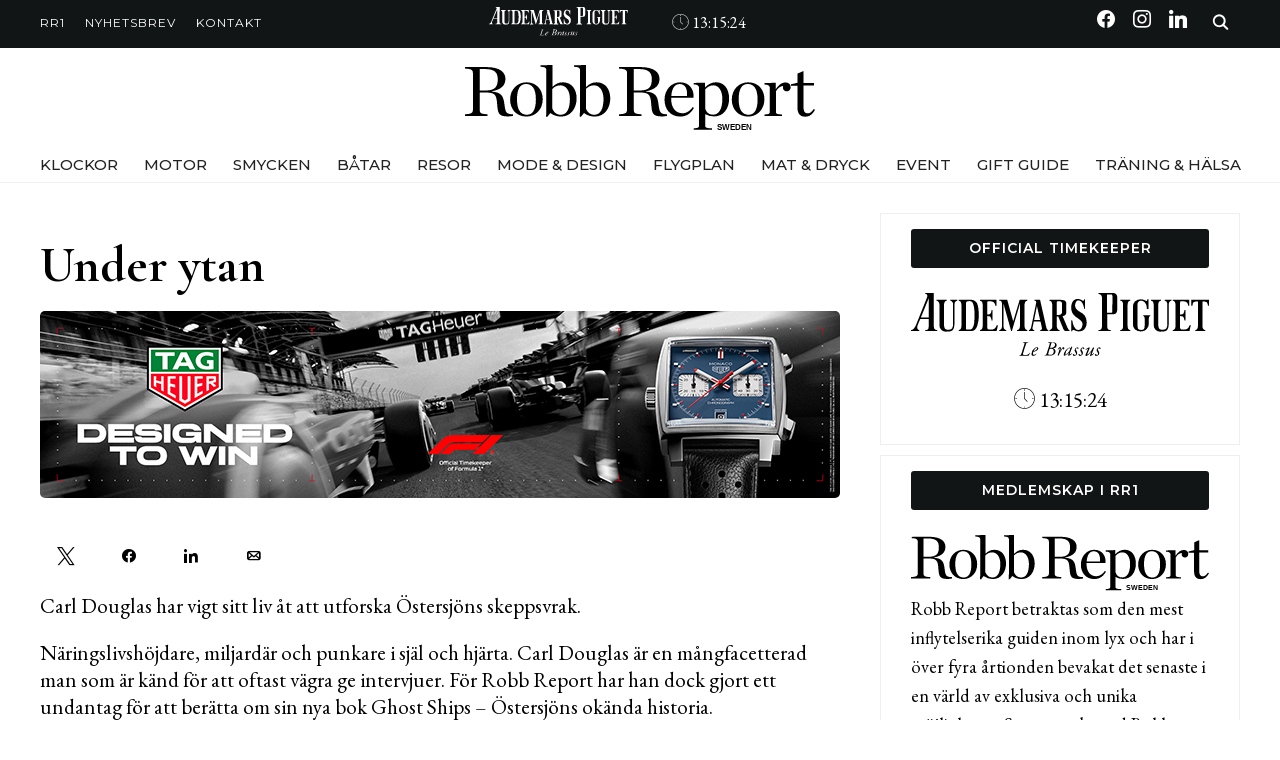

--- FILE ---
content_type: text/html; charset=UTF-8
request_url: https://robbreport.se/extraordinart/under-ytan/
body_size: 85057
content:
<!DOCTYPE html>
<html lang="sv-SE">
<head>
    <meta charset="UTF-8">
    <meta name="viewport" content="width=device-width, initial-scale=1.0">
    <link rel="profile" href="http://gmpg.org/xfn/11">
    <link rel="pingback" href="https://robbreport.se/xmlrpc.php">
    <link rel="preload" as="font" href="https://robbreport.se/wp-content/themes/wpzoom-indigo/fonts/indigo.ttf" type="font/ttf" crossorigin>

    <meta name='robots' content='index, follow, max-image-preview:large, max-snippet:-1, max-video-preview:-1' />

            <script data-no-defer="1" data-ezscrex="false" data-cfasync="false" data-pagespeed-no-defer data-cookieconsent="ignore">
                var ctPublicFunctions = {"_ajax_nonce":"8eb51eb1ee","_rest_nonce":"b9396a7be1","_ajax_url":"\/wp-admin\/admin-ajax.php","_rest_url":"https:\/\/robbreport.se\/wp-json\/","data__cookies_type":"alternative","data__ajax_type":"rest","data__bot_detector_enabled":"1","data__frontend_data_log_enabled":1,"cookiePrefix":"","wprocket_detected":false,"host_url":"robbreport.se","text__ee_click_to_select":"Click to select the whole data","text__ee_original_email":"The complete one is","text__ee_got_it":"Jag f\u00f6rst\u00e5r","text__ee_blocked":"Blockerad","text__ee_cannot_connect":"Kan inte ansluta","text__ee_cannot_decode":"Can not decode email. Unknown reason","text__ee_email_decoder":"CleanTalk email decoder","text__ee_wait_for_decoding":"The magic is on the way!","text__ee_decoding_process":"Please wait a few seconds while we decode the contact data."}
            </script>
        
            <script data-no-defer="1" data-ezscrex="false" data-cfasync="false" data-pagespeed-no-defer data-cookieconsent="ignore">
                var ctPublic = {"_ajax_nonce":"8eb51eb1ee","settings__forms__check_internal":"0","settings__forms__check_external":"0","settings__forms__force_protection":0,"settings__forms__search_test":"1","settings__forms__wc_add_to_cart":"0","settings__data__bot_detector_enabled":"1","settings__sfw__anti_crawler":0,"blog_home":"https:\/\/robbreport.se\/","pixel__setting":"3","pixel__enabled":true,"pixel__url":null,"data__email_check_before_post":"1","data__email_check_exist_post":0,"data__cookies_type":"alternative","data__key_is_ok":true,"data__visible_fields_required":true,"wl_brandname":"Anti-Spam by CleanTalk","wl_brandname_short":"CleanTalk","ct_checkjs_key":"e73b91d07fe38de5ede0701187cd919e1293458ab2dba65583f83777410e654d","emailEncoderPassKey":"ba0ba4e15b01f0615dcf55f1e2fa95c7","bot_detector_forms_excluded":"W10=","advancedCacheExists":false,"varnishCacheExists":true,"wc_ajax_add_to_cart":false}
            </script>
        
<!-- Social Warfare v4.5.6 https://warfareplugins.com - BEGINNING OF OUTPUT -->
<meta property="og:description" content="Carl Douglas har vigt sitt liv åt att utforska Östersjöns skeppsvrak. Näringslivshöjdare, miljardär och punkare i själ och hjärta. Carl Douglas är en mångfacetterad man som är känd för att oftast vägra ge intervjuer. För Robb Report har han dock">
<meta property="og:title" content="Under ytan">
<meta property="article_author" content="Robb Report">
<meta property="article_publisher" content="Robb Report">
<meta property="fb:app_id" content="529576650555031">
<meta property="og:type" content="article">
<meta property="og:url" content="https://robbreport.se/extraordinart/under-ytan/">
<meta property="og:site_name" content="Robb Report">
<meta property="article:published_time" content="2021-07-31T05:43:00+02:00">
<meta property="article:modified_time" content="2021-07-31T05:43:00+02:00">
<meta property="og:updated_time" content="2021-07-31T05:43:00+02:00">
<meta name="twitter:title" content="Under ytan">
<meta name="twitter:description" content="Carl Douglas har vigt sitt liv åt att utforska Östersjöns skeppsvrak. Näringslivshöjdare, miljardär och punkare i själ och hjärta. Carl Douglas är en mångfacetterad man som är känd för att oftast vägra ge intervjuer. För Robb Report har han dock">
<meta name="twitter:card" content="summary">
<style type="text/css"> .swp_default_custom_color a {color:white} .swp_social_panel.swp_default_custom_color .nc_tweetContainer { background-color:#ffffff; border:1px solid #ffffff; } html body .swp_social_panel.swp_individual_custom_color .nc_tweetContainer:not(.total_shares):hover a {color:white !important} html body .swp_social_panel.swp_individual_custom_color .nc_tweetContainer:not(.total_shares):hover { background-color:#ffffff!important; border:1px solid #ffffff!important; } body .swp_social_panel.swp_other_custom_color:hover a {color:white} body .swp_social_panel.swp_other_custom_color:hover .nc_tweetContainer { background-color:#ffffff; border:1px solid #ffffff; } .swp_default_custom_color a {color:white} .swp_social_panel.swp_default_custom_color .nc_tweetContainer { background-color:#ffffff; border:1px solid #ffffff; } html body .swp_social_panel.swp_individual_custom_color .nc_tweetContainer:not(.total_shares):hover a {color:white !important} html body .swp_social_panel.swp_individual_custom_color .nc_tweetContainer:not(.total_shares):hover { background-color:#ffffff!important; border:1px solid #ffffff!important; } body .swp_social_panel.swp_other_custom_color:hover a {color:white} body .swp_social_panel.swp_other_custom_color:hover .nc_tweetContainer { background-color:#ffffff; border:1px solid #ffffff; } </style><style>
	@font-face {
		font-family: "sw-icon-font";
		src:url("https://robbreport.se/wp-content/plugins/social-warfare/assets/fonts/sw-icon-font.eot?ver=4.5.6");
		src:url("https://robbreport.se/wp-content/plugins/social-warfare/assets/fonts/sw-icon-font.eot?ver=4.5.6#iefix") format("embedded-opentype"),
		url("https://robbreport.se/wp-content/plugins/social-warfare/assets/fonts/sw-icon-font.woff?ver=4.5.6") format("woff"),
		url("https://robbreport.se/wp-content/plugins/social-warfare/assets/fonts/sw-icon-font.ttf?ver=4.5.6") format("truetype"),
		url("https://robbreport.se/wp-content/plugins/social-warfare/assets/fonts/sw-icon-font.svg?ver=4.5.6#1445203416") format("svg");
		font-weight: normal;
		font-style: normal;
		font-display:block;
	}
</style>
<!-- Social Warfare v4.5.6 https://warfareplugins.com - END OF OUTPUT -->


	<!-- This site is optimized with the Yoast SEO plugin v26.8 - https://yoast.com/product/yoast-seo-wordpress/ -->
	<title>Under ytan | Robb Report</title>
	<meta name="description" content="Under ytan . Välkommen till Robb Report - Den världsomspännande rösten inom riktig lyx." />
	<link rel="canonical" href="https://robbreport.se/extraordinart/under-ytan/" />
	<meta property="og:locale" content="sv_SE" />
	<meta property="og:type" content="article" />
	<meta property="og:title" content="Under ytan | Robb Report" />
	<meta property="og:description" content="Under ytan . Välkommen till Robb Report - Den världsomspännande rösten inom riktig lyx." />
	<meta property="og:url" content="https://robbreport.se/extraordinart/under-ytan/" />
	<meta property="og:site_name" content="Robb Report" />
	<meta property="article:publisher" content="https://www.facebook.com/RobbReportSweden/" />
	<meta property="article:published_time" content="2021-07-31T04:43:00+00:00" />
	<meta name="author" content="Robb Report" />
	<meta name="twitter:card" content="summary_large_image" />
	<script type="application/ld+json" class="yoast-schema-graph">{"@context":"https://schema.org","@graph":[{"@type":"Article","@id":"https://robbreport.se/extraordinart/under-ytan/#article","isPartOf":{"@id":"https://robbreport.se/extraordinart/under-ytan/"},"author":{"name":"Robb Report","@id":"https://robbreport.se/#/schema/person/ba9980213feec61707e21673630f3b49"},"headline":"Under ytan","datePublished":"2021-07-31T04:43:00+00:00","mainEntityOfPage":{"@id":"https://robbreport.se/extraordinart/under-ytan/"},"wordCount":1829,"publisher":{"@id":"https://robbreport.se/#organization"},"image":{"@id":"https://robbreport.se/extraordinart/under-ytan/#primaryimage"},"thumbnailUrl":"","keywords":["Carl Douglas","Östersjön","Under ytan"],"articleSection":["Extraordinärt"],"inLanguage":"sv-SE"},{"@type":"WebPage","@id":"https://robbreport.se/extraordinart/under-ytan/","url":"https://robbreport.se/extraordinart/under-ytan/","name":"Under ytan | Robb Report","isPartOf":{"@id":"https://robbreport.se/#website"},"primaryImageOfPage":{"@id":"https://robbreport.se/extraordinart/under-ytan/#primaryimage"},"image":{"@id":"https://robbreport.se/extraordinart/under-ytan/#primaryimage"},"thumbnailUrl":"","datePublished":"2021-07-31T04:43:00+00:00","description":"Under ytan . Välkommen till Robb Report - Den världsomspännande rösten inom riktig lyx.","inLanguage":"sv-SE","potentialAction":[{"@type":"ReadAction","target":["https://robbreport.se/extraordinart/under-ytan/"]}]},{"@type":"ImageObject","inLanguage":"sv-SE","@id":"https://robbreport.se/extraordinart/under-ytan/#primaryimage","url":"","contentUrl":""},{"@type":"WebSite","@id":"https://robbreport.se/#website","url":"https://robbreport.se/","name":"Robb Report","description":"","publisher":{"@id":"https://robbreport.se/#organization"},"potentialAction":[{"@type":"SearchAction","target":{"@type":"EntryPoint","urlTemplate":"https://robbreport.se/?s={search_term_string}"},"query-input":{"@type":"PropertyValueSpecification","valueRequired":true,"valueName":"search_term_string"}}],"inLanguage":"sv-SE"},{"@type":"Organization","@id":"https://robbreport.se/#organization","name":"Robb Report","url":"https://robbreport.se/","logo":{"@type":"ImageObject","inLanguage":"sv-SE","@id":"https://robbreport.se/#/schema/logo/image/","url":"https://robbreport.se/wp-content/uploads/2024/01/Resurs-3RR-logo-SVART-.svg","contentUrl":"https://robbreport.se/wp-content/uploads/2024/01/Resurs-3RR-logo-SVART-.svg","width":599,"height":116,"caption":"Robb Report"},"image":{"@id":"https://robbreport.se/#/schema/logo/image/"},"sameAs":["https://www.facebook.com/RobbReportSweden/","https://www.instagram.com/robbreportse/"]},{"@type":"Person","@id":"https://robbreport.se/#/schema/person/ba9980213feec61707e21673630f3b49","name":"Robb Report","url":"https://robbreport.se/author/rradmin/"}]}</script>
	<!-- / Yoast SEO plugin. -->


<link rel='dns-prefetch' href='//fd.cleantalk.org' />
<link rel='dns-prefetch' href='//fonts.googleapis.com' />
<link rel="alternate" type="application/rss+xml" title="Robb Report &raquo; Webbflöde" href="https://robbreport.se/feed/" />
<link rel="alternate" type="application/rss+xml" title="Robb Report &raquo; Kommentarsflöde" href="https://robbreport.se/comments/feed/" />
<link rel="alternate" title="oEmbed (JSON)" type="application/json+oembed" href="https://robbreport.se/wp-json/oembed/1.0/embed?url=https%3A%2F%2Frobbreport.se%2Fextraordinart%2Funder-ytan%2F" />
<link rel="alternate" title="oEmbed (XML)" type="text/xml+oembed" href="https://robbreport.se/wp-json/oembed/1.0/embed?url=https%3A%2F%2Frobbreport.se%2Fextraordinart%2Funder-ytan%2F&#038;format=xml" />
<style id='wp-img-auto-sizes-contain-inline-css' type='text/css'>
img:is([sizes=auto i],[sizes^="auto," i]){contain-intrinsic-size:3000px 1500px}
/*# sourceURL=wp-img-auto-sizes-contain-inline-css */
</style>
<link rel='stylesheet' id='social-warfare-block-css-css' href='https://robbreport.se/wp-content/plugins/social-warfare/assets/js/post-editor/dist/blocks.style.build.css?ver=6.9' type='text/css' media='all' />
<style id='wp-emoji-styles-inline-css' type='text/css'>

	img.wp-smiley, img.emoji {
		display: inline !important;
		border: none !important;
		box-shadow: none !important;
		height: 1em !important;
		width: 1em !important;
		margin: 0 0.07em !important;
		vertical-align: -0.1em !important;
		background: none !important;
		padding: 0 !important;
	}
/*# sourceURL=wp-emoji-styles-inline-css */
</style>
<style id='wp-block-library-inline-css' type='text/css'>
:root{--wp-block-synced-color:#7a00df;--wp-block-synced-color--rgb:122,0,223;--wp-bound-block-color:var(--wp-block-synced-color);--wp-editor-canvas-background:#ddd;--wp-admin-theme-color:#007cba;--wp-admin-theme-color--rgb:0,124,186;--wp-admin-theme-color-darker-10:#006ba1;--wp-admin-theme-color-darker-10--rgb:0,107,160.5;--wp-admin-theme-color-darker-20:#005a87;--wp-admin-theme-color-darker-20--rgb:0,90,135;--wp-admin-border-width-focus:2px}@media (min-resolution:192dpi){:root{--wp-admin-border-width-focus:1.5px}}.wp-element-button{cursor:pointer}:root .has-very-light-gray-background-color{background-color:#eee}:root .has-very-dark-gray-background-color{background-color:#313131}:root .has-very-light-gray-color{color:#eee}:root .has-very-dark-gray-color{color:#313131}:root .has-vivid-green-cyan-to-vivid-cyan-blue-gradient-background{background:linear-gradient(135deg,#00d084,#0693e3)}:root .has-purple-crush-gradient-background{background:linear-gradient(135deg,#34e2e4,#4721fb 50%,#ab1dfe)}:root .has-hazy-dawn-gradient-background{background:linear-gradient(135deg,#faaca8,#dad0ec)}:root .has-subdued-olive-gradient-background{background:linear-gradient(135deg,#fafae1,#67a671)}:root .has-atomic-cream-gradient-background{background:linear-gradient(135deg,#fdd79a,#004a59)}:root .has-nightshade-gradient-background{background:linear-gradient(135deg,#330968,#31cdcf)}:root .has-midnight-gradient-background{background:linear-gradient(135deg,#020381,#2874fc)}:root{--wp--preset--font-size--normal:16px;--wp--preset--font-size--huge:42px}.has-regular-font-size{font-size:1em}.has-larger-font-size{font-size:2.625em}.has-normal-font-size{font-size:var(--wp--preset--font-size--normal)}.has-huge-font-size{font-size:var(--wp--preset--font-size--huge)}.has-text-align-center{text-align:center}.has-text-align-left{text-align:left}.has-text-align-right{text-align:right}.has-fit-text{white-space:nowrap!important}#end-resizable-editor-section{display:none}.aligncenter{clear:both}.items-justified-left{justify-content:flex-start}.items-justified-center{justify-content:center}.items-justified-right{justify-content:flex-end}.items-justified-space-between{justify-content:space-between}.screen-reader-text{border:0;clip-path:inset(50%);height:1px;margin:-1px;overflow:hidden;padding:0;position:absolute;width:1px;word-wrap:normal!important}.screen-reader-text:focus{background-color:#ddd;clip-path:none;color:#444;display:block;font-size:1em;height:auto;left:5px;line-height:normal;padding:15px 23px 14px;text-decoration:none;top:5px;width:auto;z-index:100000}html :where(.has-border-color){border-style:solid}html :where([style*=border-top-color]){border-top-style:solid}html :where([style*=border-right-color]){border-right-style:solid}html :where([style*=border-bottom-color]){border-bottom-style:solid}html :where([style*=border-left-color]){border-left-style:solid}html :where([style*=border-width]){border-style:solid}html :where([style*=border-top-width]){border-top-style:solid}html :where([style*=border-right-width]){border-right-style:solid}html :where([style*=border-bottom-width]){border-bottom-style:solid}html :where([style*=border-left-width]){border-left-style:solid}html :where(img[class*=wp-image-]){height:auto;max-width:100%}:where(figure){margin:0 0 1em}html :where(.is-position-sticky){--wp-admin--admin-bar--position-offset:var(--wp-admin--admin-bar--height,0px)}@media screen and (max-width:600px){html :where(.is-position-sticky){--wp-admin--admin-bar--position-offset:0px}}

/*# sourceURL=wp-block-library-inline-css */
</style><style id='wp-block-image-inline-css' type='text/css'>
.wp-block-image>a,.wp-block-image>figure>a{display:inline-block}.wp-block-image img{box-sizing:border-box;height:auto;max-width:100%;vertical-align:bottom}@media not (prefers-reduced-motion){.wp-block-image img.hide{visibility:hidden}.wp-block-image img.show{animation:show-content-image .4s}}.wp-block-image[style*=border-radius] img,.wp-block-image[style*=border-radius]>a{border-radius:inherit}.wp-block-image.has-custom-border img{box-sizing:border-box}.wp-block-image.aligncenter{text-align:center}.wp-block-image.alignfull>a,.wp-block-image.alignwide>a{width:100%}.wp-block-image.alignfull img,.wp-block-image.alignwide img{height:auto;width:100%}.wp-block-image .aligncenter,.wp-block-image .alignleft,.wp-block-image .alignright,.wp-block-image.aligncenter,.wp-block-image.alignleft,.wp-block-image.alignright{display:table}.wp-block-image .aligncenter>figcaption,.wp-block-image .alignleft>figcaption,.wp-block-image .alignright>figcaption,.wp-block-image.aligncenter>figcaption,.wp-block-image.alignleft>figcaption,.wp-block-image.alignright>figcaption{caption-side:bottom;display:table-caption}.wp-block-image .alignleft{float:left;margin:.5em 1em .5em 0}.wp-block-image .alignright{float:right;margin:.5em 0 .5em 1em}.wp-block-image .aligncenter{margin-left:auto;margin-right:auto}.wp-block-image :where(figcaption){margin-bottom:1em;margin-top:.5em}.wp-block-image.is-style-circle-mask img{border-radius:9999px}@supports ((-webkit-mask-image:none) or (mask-image:none)) or (-webkit-mask-image:none){.wp-block-image.is-style-circle-mask img{border-radius:0;-webkit-mask-image:url('data:image/svg+xml;utf8,<svg viewBox="0 0 100 100" xmlns="http://www.w3.org/2000/svg"><circle cx="50" cy="50" r="50"/></svg>');mask-image:url('data:image/svg+xml;utf8,<svg viewBox="0 0 100 100" xmlns="http://www.w3.org/2000/svg"><circle cx="50" cy="50" r="50"/></svg>');mask-mode:alpha;-webkit-mask-position:center;mask-position:center;-webkit-mask-repeat:no-repeat;mask-repeat:no-repeat;-webkit-mask-size:contain;mask-size:contain}}:root :where(.wp-block-image.is-style-rounded img,.wp-block-image .is-style-rounded img){border-radius:9999px}.wp-block-image figure{margin:0}.wp-lightbox-container{display:flex;flex-direction:column;position:relative}.wp-lightbox-container img{cursor:zoom-in}.wp-lightbox-container img:hover+button{opacity:1}.wp-lightbox-container button{align-items:center;backdrop-filter:blur(16px) saturate(180%);background-color:#5a5a5a40;border:none;border-radius:4px;cursor:zoom-in;display:flex;height:20px;justify-content:center;opacity:0;padding:0;position:absolute;right:16px;text-align:center;top:16px;width:20px;z-index:100}@media not (prefers-reduced-motion){.wp-lightbox-container button{transition:opacity .2s ease}}.wp-lightbox-container button:focus-visible{outline:3px auto #5a5a5a40;outline:3px auto -webkit-focus-ring-color;outline-offset:3px}.wp-lightbox-container button:hover{cursor:pointer;opacity:1}.wp-lightbox-container button:focus{opacity:1}.wp-lightbox-container button:focus,.wp-lightbox-container button:hover,.wp-lightbox-container button:not(:hover):not(:active):not(.has-background){background-color:#5a5a5a40;border:none}.wp-lightbox-overlay{box-sizing:border-box;cursor:zoom-out;height:100vh;left:0;overflow:hidden;position:fixed;top:0;visibility:hidden;width:100%;z-index:100000}.wp-lightbox-overlay .close-button{align-items:center;cursor:pointer;display:flex;justify-content:center;min-height:40px;min-width:40px;padding:0;position:absolute;right:calc(env(safe-area-inset-right) + 16px);top:calc(env(safe-area-inset-top) + 16px);z-index:5000000}.wp-lightbox-overlay .close-button:focus,.wp-lightbox-overlay .close-button:hover,.wp-lightbox-overlay .close-button:not(:hover):not(:active):not(.has-background){background:none;border:none}.wp-lightbox-overlay .lightbox-image-container{height:var(--wp--lightbox-container-height);left:50%;overflow:hidden;position:absolute;top:50%;transform:translate(-50%,-50%);transform-origin:top left;width:var(--wp--lightbox-container-width);z-index:9999999999}.wp-lightbox-overlay .wp-block-image{align-items:center;box-sizing:border-box;display:flex;height:100%;justify-content:center;margin:0;position:relative;transform-origin:0 0;width:100%;z-index:3000000}.wp-lightbox-overlay .wp-block-image img{height:var(--wp--lightbox-image-height);min-height:var(--wp--lightbox-image-height);min-width:var(--wp--lightbox-image-width);width:var(--wp--lightbox-image-width)}.wp-lightbox-overlay .wp-block-image figcaption{display:none}.wp-lightbox-overlay button{background:none;border:none}.wp-lightbox-overlay .scrim{background-color:#fff;height:100%;opacity:.9;position:absolute;width:100%;z-index:2000000}.wp-lightbox-overlay.active{visibility:visible}@media not (prefers-reduced-motion){.wp-lightbox-overlay.active{animation:turn-on-visibility .25s both}.wp-lightbox-overlay.active img{animation:turn-on-visibility .35s both}.wp-lightbox-overlay.show-closing-animation:not(.active){animation:turn-off-visibility .35s both}.wp-lightbox-overlay.show-closing-animation:not(.active) img{animation:turn-off-visibility .25s both}.wp-lightbox-overlay.zoom.active{animation:none;opacity:1;visibility:visible}.wp-lightbox-overlay.zoom.active .lightbox-image-container{animation:lightbox-zoom-in .4s}.wp-lightbox-overlay.zoom.active .lightbox-image-container img{animation:none}.wp-lightbox-overlay.zoom.active .scrim{animation:turn-on-visibility .4s forwards}.wp-lightbox-overlay.zoom.show-closing-animation:not(.active){animation:none}.wp-lightbox-overlay.zoom.show-closing-animation:not(.active) .lightbox-image-container{animation:lightbox-zoom-out .4s}.wp-lightbox-overlay.zoom.show-closing-animation:not(.active) .lightbox-image-container img{animation:none}.wp-lightbox-overlay.zoom.show-closing-animation:not(.active) .scrim{animation:turn-off-visibility .4s forwards}}@keyframes show-content-image{0%{visibility:hidden}99%{visibility:hidden}to{visibility:visible}}@keyframes turn-on-visibility{0%{opacity:0}to{opacity:1}}@keyframes turn-off-visibility{0%{opacity:1;visibility:visible}99%{opacity:0;visibility:visible}to{opacity:0;visibility:hidden}}@keyframes lightbox-zoom-in{0%{transform:translate(calc((-100vw + var(--wp--lightbox-scrollbar-width))/2 + var(--wp--lightbox-initial-left-position)),calc(-50vh + var(--wp--lightbox-initial-top-position))) scale(var(--wp--lightbox-scale))}to{transform:translate(-50%,-50%) scale(1)}}@keyframes lightbox-zoom-out{0%{transform:translate(-50%,-50%) scale(1);visibility:visible}99%{visibility:visible}to{transform:translate(calc((-100vw + var(--wp--lightbox-scrollbar-width))/2 + var(--wp--lightbox-initial-left-position)),calc(-50vh + var(--wp--lightbox-initial-top-position))) scale(var(--wp--lightbox-scale));visibility:hidden}}
/*# sourceURL=https://robbreport.se/wp-includes/blocks/image/style.min.css */
</style>
<style id='wp-block-paragraph-inline-css' type='text/css'>
.is-small-text{font-size:.875em}.is-regular-text{font-size:1em}.is-large-text{font-size:2.25em}.is-larger-text{font-size:3em}.has-drop-cap:not(:focus):first-letter{float:left;font-size:8.4em;font-style:normal;font-weight:100;line-height:.68;margin:.05em .1em 0 0;text-transform:uppercase}body.rtl .has-drop-cap:not(:focus):first-letter{float:none;margin-left:.1em}p.has-drop-cap.has-background{overflow:hidden}:root :where(p.has-background){padding:1.25em 2.375em}:where(p.has-text-color:not(.has-link-color)) a{color:inherit}p.has-text-align-left[style*="writing-mode:vertical-lr"],p.has-text-align-right[style*="writing-mode:vertical-rl"]{rotate:180deg}
/*# sourceURL=https://robbreport.se/wp-includes/blocks/paragraph/style.min.css */
</style>
<style id='global-styles-inline-css' type='text/css'>
:root{--wp--preset--aspect-ratio--square: 1;--wp--preset--aspect-ratio--4-3: 4/3;--wp--preset--aspect-ratio--3-4: 3/4;--wp--preset--aspect-ratio--3-2: 3/2;--wp--preset--aspect-ratio--2-3: 2/3;--wp--preset--aspect-ratio--16-9: 16/9;--wp--preset--aspect-ratio--9-16: 9/16;--wp--preset--color--black: #000000;--wp--preset--color--cyan-bluish-gray: #abb8c3;--wp--preset--color--white: #ffffff;--wp--preset--color--pale-pink: #f78da7;--wp--preset--color--vivid-red: #cf2e2e;--wp--preset--color--luminous-vivid-orange: #ff6900;--wp--preset--color--luminous-vivid-amber: #fcb900;--wp--preset--color--light-green-cyan: #7bdcb5;--wp--preset--color--vivid-green-cyan: #00d084;--wp--preset--color--pale-cyan-blue: #8ed1fc;--wp--preset--color--vivid-cyan-blue: #0693e3;--wp--preset--color--vivid-purple: #9b51e0;--wp--preset--gradient--vivid-cyan-blue-to-vivid-purple: linear-gradient(135deg,rgb(6,147,227) 0%,rgb(155,81,224) 100%);--wp--preset--gradient--light-green-cyan-to-vivid-green-cyan: linear-gradient(135deg,rgb(122,220,180) 0%,rgb(0,208,130) 100%);--wp--preset--gradient--luminous-vivid-amber-to-luminous-vivid-orange: linear-gradient(135deg,rgb(252,185,0) 0%,rgb(255,105,0) 100%);--wp--preset--gradient--luminous-vivid-orange-to-vivid-red: linear-gradient(135deg,rgb(255,105,0) 0%,rgb(207,46,46) 100%);--wp--preset--gradient--very-light-gray-to-cyan-bluish-gray: linear-gradient(135deg,rgb(238,238,238) 0%,rgb(169,184,195) 100%);--wp--preset--gradient--cool-to-warm-spectrum: linear-gradient(135deg,rgb(74,234,220) 0%,rgb(151,120,209) 20%,rgb(207,42,186) 40%,rgb(238,44,130) 60%,rgb(251,105,98) 80%,rgb(254,248,76) 100%);--wp--preset--gradient--blush-light-purple: linear-gradient(135deg,rgb(255,206,236) 0%,rgb(152,150,240) 100%);--wp--preset--gradient--blush-bordeaux: linear-gradient(135deg,rgb(254,205,165) 0%,rgb(254,45,45) 50%,rgb(107,0,62) 100%);--wp--preset--gradient--luminous-dusk: linear-gradient(135deg,rgb(255,203,112) 0%,rgb(199,81,192) 50%,rgb(65,88,208) 100%);--wp--preset--gradient--pale-ocean: linear-gradient(135deg,rgb(255,245,203) 0%,rgb(182,227,212) 50%,rgb(51,167,181) 100%);--wp--preset--gradient--electric-grass: linear-gradient(135deg,rgb(202,248,128) 0%,rgb(113,206,126) 100%);--wp--preset--gradient--midnight: linear-gradient(135deg,rgb(2,3,129) 0%,rgb(40,116,252) 100%);--wp--preset--font-size--small: 13px;--wp--preset--font-size--medium: 20px;--wp--preset--font-size--large: 36px;--wp--preset--font-size--x-large: 42px;--wp--preset--spacing--20: 0.44rem;--wp--preset--spacing--30: 0.67rem;--wp--preset--spacing--40: 1rem;--wp--preset--spacing--50: 1.5rem;--wp--preset--spacing--60: 2.25rem;--wp--preset--spacing--70: 3.38rem;--wp--preset--spacing--80: 5.06rem;--wp--preset--shadow--natural: 6px 6px 9px rgba(0, 0, 0, 0.2);--wp--preset--shadow--deep: 12px 12px 50px rgba(0, 0, 0, 0.4);--wp--preset--shadow--sharp: 6px 6px 0px rgba(0, 0, 0, 0.2);--wp--preset--shadow--outlined: 6px 6px 0px -3px rgb(255, 255, 255), 6px 6px rgb(0, 0, 0);--wp--preset--shadow--crisp: 6px 6px 0px rgb(0, 0, 0);}:where(.is-layout-flex){gap: 0.5em;}:where(.is-layout-grid){gap: 0.5em;}body .is-layout-flex{display: flex;}.is-layout-flex{flex-wrap: wrap;align-items: center;}.is-layout-flex > :is(*, div){margin: 0;}body .is-layout-grid{display: grid;}.is-layout-grid > :is(*, div){margin: 0;}:where(.wp-block-columns.is-layout-flex){gap: 2em;}:where(.wp-block-columns.is-layout-grid){gap: 2em;}:where(.wp-block-post-template.is-layout-flex){gap: 1.25em;}:where(.wp-block-post-template.is-layout-grid){gap: 1.25em;}.has-black-color{color: var(--wp--preset--color--black) !important;}.has-cyan-bluish-gray-color{color: var(--wp--preset--color--cyan-bluish-gray) !important;}.has-white-color{color: var(--wp--preset--color--white) !important;}.has-pale-pink-color{color: var(--wp--preset--color--pale-pink) !important;}.has-vivid-red-color{color: var(--wp--preset--color--vivid-red) !important;}.has-luminous-vivid-orange-color{color: var(--wp--preset--color--luminous-vivid-orange) !important;}.has-luminous-vivid-amber-color{color: var(--wp--preset--color--luminous-vivid-amber) !important;}.has-light-green-cyan-color{color: var(--wp--preset--color--light-green-cyan) !important;}.has-vivid-green-cyan-color{color: var(--wp--preset--color--vivid-green-cyan) !important;}.has-pale-cyan-blue-color{color: var(--wp--preset--color--pale-cyan-blue) !important;}.has-vivid-cyan-blue-color{color: var(--wp--preset--color--vivid-cyan-blue) !important;}.has-vivid-purple-color{color: var(--wp--preset--color--vivid-purple) !important;}.has-black-background-color{background-color: var(--wp--preset--color--black) !important;}.has-cyan-bluish-gray-background-color{background-color: var(--wp--preset--color--cyan-bluish-gray) !important;}.has-white-background-color{background-color: var(--wp--preset--color--white) !important;}.has-pale-pink-background-color{background-color: var(--wp--preset--color--pale-pink) !important;}.has-vivid-red-background-color{background-color: var(--wp--preset--color--vivid-red) !important;}.has-luminous-vivid-orange-background-color{background-color: var(--wp--preset--color--luminous-vivid-orange) !important;}.has-luminous-vivid-amber-background-color{background-color: var(--wp--preset--color--luminous-vivid-amber) !important;}.has-light-green-cyan-background-color{background-color: var(--wp--preset--color--light-green-cyan) !important;}.has-vivid-green-cyan-background-color{background-color: var(--wp--preset--color--vivid-green-cyan) !important;}.has-pale-cyan-blue-background-color{background-color: var(--wp--preset--color--pale-cyan-blue) !important;}.has-vivid-cyan-blue-background-color{background-color: var(--wp--preset--color--vivid-cyan-blue) !important;}.has-vivid-purple-background-color{background-color: var(--wp--preset--color--vivid-purple) !important;}.has-black-border-color{border-color: var(--wp--preset--color--black) !important;}.has-cyan-bluish-gray-border-color{border-color: var(--wp--preset--color--cyan-bluish-gray) !important;}.has-white-border-color{border-color: var(--wp--preset--color--white) !important;}.has-pale-pink-border-color{border-color: var(--wp--preset--color--pale-pink) !important;}.has-vivid-red-border-color{border-color: var(--wp--preset--color--vivid-red) !important;}.has-luminous-vivid-orange-border-color{border-color: var(--wp--preset--color--luminous-vivid-orange) !important;}.has-luminous-vivid-amber-border-color{border-color: var(--wp--preset--color--luminous-vivid-amber) !important;}.has-light-green-cyan-border-color{border-color: var(--wp--preset--color--light-green-cyan) !important;}.has-vivid-green-cyan-border-color{border-color: var(--wp--preset--color--vivid-green-cyan) !important;}.has-pale-cyan-blue-border-color{border-color: var(--wp--preset--color--pale-cyan-blue) !important;}.has-vivid-cyan-blue-border-color{border-color: var(--wp--preset--color--vivid-cyan-blue) !important;}.has-vivid-purple-border-color{border-color: var(--wp--preset--color--vivid-purple) !important;}.has-vivid-cyan-blue-to-vivid-purple-gradient-background{background: var(--wp--preset--gradient--vivid-cyan-blue-to-vivid-purple) !important;}.has-light-green-cyan-to-vivid-green-cyan-gradient-background{background: var(--wp--preset--gradient--light-green-cyan-to-vivid-green-cyan) !important;}.has-luminous-vivid-amber-to-luminous-vivid-orange-gradient-background{background: var(--wp--preset--gradient--luminous-vivid-amber-to-luminous-vivid-orange) !important;}.has-luminous-vivid-orange-to-vivid-red-gradient-background{background: var(--wp--preset--gradient--luminous-vivid-orange-to-vivid-red) !important;}.has-very-light-gray-to-cyan-bluish-gray-gradient-background{background: var(--wp--preset--gradient--very-light-gray-to-cyan-bluish-gray) !important;}.has-cool-to-warm-spectrum-gradient-background{background: var(--wp--preset--gradient--cool-to-warm-spectrum) !important;}.has-blush-light-purple-gradient-background{background: var(--wp--preset--gradient--blush-light-purple) !important;}.has-blush-bordeaux-gradient-background{background: var(--wp--preset--gradient--blush-bordeaux) !important;}.has-luminous-dusk-gradient-background{background: var(--wp--preset--gradient--luminous-dusk) !important;}.has-pale-ocean-gradient-background{background: var(--wp--preset--gradient--pale-ocean) !important;}.has-electric-grass-gradient-background{background: var(--wp--preset--gradient--electric-grass) !important;}.has-midnight-gradient-background{background: var(--wp--preset--gradient--midnight) !important;}.has-small-font-size{font-size: var(--wp--preset--font-size--small) !important;}.has-medium-font-size{font-size: var(--wp--preset--font-size--medium) !important;}.has-large-font-size{font-size: var(--wp--preset--font-size--large) !important;}.has-x-large-font-size{font-size: var(--wp--preset--font-size--x-large) !important;}
/*# sourceURL=global-styles-inline-css */
</style>

<link rel='stylesheet' id='swiper-css-css' href='https://robbreport.se/wp-content/plugins/instagram-widget-by-wpzoom/dist/styles/library/swiper.css?ver=7.4.1' type='text/css' media='all' />
<link rel='stylesheet' id='dashicons-css' href='https://robbreport.se/wp-includes/css/dashicons.min.css?ver=6.9' type='text/css' media='all' />
<link rel='stylesheet' id='magnific-popup-css' href='https://robbreport.se/wp-content/plugins/instagram-widget-by-wpzoom/dist/styles/library/magnific-popup.css?ver=2.3.2' type='text/css' media='all' />
<link rel='stylesheet' id='wpz-insta_block-frontend-style-css' href='https://robbreport.se/wp-content/plugins/instagram-widget-by-wpzoom/dist/styles/frontend/index.css?ver=css-4b331c57b581' type='text/css' media='all' />
<style id='classic-theme-styles-inline-css' type='text/css'>
/*! This file is auto-generated */
.wp-block-button__link{color:#fff;background-color:#32373c;border-radius:9999px;box-shadow:none;text-decoration:none;padding:calc(.667em + 2px) calc(1.333em + 2px);font-size:1.125em}.wp-block-file__button{background:#32373c;color:#fff;text-decoration:none}
/*# sourceURL=/wp-includes/css/classic-themes.min.css */
</style>
<link rel='stylesheet' id='ai-aos-css' href='https://robbreport.se/wp-content/plugins/ad-inserter-pro/includes/aos/ai-aos.css?ver=2.7.39' type='text/css' media='all' />
<link rel='stylesheet' id='cleantalk-public-css-css' href='https://robbreport.se/wp-content/plugins/cleantalk-spam-protect/css/cleantalk-public.min.css?ver=6.70.1_1766913372' type='text/css' media='all' />
<link rel='stylesheet' id='cleantalk-email-decoder-css-css' href='https://robbreport.se/wp-content/plugins/cleantalk-spam-protect/css/cleantalk-email-decoder.min.css?ver=6.70.1_1766913372' type='text/css' media='all' />
<link rel='stylesheet' id='contact-form-7-css' href='https://robbreport.se/wp-content/plugins/contact-form-7/includes/css/styles.css?ver=6.1.4' type='text/css' media='all' />
<link rel='stylesheet' id='social_warfare-css' href='https://robbreport.se/wp-content/plugins/social-warfare/assets/css/style.min.css?ver=4.5.6' type='text/css' media='all' />
<link rel='stylesheet' id='chld_thm_cfg_parent-css' href='https://robbreport.se/wp-content/themes/wpzoom-indigo/style.css?ver=6.9' type='text/css' media='all' />
<link rel='stylesheet' id='zoom-theme-utils-css-css' href='https://robbreport.se/wp-content/themes/wpzoom-indigo/functions/wpzoom/assets/css/theme-utils.css?ver=6.9' type='text/css' media='all' />
<link rel='stylesheet' id='indigo-google-fonts-css' href='https://fonts.googleapis.com/css?family=EB+Garamond%3Aregular%2C700%2C700i%2Citalic%7CMontserrat%3Aregular%2C500%2C600%7CCormorant+Garamond%3Aregular%2C700&#038;subset=latin&#038;display=swap&#038;ver=6.9' type='text/css' media='all' />
<link rel='stylesheet' id='indigo-style-css' href='https://robbreport.se/wp-content/themes/wpzoom-indigo-child/style.css?ver=1.0' type='text/css' media='all' />
<link rel='stylesheet' id='media-queries-css' href='https://robbreport.se/wp-content/themes/wpzoom-indigo/css/media-queries.css?ver=1.0' type='text/css' media='all' />
<link rel='stylesheet' id='indigo-google-font-default-css' href='//fonts.googleapis.com/css?family=Oswald%3A400%2C500%2C700&#038;display=swap&#038;ver=6.9' type='text/css' media='all' />
<link rel='stylesheet' id='indigo-style-color-default-css' href='https://robbreport.se/wp-content/themes/wpzoom-indigo/styles/default.css?ver=1.0' type='text/css' media='all' />
<link rel='stylesheet' id='wpzoom-social-icons-socicon-css' href='https://robbreport.se/wp-content/plugins/social-icons-widget-by-wpzoom/assets/css/wpzoom-socicon.css?ver=1768986775' type='text/css' media='all' />
<link rel='stylesheet' id='wpzoom-social-icons-genericons-css' href='https://robbreport.se/wp-content/plugins/social-icons-widget-by-wpzoom/assets/css/genericons.css?ver=1768986775' type='text/css' media='all' />
<link rel='stylesheet' id='wpzoom-social-icons-academicons-css' href='https://robbreport.se/wp-content/plugins/social-icons-widget-by-wpzoom/assets/css/academicons.min.css?ver=1768986775' type='text/css' media='all' />
<link rel='stylesheet' id='wpzoom-social-icons-font-awesome-3-css' href='https://robbreport.se/wp-content/plugins/social-icons-widget-by-wpzoom/assets/css/font-awesome-3.min.css?ver=1768986775' type='text/css' media='all' />
<link rel='stylesheet' id='wpzoom-social-icons-styles-css' href='https://robbreport.se/wp-content/plugins/social-icons-widget-by-wpzoom/assets/css/wpzoom-social-icons-styles.css?ver=1768986775' type='text/css' media='all' />
<link rel='stylesheet' id='wpzoom-forms-css-frontend-formblock-css' href='https://robbreport.se/wp-content/plugins/wpzoom-forms/build/form-block/frontend/style.css?ver=1.3.4' type='text/css' media='all' />
<link rel='stylesheet' id='wzslider-css' href='https://robbreport.se/wp-content/plugins/wpzoom-shortcodes/assets/css/wzslider.css?ver=6.9' type='text/css' media='all' />
<link rel='stylesheet' id='wpz-shortcodes-css' href='https://robbreport.se/wp-content/plugins/wpzoom-shortcodes/assets/css/shortcodes.css?ver=6.9' type='text/css' media='all' />
<link rel='stylesheet' id='zoom-font-awesome-css' href='https://robbreport.se/wp-content/plugins/wpzoom-shortcodes/assets/css/font-awesome.min.css?ver=6.9' type='text/css' media='all' />
<link rel='preload' as='font'  id='wpzoom-social-icons-font-academicons-woff2-css' href='https://robbreport.se/wp-content/plugins/social-icons-widget-by-wpzoom/assets/font/academicons.woff2?v=1.9.2'  type='font/woff2' crossorigin />
<link rel='preload' as='font'  id='wpzoom-social-icons-font-fontawesome-3-woff2-css' href='https://robbreport.se/wp-content/plugins/social-icons-widget-by-wpzoom/assets/font/fontawesome-webfont.woff2?v=4.7.0'  type='font/woff2' crossorigin />
<link rel='preload' as='font'  id='wpzoom-social-icons-font-genericons-woff-css' href='https://robbreport.se/wp-content/plugins/social-icons-widget-by-wpzoom/assets/font/Genericons.woff'  type='font/woff' crossorigin />
<link rel='preload' as='font'  id='wpzoom-social-icons-font-socicon-woff2-css' href='https://robbreport.se/wp-content/plugins/social-icons-widget-by-wpzoom/assets/font/socicon.woff2?v=4.5.4'  type='font/woff2' crossorigin />
<script type="text/javascript" src="https://robbreport.se/wp-includes/js/jquery/jquery.min.js?ver=3.7.1" id="jquery-core-js"></script>
<script type="text/javascript" src="https://robbreport.se/wp-includes/js/jquery/jquery-migrate.min.js?ver=3.4.1" id="jquery-migrate-js"></script>
<script type="text/javascript" src="https://robbreport.se/wp-content/plugins/cleantalk-spam-protect/js/apbct-public-bundle.min.js?ver=6.70.1_1766913373" id="apbct-public-bundle.min-js-js"></script>
<script type="text/javascript" src="https://fd.cleantalk.org/ct-bot-detector-wrapper.js?ver=6.70.1" id="ct_bot_detector-js" defer="defer" data-wp-strategy="defer"></script>
<script type="text/javascript" src="https://robbreport.se/wp-includes/js/underscore.min.js?ver=1.13.7" id="underscore-js"></script>
<script type="text/javascript" id="wp-util-js-extra">
/* <![CDATA[ */
var _wpUtilSettings = {"ajax":{"url":"/wp-admin/admin-ajax.php"}};
//# sourceURL=wp-util-js-extra
/* ]]> */
</script>
<script type="text/javascript" src="https://robbreport.se/wp-includes/js/wp-util.min.js?ver=6.9" id="wp-util-js"></script>
<script type="text/javascript" src="https://robbreport.se/wp-content/plugins/instagram-widget-by-wpzoom/dist/scripts/library/magnific-popup.js?ver=1768986784" id="magnific-popup-js"></script>
<script type="text/javascript" src="https://robbreport.se/wp-content/plugins/instagram-widget-by-wpzoom/dist/scripts/library/swiper.js?ver=7.4.1" id="swiper-js-js"></script>
<script type="text/javascript" src="https://robbreport.se/wp-content/plugins/instagram-widget-by-wpzoom/dist/scripts/frontend/block.js?ver=6c9dcb21b2da662ca82d" id="wpz-insta_block-frontend-script-js"></script>
<script type="text/javascript" src="https://robbreport.se/wp-content/themes/wpzoom-indigo/js/init.js?ver=6.9" id="wpzoom-init-js"></script>
<link rel="https://api.w.org/" href="https://robbreport.se/wp-json/" /><link rel="alternate" title="JSON" type="application/json" href="https://robbreport.se/wp-json/wp/v2/posts/3569" /><link rel="EditURI" type="application/rsd+xml" title="RSD" href="https://robbreport.se/xmlrpc.php?rsd" />
<link rel='shortlink' href='https://robbreport.se/?p=3569' />
<style id="mystickymenu" type="text/css">#mysticky-nav { width:100%; position: static; height: auto !important; }#mysticky-nav.wrapfixed { position:fixed; left: 0px; margin-top:0px;  z-index: 900; -webkit-transition: 0.3s; -moz-transition: 0.3s; -o-transition: 0.3s; transition: 0.3s; -ms-filter:"progid:DXImageTransform.Microsoft.Alpha(Opacity=100)"; filter: alpha(opacity=100); opacity:1; background-color: #ffffff;}#mysticky-nav.wrapfixed .myfixed{ background-color: #ffffff; position: relative;top: auto;left: auto;right: auto;}#mysticky-nav.wrapfixed ul li.menu-item a { color: #000000;}#mysticky-nav .myfixed { margin:0 auto; float:none; border:0px; background:none; max-width:100%; }</style>			<style type="text/css">
																															</style>
			<style type='text/css'>.rp4wp-related-posts ul{width:100%;padding:0;margin:0;float:left;}
.rp4wp-related-posts ul>li{list-style:none;padding:0;margin:0;padding-bottom:20px;clear:both;}
.rp4wp-related-posts ul>li>p{margin:0;padding:0;}
.rp4wp-related-post-image{width:35%;padding-right:25px;-moz-box-sizing:border-box;-webkit-box-sizing:border-box;box-sizing:border-box;float:left;}</style>
<!-- WPZOOM Theme / Framework -->
<meta name="generator" content="Indigo Child 1.0" />
<meta name="generator" content="WPZOOM Framework 2.0.5" />

<!-- Begin Theme Custom CSS -->
<style type="text/css" id="wpzoom-indigo-custom-css">
.navbar-brand-wpz .tagline{display:none;font-family:'Montserrat', sans-serif;}.navbar-brand-wpz a:hover{color:#dd3333;}a:hover{color:#dd3333;}button:hover, input[type=button]:hover, input[type=reset]:hover, input[type=submit]:hover{background:#dd3333;}.top-navbar a:hover, .top-navbar .navbar-wpz ul a:hover{color:#dd3333;}.top-navbar .navbar-wpz .current-menu-item > a, .top-navbar .navbar-wpz .current_page_item > a, .top-navbar .navbar-wpz .current-menu-parent > a{color:#dd3333;}.sb-search .sb-icon-search:hover, .sb-search .sb-search-input{background:;}.main-navbar .navbar-wpz > li > a:hover{color:#dd3333;}.main-navbar .navbar-wpz > .current-menu-item > a, .main-navbar .navbar-wpz > .current_page_item > a, .main-navbar .navbar-wpz > .current-menu-parent > a{color:#dd3333;}.navbar-wpz ul a:hover{color:#dd3333;}.navbar-wpz ul .current-menu-item > a, .navbar-wpz ul .current_page_item > a, .navbar-wpz ul .current-menu-parent > a{color:#dd3333;}.infinite-scroll #infinite-handle span:hover{background:#dd3333;}.single .entry-meta a:hover{color:#dd3333;}.entry-content a{color:#dd3333;}.site-footer a:hover{color:#dd3333;}.footer-menu ul li a:hover{color:#dd3333;}body{font-family:'EB Garamond', serif;}.navbar-brand-wpz h1{font-family:'Montserrat', sans-serif;font-weight:normal;}.top-navbar a{font-weight:normal;}.main-navbar a{font-family:'Montserrat', sans-serif;font-size:15px;font-weight:500;}.slicknav_nav a{font-family:'Montserrat', sans-serif;letter-spacing:1px;}.slides li h3{font-family:'Cormorant Garamond', serif;font-weight:bold;}.slides li .slide-header p{font-family:'Montserrat', sans-serif;}.slides li .slide_button a{font-weight:600;}.widget h3.title{font-weight:normal;}.site-footer .widget h3.title{font-weight:600;text-transform:none;}.entry-title{font-family:'Cormorant Garamond', serif;font-weight:700;text-transform:none;}.single h1.entry-title{font-family:'Cormorant Garamond', serif;font-weight:700;}.page h1.entry-title{font-family:'Cormorant Garamond', serif;font-weight:700;}.footer-title{font-family:'Cormorant Garamond', serif;font-weight:normal;display:none;}.footer-menu ul li{font-family:'Montserrat', sans-serif;font-weight:500;}
@media screen and (min-width: 769px){body{font-size:21px;}.navbar-brand-wpz h1{font-size:70px;}.navbar-brand-wpz .tagline{font-size:18px;}.slides li h3{font-size:45px;}.slides li .slide_button a{font-size:14px;}.widget h3.title{font-size:15px;}.site-footer .widget h3.title{font-size:19px;}.entry-title{font-size:35px;}.single h1.entry-title{font-size:50px;}.page h1.entry-title{font-size:45px;}.footer-title{font-size:21px;}.footer-menu ul li{font-size:15px;}}
@media screen and (max-width: 768px){body{font-size:16px;}.navbar-brand-wpz h1{font-size:60px;}.navbar-brand-wpz .tagline{font-size:18px;}.slides li h3{font-size:26px;}.slides li .slide_button a{font-size:12px;}.widget h3.title{font-size:14px;}.site-footer .widget h3.title{font-size:20px;}.entry-title{font-size:24px;}.single h1.entry-title{font-size:36px;}.page h1.entry-title{font-size:36px;}.footer-title{font-size:40px;}.footer-menu ul li{font-size:20px;}}
@media screen and (max-width: 480px){body{font-size:16px;}.navbar-brand-wpz h1{font-size:60px;}.navbar-brand-wpz .tagline{font-size:18px;}.slides li h3{font-size:26px;}.slides li .slide_button a{font-size:12px;}.widget h3.title{font-size:14px;}.site-footer .widget h3.title{font-size:20px;}.entry-title{font-size:24px;}.single h1.entry-title{font-size:28px;}.page h1.entry-title{font-size:28px;}.footer-title{font-size:40px;}.footer-menu ul li{font-size:20px;}}
</style>
<!-- End Theme Custom CSS -->
			<style>
				.isc-source { position: relative; display: inline-block; line-height: initial; }
				/* Hides the caption initially until it is positioned via JavaScript */
				.isc-source > .isc-source-text { display: none; }
				.wp-block-cover .isc-source { position: static; }
								span.isc-source-text a { display: inline; color: #fff; }
							</style>
			<meta name="viewport" content="width=device-width, initial-scale=1.0"/>
<!-- Google tag (gtag.js) -->
<script async src="https://www.googletagmanager.com/gtag/js?id=G-Z6KHPQ0SWY"></script>
<script>
  window.dataLayer = window.dataLayer || [];
  function gtag(){dataLayer.push(arguments);}
  gtag('js', new Date());
  gtag('config', 'G-Z6KHPQ0SWY');
</script>
<!-- Start cookieyes banner --> <script id="cookieyes" type="text/javascript" src="https://cdn-cookieyes.com/client_data/76073f2e59a6d1d9378831b0/script.js"></script> <!-- End cookieyes banner --><link rel="icon" href="https://robbreport.se/wp-content/uploads/2024/03/cropped-favicon-32x32.png" sizes="32x32" />
<link rel="icon" href="https://robbreport.se/wp-content/uploads/2024/03/cropped-favicon-192x192.png" sizes="192x192" />
<link rel="apple-touch-icon" href="https://robbreport.se/wp-content/uploads/2024/03/cropped-favicon-180x180.png" />
<meta name="msapplication-TileImage" content="https://robbreport.se/wp-content/uploads/2024/03/cropped-favicon-270x270.png" />
		<style type="text/css" id="wp-custom-css">
			.swp_social_panel a .swp_count.swp_hide {
    margin: 0 auto;
    width: auto;
    color: #000000;
}
.content-area.full-layout .recent-posts .post {
    display: inline-block;
    vertical-align: top;
    font-size: 17px;
    position: relative;
    overflow: hidden;
    width: 48%;
    margin: 0 4% 40px 0;
    padding: 0;
    border: none;
    color: #000;
}
.navbar-brand-wpz {
    margin: 65px 0 10px;
    text-align: center;
}
.navbar-wpz > li {
    padding: 0 10px;
}
ol.popular-posts li span {
    font-size: 14px;
    font-weight: normal;
    color: #777;
    display: block;
    margin: 5px 0 0;
    display: none;
}
h2 {
    font-size: 25px;
}
.recent-posts.two-columns_layout .post {
    display: inline-block;
    vertical-align: top;
    font-size: 16px;
    position: relative;
    overflow: hidden;
    width: 47.5%;
    margin: 0 5% 40px 0;
    padding: 0;
    border: none;
    color: #000;
}
ol.popular-posts li h3 {
    margin: 0;
    font-size: 17px;
    text-transform: none;
	  line-height: 24px;
}
ol.popular-posts li h3 a {
    font-weight: 600;
    font-family: "montserrat", sans-serif;
}
.readmore_button a {
    display: inline-block;
    -webkit-transition-duration: 200ms;
    -o-transition-duration: 200ms;
    transition-duration: 200ms;
    padding: 10px 20px;
    font-size: 13px;
    background: #000;
    color: #fff;
    font-weight: 400;
    letter-spacing: 1px;
    font-family: "montserrat", sans-serif;
    text-transform: uppercase;
	  border-radius: 3px;
}
.widget .tabbernav li a {
    display: inline-block;
    position: relative;
    margin: 0;
    padding: 15px 20px;
    line-height: 1.1;
    font-weight: 500;
    font-size: 16px;
    text-transform: uppercase;
    color: #aaa;
    text-decoration: none;
    font-family: "montserrat", sans-serif;
    background: none;
}
.content-area .widget .title, .section-title {
    font-size: 22px;
    font-weight: 400;
    text-transform: uppercase;
    font-family: 'Montserrat';
    border-bottom: 2px solid #222;
    padding: 0 0 20px;
    margin: 0 0 30px;
}
.social-icon.socicon-facebook:before {
    content: "\e91a";
    color: #fff;
}
.social-icon.socicon-instagram:before {
    content: "\e057";
    color: #fff;
}
.feature-posts-list h3 {
    font-weight: normal;
    margin: 0 0 5px;
    font-size: 18px;
    line-height: 1.4;
    font-family: "montserrat", sans-serif;
}
.recent-posts.two-columns_layout .post {
    display: inline-block;
    vertical-align: top;
    font-size: 16px;
    position: relative;
    overflow: hidden;
    width: 47.5%;
    margin: 0 5% 40px 0;
    padding: 10px;
    border: none;
    color: #000;
}
.custom-logo no-lazyload no-lazy a3-notlazy {
	   width: 499px!important;
}
.navbar-brand-wpz img {
    max-width: 100%;
    height: auto;
    width: 360px;
	  padding-left: 5px;
	  padding-right: 5px;
}
.adv {
    display: block;
    text-align: center;
    width: 100%;
    margin-bottom: 1px;
}
.site-info .designed-by {
    margin: 15px 0 0;
    text-align: center;
    display: none;
}
.site-footer .widget {
    margin-bottom: 10px;
}
.site-footer input[type=button], .site-footer input[type=reset], .site-footer input[type=submit] {
   background:            #dd3333!important;
}
.site-info {
    padding: 0px 0 60px;
    text-align: center;
    font-size: 16px;
}
@media screen and (max-width: 768px)
.navbar-brand-wpz {
    margin: 20px 0 15px!important;
}	
.widget.wpzoom-featured-cat h3.title {
    background: none;
    text-align: left;
    letter-spacing: 0;
    font-size: 23px;
    font-weight: 800;
    text-transform: uppercase;
    font-family: 'Montserrat';
    border-bottom: 2px solid #222;
    padding: 0 0 20px;
    margin: 0 0 30px;
}
.wpzoom-featured-cat h3.entry-title {
    line-height: 1.3;
    font-size: 24px;
    font-weight: 800;
    font-family: Cormorant Garamond;
    text-transform: none;
}
.recent-posts .post {
    font-size: 21px;
    position: relative;
    overflow: hidden;
    margin: 0 0 50px;
    padding: 0 0 40px;
    border-bottom: 1px solid rgba(0, 0, 0, 0.06);
    color: #000;
}
.recent-posts.blog-view article {
    width: 100%;
    margin-right: 0;
    font-size: 21px;
    border-bottom: 1px solid #eee;
    padding: 0 0 30px;
    margin-bottom: 50px;
    text-align: center;
}
.wpzoom-featured-cat .right_col_posts h3.entry-title {
    font-size: 21px;
}
a.wpz-sc-button {
    display: inline-block;
    line-height: 1em;
    padding: 10px 20px;
    margin: 0 0.6em 1.5em 0;
    text-align: center;
    -moz-border-radius: 3px;
    -webkit-border-radius: 3px;
    border-radius: 3px;
    border: 1px solid transparent;
    background: #121516;
    color: #fff !important;
    font-weight: normal;
    text-decoration: none !important;
    -moz-transition: all .2s ease;
    -webkit-transition: all .2s ease;
    transition: all .2s ease;
}
	
	a.wpz-sc-button {
    display: inline-block;
    line-height: 1em;
    padding: 10px 20px;
    margin: 0 0.6em 1.5em 0;
    text-align: center;
    -moz-border-radius: 3px;
    -webkit-border-radius: 3px;
    border-radius: 3px;
    border: 1px solid transparent;
    background: #121516!important;
    color: #fff !important;
    font-weight: normal;
    text-decoration: none !important;
    -moz-transition: all .2s ease;
    -webkit-transition: all .2s ease;
    transition: all .2s ease;
}
#sidebar .widget .title {
    margin: -15px 0 25px;
    padding: 12px;
    color: #fff;
    background: #121516;
    font-size: 14px;
    letter-spacing: 1px;
    font-weight: 600;
    text-align: center;
    font-family: "Montserrat", sans-serif;
    border-radius: 3PX;
}
.header-archive {
    padding: 20px 30px;
    background: #121516;
    margin: 0 0 40px;
    font-size: 14px;
    color: #fff;
    text-align: center;
    border-radius: 3px;
}
#sidebar .zoom-instagram-widget a.ig-b-v-24 {
    color: #000 !important;
    border: 1px solid #000;
    font-weight: 600 !important;
    border-radius: 0;
    font-family: "Mulish", sans-serif;
    line-height: 1.5em;
    padding: 8px 18px;
    font-size: 16px;
    display: inline-block;
    margin: 0;
    -webkit-backface-visibility: hidden;
	border-radius: 3px;
}
.carousel-slider .item .entry-title a {
    font-weight: bold;
    font-size: 24px;
}
.post-thumb img {
    max-width: 100%;
    height: auto;
    border-radius: 6px;
}
.widget h3.title {
    font-size: 23px;
}
.widget h3.title {
    font-family: 'Montserrat';
    font-weight: 400;
}
.carousel-slider .flickity-prev-next-button.previous {
    left: -45px;
}
.carousel-slider .flickity-prev-next-button.next {
    right: -45px;
}
.wpzoom-media-widget .post_thumb_withbg {
    height: 230px;
    width: 100%;
    color: #000;
    text-align: center;
    background-color: #eee;
    background-repeat: no-repeat;
    background-position: center center;
    -webkit-background-size: cover;
    background-size: cover;
    position: relative;
    -webkit-transition: all 0.2s ease;
    -o-transition: all 0.2s ease;
    transition: all 0.2s ease;
    display: table;
    -webkit-box-sizing: border-box;
    box-sizing: border-box;
    padding: 10px;
    -webkit-box-shadow: 0 0 6px 2px rgba(0, 0, 0, 0.07);
    box-shadow: 0 0 6px 2px rgba(0, 0, 0, 0.07);
    border-radius: 6px;
}
.column-widgets:after {
    display: block;
    width: 150px;
    margin: 10px auto 10px;
    height: 2px;
    background: #fff;
    content: "";
}
.home-widgetized-sections:after {
    display: block;
    width: 150px;
    margin: 20px auto 10px;
    height: 2px;
    background: #fff;
    content: "";
}
.sidebar{
width:22%;
float:left;
padding:1%;
}
.sf-menu a {
    display: block;
    position: relative;
    top: 5px;
}
.top-navbar {
    padding: 2px 0;
    background: #121516;
    z-index: 900;
    font-size: 12px;
    width: 100%;
    position: fixed;
}
.header-archive {
    padding: 15px 30px;
    background: #121516;
    margin: 0 0 15px;
    font-size: 14px;
    color: #fff;
    text-align: center;
    border-radius: 5px;
}
img {
    height: auto;
    max-width: 100%;
    border-radius: 5px;
}
.header-archive .section-title {
    color: #fff;
    font-size: 20px;
    font-weight: 600;
    text-transform: uppercase;
    font-family: "Montserrat", sans-serif;
    text-align: center;
    border: none;
    padding: 0;
    margin: 10px 0;
}
.sidebar{/* styles that apply to all sidebar class elements*/ }
#header-widgets-left {
    height: 20px;
    text-align: left;
    display: inline-block;
    position: static;
	float: left;
width: auto;
margin-top: -25px;
	margin-bottom: 35px;
}
#header-widgets-right {
    height: 25px;
    text-align: center;
    display: inline-block;
    position: static;
	float: right;
width: auto;
	margin-top: -25px;
		margin-bottom: 35px;
}

#sidebar .widget {
    padding: 30px;
    margin-bottom: 60px;
    border: 1px solid #eee;
    margin-top: 1px;
}
.wpzoom-featured-cat .right_col_posts .post-thumb {
    max-width: 45%;
    float: left;
    margin: 0 20px 20px 0;
}
.slicknav_menu {
    text-align: right;
    padding-right: 30px;
}
.wpzoom-featured-cat p {
    font-size: 18px;
    line-height: 1.4;
    margin: 0;
    color: #000;
}
small {
    font-size: 87%;
}
.swp_social_panel:not(.nc_floater):not(.swp_social_panelSide) {
    width: 30% !important;
}
a.wpz-sc-button span {
    line-height: 1.2em;
    min-height: 16px;
    display: block;
    font-family: 'Montserrat';
}
.entry-content {
    line-height: 1.3;
}
body {
    margin: 0;
    padding: 0;
    font-size: 21px;
    font-weight: normal;
    line-height: 1.4;
    color: #000;
    background: #fff;
    background-repeat: no-repeat;
    -webkit-font-smoothing: antialiased;
    -moz-osx-font-smoothing: grayscale;
}
.slides li .slide-header {
    position: relative;
    -webkit-transform: translateY(-50%);
    -ms-transform: translateY(-50%);
    -o-transform: translateY(-50%);
    transform: translateY(-50%);
    top: 78%;
    width: 80%;
    margin: 0 10%;
    text-align: center;
}
.slide-indigo .flickity-page-dots .dot {
    background: #fff;
    opacity: .3;
    display: none;
}
@media screen and (min-width: 769px)
.slides li h3 {
    font-size: 36px!important;
	  line-height: 20px!important;
	  margin-bottom: 20px;
}

@media screen and (min-width: 200px)
.slides li h3 {
    font-size: 36px!important;
	  line-height: 20px!important;
	   margin-bottom: 20px
}
input[type="text"], input[type="email"], input[type="url"], input[type="password"], input[type="search"], input[type="number"], input[type="tel"], input[type="range"], input[type="date"], input[type="month"], input[type="week"], input[type="time"], input[type="datetime"], input[type="datetime-local"], input[type="color"], textarea {
    color: #000;
    border: 1px solid #ddd;
    padding: 10px 12px;
    -webkit-transition: 0.2s ease all;
    -o-transition: 0.2s ease all;
    transition: 0.2s ease all;
    border-radius: 0;
    background: #fff;
    width: 98%;
    -webkit-box-shadow: inset 0 7px 7px -7px #dcdcdc;
    box-shadow: inset 0 7px 7px -7px #dcdcdc;
}
input[type="text"], input[type="email"], input[type="url"], input[type="password"], input[type="search"], input[type="number"], input[type="tel"], input[type="range"], input[type="date"], input[type="month"], input[type="week"], input[type="time"], input[type="datetime"], input[type="datetime-local"], input[type="color"], textarea {
    color: #000;
    border: 1px solid #ddd;
    padding: 10px 12px;
    -webkit-transition: 0.2s ease all;
    -o-transition: 0.2s ease all;
    transition: 0.2s ease all;
    border-radius: 0;
    background: #fff;
    width: 98%;
    -webkit-box-shadow: inset 0 7px 7px -7px #dcdcdc;
    box-shadow: inset 0 7px 7px -7px #dcdcdc;
    border-radius: 6px;
}
button, input[type="button"], input[type="reset"], input[type="submit"] {
    border: none;
    padding: 12px 15px;
    -webkit-transition: 0.2s ease all;
    -o-transition: 0.2s ease all;
    transition: 0.2s ease all;
    font-weight: 600;
    border-radius: 5px;
    width: auto;
}
#responsive-form{
 max-width:90% /*-- change this to get your desired form width --*/;
 margin:0 auto;
        width:100%;
}
.form-row{
 width: 100%;
}
.column-half, .column-full{
 float: left;
 position: relative;
 padding: 0.65rem;
 width:100%;
 -webkit-box-sizing: border-box;
        -moz-box-sizing: border-box;
        box-sizing: border-box
}
.clearfix:after {
 content: "";
 display: table;
 clear: both;
}
/**---------------- Media query ----------------**/
@media only screen and (min-width: 48em) { 
 .column-half{
  width: 50%;
 }
}
#mc_embed_signup .indicates-required {
    text-align: left!important;
    font-size: 14px!important;
    margin-right: 4%;
}
#mc_embed_signup {
    background: transparent!important;
    clear: left;
    font: 18px EB Garamond, Arial, sans-serif!important;
    width: 320px!important;
}
.entry-header {
    margin: 0 0 5px;
    position: relative;
}
.adv {
display: block;
text-align: center;
width: 100%;
margin-bottom: 1px;
	display: none!important;
}
.header-archive {
    padding: 15px 30px;
    background: #121516;
    margin: 0 0 15px;
    font-size: 17px;
    color: #fff;
    text-align: center;
    border-radius: 5px;
}

.klocka {
    float: inherit;
    margin-right: 10px;
    margin: auto;
    width: 32%;
    height: 25px;
    min-width: 100px;
    position: relative;
    z-index: 200;
    top: 4px;
    display: flex;
    align-items: stretch;
    justify-content: space-between;
    flex-wrap: wrap;
    align-content: flex-start;
	 
}
.logo {
    float: right;
    margin-right: 10px;
	  margin-left: 12px;
    margin: auto;
    width: 36%;
    height: 1px;
    min-width: 50px;
    position: relative;
    z-index: 200;
    top: 6px;
    display: flex;
    align-content: center;
    flex-wrap: nowrap;
    align-items: flex-start;
    justify-content: space-between;
	padding-left: 15px;
	margin-left: 40px;
}
@media screen and (max-width: 800px) {
.logo {
padding-left: 0px;
	top: 0px;
width: 60%;
	float: left;
	display: none;
}
@media screen and (max-width: 800px)
.klocka {
    padding-right: 0px;
    top: 0px;
    float: right;
    width: 40%;
	display: none;
}

.slicknav_menu .slicknav_menutxt {
    color: #000;
    font-weight: normal;
    font-family: "Montserrat", sans-serif;
    font-size: 18px;
    display: block;
    line-height: 100%;
    float: right;
    display: none;
}
.slicknav_menu .slicknav_icon {
    width: 25px;
    height: 17px;
    position: relative;
    -webkit-transform: rotate(0deg);
    -ms-transform: rotate(0deg);
    -o-transform: rotate(0deg);
    transform: rotate(0deg);
    -webkit-transition: .5s ease-in-out;
    -o-transition: .5s ease-in-out;
    transition: .5s ease-in-out;
    cursor: pointer;
	float: left;
  padding-left: 0!important;
}
#mysticky-nav.wrapfixed .myfixed {
    background-color: #ffffff;
    position: relative;
    top: auto;
    left: auto;
    right: auto;
    padding-top: 4px!important;
    padding-bottom: 4px!important;
}

@media screen and (max-width: 800px) {
    .top-navbar {
        padding: 1px 0!important;
        background: #121516;
        z-index: 900;
        font-size: 12px;
        width: 100%;
        position: relative !important;
    }
}
	
@media screen and (max-width: 979px) {
    .main-navbar {
        padding: 2px 0;
        min-height: 30px;
    }
}

.my-sticky-bar {
  display: flex;
  align-items: center;
}
.rp4wp-related-posts ul>li {
    list-style: none;
    padding: 0;
    margin: 0;
    padding-bottom: 4px!important;
    clear: both;
}

.audermars {
	width: 100px!important;
	}
	
#av-overlay-wrap {
  position: fixed;
  height: 100%;
  width: 100%;
  background-color:rgba(0, 0, 0, 0.698)!important;
  z-index: 10000;
  display: block;
  top: 0;
  left: 0;
}
@media screen and (min-width: 400px) {
    #av-overlay {
        position: relative;
        top: auto;
        left: auto;
        width: 85%;
        height: auto;
        margin: 100px auto 0 auto;
    }
}
#sidebar {
    float: right;
    width: 30%;
    margin-left: 2%;
    margin-top: 10px!important;
}

.widget {
    margin-bottom: 10px !important;
    position: relative;
    margin-top: 0px !important;
}

@media screen and (max-width: 768px) {
  #sidebar {
    float: none;
    width: 100%;
    margin-left: 0;
    margin-top: 20px;
  }
}
@media screen and (max-width: 768px) {
  #sidebar .widget {
    width: 100% !important;
    max-width: 100%;
  }

  #sidebar .widget img {
    max-width: 100%;
    height: auto;
  }
}
.swp_social_panel:not(.nc_floater):not(.swp_social_panelSide) {
    width: 50% !important;
}
		</style>
		<style>
.ai-rotate {position: relative;}
.ai-rotate-hidden {visibility: hidden;}
.ai-rotate-hidden-2 {position: absolute; top: 0; left: 0; width: 100%; height: 100%;}
.ai-list-data, .ai-ip-data, .ai-filter-check, .ai-fallback, .ai-list-block, .ai-list-block-ip, .ai-list-block-filter {visibility: hidden; position: absolute; width: 50%; height: 1px; top: -1000px; z-index: -9999; margin: 0px!important;}
.ai-list-data, .ai-ip-data, .ai-filter-check, .ai-fallback {min-width: 1px;}
.ai-close {position: relative;}
.ai-close-button {position: absolute; top: -11px; right: -11px; width: 24px; height: 24px; background: url(https://robbreport.se/wp-content/plugins/ad-inserter-pro/css/images/close-button.png) no-repeat center center; cursor: pointer; z-index: 9; display: none;}
.ai-close-show {display: block;}
.ai-close-left {right: unset; left: -11px;}
.ai-close-bottom {top: unset; bottom: -10px;}
.ai-close-none {visibility: hidden;}
.ai-close-fit {width: fit-content; width: -moz-fit-content;}
</style>
<link rel='stylesheet' id='tm-icons-css' href='https://robbreport.se/wp-content/plugins/time-master/assets/css/icons.css' type='text/css' media='all' />
<link rel='stylesheet' id='tm-main-css' href='https://robbreport.se/wp-content/plugins/time-master/assets/css/local-time.css' type='text/css' media='all' />
</head>
<body class="wp-singular post-template-default single single-post postid-3569 single-format-standard wp-custom-logo wp-theme-wpzoom-indigo wp-child-theme-wpzoom-indigo-child">


<div class="page-wrap">

    <header class="site-header">

        <nav class="top-navbar" role="navigation">

            <div class="inner-wrap">

                <div id="navbar-top">
                    <div class="menu-top-container"><ul id="menu-top" class="navbar-wpz dropdown sf-menu"><li id="menu-item-6974" class="menu-item menu-item-type-post_type menu-item-object-page menu-item-6974"><a href="https://robbreport.se/rr1/">RR1</a></li>
<li id="menu-item-7205" class="menu-item menu-item-type-post_type menu-item-object-page menu-item-7205"><a href="https://robbreport.se/nyhetsbrev/">Nyhetsbrev</a></li>
<li id="menu-item-2272" class="menu-item menu-item-type-post_type menu-item-object-page menu-item-2272"><a href="https://robbreport.se/kontakt/">Kontakt</a></li>
</ul></div>               </div><!-- #navbar-top -->

                <div id="sb-search" class="sb-search">
                    <form apbct-form-sign="native_search" method="get" id="searchform" action="https://robbreport.se/">
	<input type="search" class="sb-search-input" placeholder="Enter your keywords..."  name="s" id="s" />
    <input type="submit" id="searchsubmit" class="sb-search-submit" value="Search" />
    <span class="sb-icon-search"></span>
<input
                    class="apbct_special_field apbct_email_id__search_form"
                    name="apbct__email_id__search_form"
                    aria-label="apbct__label_id__search_form"
                    type="text" size="30" maxlength="200" autocomplete="off"
                    value=""
                /><input
                   id="apbct_submit_id__search_form" 
                   class="apbct_special_field apbct__email_id__search_form"
                   name="apbct__label_id__search_form"
                   aria-label="apbct_submit_name__search_form"
                   type="submit"
                   size="30"
                   maxlength="200"
                   value="18457"
               /></form>                </div><!-- .sb-search -->

                <div class="header_social">
                    <div id="zoom-social-icons-widget-3" class="widget-odd widget-last widget-first widget-1 widget zoom-social-icons-widget">
		
<ul class="zoom-social-icons-list zoom-social-icons-list--without-canvas zoom-social-icons-list--round zoom-social-icons-list--no-labels">

		
				<li class="zoom-social_icons-list__item">
		<a class="zoom-social_icons-list__link" href="https://www.facebook.com/RobbReportSE"  title="Facebook" >
									
						<span class="screen-reader-text">facebook</span>
			
						<span class="zoom-social_icons-list-span social-icon socicon socicon-facebook" data-hover-rule="color" data-hover-color="#0866FF" style="color : #0866FF; font-size: 18px; padding:4px" ></span>
			
					</a>
	</li>

	
				<li class="zoom-social_icons-list__item">
		<a class="zoom-social_icons-list__link" href="https://www.instagram.com/robbreportsweden/"  title="Instagram" >
									
						<span class="screen-reader-text">instagram</span>
			
						<span class="zoom-social_icons-list-span social-icon socicon socicon-instagram" data-hover-rule="color" data-hover-color="#e4405f" style="color : #e4405f; font-size: 18px; padding:4px" ></span>
			
					</a>
	</li>

	
				<li class="zoom-social_icons-list__item">
		<a class="zoom-social_icons-list__link" href="https://www.linkedin.com/company/robb-report-sweden/"  title="Linkedin" >
									
						<span class="screen-reader-text">linkedin</span>
			
						<span class="zoom-social_icons-list-span social-icon socicon socicon-linkedin" data-hover-rule="color" data-hover-color="#ffffff" style="color : #ffffff; font-size: 18px; padding:4px" ></span>
			
					</a>
	</li>

	
</ul>

		</div>                </div><!-- .header_social -->
    <div class="logo">
				    <div id="header-widget-area-logo" class="chw-widget-area widget-area" role="complementary">
    <div class="widget_text widget-odd widget-first widget-1 klocka chw-widget"><div class="textwidget custom-html-widget"><div>		
		<time class="tm-time" datetime="2026-01-26 1:15 PM" data-tm-clock-format="HH:mm:ss" data-tm-offset="1" data-tm-format="24" data-tm-seconds="yes" data-tm-icon="yes" style="font-size: medium;color: white;">
			
						
							<em class="icon-clock" ></em>
						
			<span class="tm-show-time">13:15:17</span>
			
		</time>
		
		</div></div></div>    </div>
 
</div><!-- #Klockan -->
				
				<div class="klocka">
				    <div id="header-widget-area" class="chw-widget-area widget-area" role="complementary">
    <div class="widget-odd widget-last widget-first widget-1 audermars chw-widget"><a href="https://www.audemarspiguet.com/com/en/home.html" target="_blank"><img width="139" height="29" src="https://robbreport.se/wp-content/uploads/2024/01/resurs-1ap-logo-vit.svg" class="image wp-image-7291  attachment-thumbnail size-thumbnail" alt="Audermars Pique" style="max-width: 100%; height: auto;" decoding="async" /></a></div>    </div>
 
</div><!-- #Klockan -->

            </div><!-- ./inner-wrap -->

        </nav><!-- .navbar -->
		
        <div class="clear"></div>

            
            <div class="navbar-brand-wpz">

                <a href="https://robbreport.se/" class="custom-logo-link" rel="home" itemprop="url"><img width="599" height="116" src="https://robbreport.se/wp-content/uploads/2024/01/Resurs-3RR-logo-SVART-.svg" class="custom-logo no-lazyload no-lazy a3-notlazy" alt="Robbreport logo" itemprop="logo" decoding="async" fetchpriority="high" /></a>
                <p class="tagline"></p>

            </div><!-- .navbar-brand -->
			



            <nav class="main-navbar" role="navigation">

                <div class="navbar-header-main">
                    
                       <div id="menu-main-slide" class="menu-main-container"><ul id="menu-main" class="menu"><li id="menu-item-6829" class="menu-item menu-item-type-taxonomy menu-item-object-category menu-item-6829"><a href="https://robbreport.se/klockor/">Klockor</a></li>
<li id="menu-item-6827" class="menu-item menu-item-type-taxonomy menu-item-object-category menu-item-6827"><a href="https://robbreport.se/motor/">Motor</a></li>
<li id="menu-item-6833" class="menu-item menu-item-type-taxonomy menu-item-object-category menu-item-6833"><a href="https://robbreport.se/smycken/">Smycken</a></li>
<li id="menu-item-6832" class="menu-item menu-item-type-taxonomy menu-item-object-category menu-item-6832"><a href="https://robbreport.se/batar/">Båtar</a></li>
<li id="menu-item-6830" class="menu-item menu-item-type-taxonomy menu-item-object-category menu-item-6830"><a href="https://robbreport.se/resor/">Resor</a></li>
<li id="menu-item-6826" class="menu-item menu-item-type-taxonomy menu-item-object-category menu-item-6826"><a href="https://robbreport.se/mode-och-design/">Mode &amp; Design</a></li>
<li id="menu-item-6831" class="menu-item menu-item-type-taxonomy menu-item-object-category menu-item-6831"><a href="https://robbreport.se/flygplan/">Flygplan</a></li>
<li id="menu-item-6828" class="menu-item menu-item-type-taxonomy menu-item-object-category menu-item-6828"><a href="https://robbreport.se/mat-dryck/">Mat &amp; Dryck</a></li>
<li id="menu-item-6834" class="menu-item menu-item-type-taxonomy menu-item-object-category menu-item-6834"><a href="https://robbreport.se/event/">Event</a></li>
<li id="menu-item-6835" class="menu-item menu-item-type-taxonomy menu-item-object-category menu-item-6835"><a href="https://robbreport.se/gift-guide/">Gift Guide</a></li>
<li id="menu-item-6962" class="menu-item menu-item-type-taxonomy menu-item-object-category menu-item-6962"><a href="https://robbreport.se/traning-halsa/">Träning &amp; Hälsa</a></li>
</ul></div>
                </div>

                <div id="navbar-main">

                    <div class="menu-main-container"><ul id="menu-main-1" class="navbar-wpz dropdown sf-menu"><li class="menu-item menu-item-type-taxonomy menu-item-object-category menu-item-6829"><a href="https://robbreport.se/klockor/">Klockor</a></li>
<li class="menu-item menu-item-type-taxonomy menu-item-object-category menu-item-6827"><a href="https://robbreport.se/motor/">Motor</a></li>
<li class="menu-item menu-item-type-taxonomy menu-item-object-category menu-item-6833"><a href="https://robbreport.se/smycken/">Smycken</a></li>
<li class="menu-item menu-item-type-taxonomy menu-item-object-category menu-item-6832"><a href="https://robbreport.se/batar/">Båtar</a></li>
<li class="menu-item menu-item-type-taxonomy menu-item-object-category menu-item-6830"><a href="https://robbreport.se/resor/">Resor</a></li>
<li class="menu-item menu-item-type-taxonomy menu-item-object-category menu-item-6826"><a href="https://robbreport.se/mode-och-design/">Mode &amp; Design</a></li>
<li class="menu-item menu-item-type-taxonomy menu-item-object-category menu-item-6831"><a href="https://robbreport.se/flygplan/">Flygplan</a></li>
<li class="menu-item menu-item-type-taxonomy menu-item-object-category menu-item-6828"><a href="https://robbreport.se/mat-dryck/">Mat &amp; Dryck</a></li>
<li class="menu-item menu-item-type-taxonomy menu-item-object-category menu-item-6834"><a href="https://robbreport.se/event/">Event</a></li>
<li class="menu-item menu-item-type-taxonomy menu-item-object-category menu-item-6835"><a href="https://robbreport.se/gift-guide/">Gift Guide</a></li>
<li class="menu-item menu-item-type-taxonomy menu-item-object-category menu-item-6962"><a href="https://robbreport.se/traning-halsa/">Träning &amp; Hälsa</a></li>
</ul></div>
                </div><!-- #navbar-main -->

            </nav><!-- .navbar -->
            <div class="clear"></div>

        </div><!-- .inner-wrap -->

    </header><!-- .site-header -->

    <div class="inner-wrap">


    <main id="main" class="site-main" role="main">

        
            <div class="content-area">

                
<article id="post-3569" class="post-3569 post type-post status-publish format-standard has-post-thumbnail hentry category-extraordinart tag-carl-douglas tag-ostersjon tag-under-ytan">

    
    
        <header class="entry-image">
            <div class="post-thumb">
                            </div>
        </header>
    


    <div class="post_wrapper_main">

        

        <div class="post_wrapper">

            <header class="entry-header">

                
                <h1 class="entry-title fn">Under ytan</h1>                <div class="entry-meta">
                                        <span class="entry-date">&nbsp; <time class="entry-date" datetime="2021-07-31T05:43:00+02:00">31 juli 2021</time> </span>                                     </div>
            </header><!-- .entry-header -->


            <div class="entry-content">
                <div class='code-block code-block-32 ai-track' data-ai='WzMyLDAsIkJsb2NrIDMyIiwiIiwxXQ==' style='margin: 8px 0; clear: both;'>
<p><a href="https://www.tagheuer.com/se/en/" target="_blank" rel="noopener"><img class="alignnone wp-image-15154 size-full" src="https://robbreport.se/wp-content/uploads/2025/05/TAGHeuer_DTW25F1_Cars_Monaco39mm_800x187px_double_HD.jpg" alt="Tag Heuer" width="800" height="187" /></a></p></div>
<div class="swp_social_panel swp_horizontal_panel swp_pill  swp_default_custom_color swp_other_custom_color swp_individual_custom_color scale-100 scale-left" data-min-width="1100" data-float-color="#ffffff" data-float="none" data-float-mobile="none" data-transition="slide" data-post-id="3569" ><div class="nc_tweetContainer swp_share_button swp_twitter" data-network="twitter"><a class="nc_tweet swp_share_link" rel="nofollow noreferrer noopener" target="_blank" href="https://twitter.com/intent/tweet?text=Under+ytan&url=https%3A%2F%2Frobbreport.se%2Fextraordinart%2Funder-ytan%2F" data-link="https://twitter.com/intent/tweet?text=Under+ytan&url=https%3A%2F%2Frobbreport.se%2Fextraordinart%2Funder-ytan%2F"><span class="swp_count swp_hide"><span class="iconFiller"><span class="spaceManWilly"><i class="sw swp_twitter_icon"></i><span class="swp_share">Tweet</span></span></span></span></a></div><div class="nc_tweetContainer swp_share_button swp_facebook" data-network="facebook"><a class="nc_tweet swp_share_link" rel="nofollow noreferrer noopener" target="_blank" href="https://www.facebook.com/share.php?u=https%3A%2F%2Frobbreport.se%2Fextraordinart%2Funder-ytan%2F" data-link="https://www.facebook.com/share.php?u=https%3A%2F%2Frobbreport.se%2Fextraordinart%2Funder-ytan%2F"><span class="swp_count swp_hide"><span class="iconFiller"><span class="spaceManWilly"><i class="sw swp_facebook_icon"></i><span class="swp_share">Share</span></span></span></span></a></div><div class="nc_tweetContainer swp_share_button swp_linkedin" data-network="linkedin"><a class="nc_tweet swp_share_link" rel="nofollow noreferrer noopener" target="_blank" href="https://www.linkedin.com/cws/share?url=https%3A%2F%2Frobbreport.se%2Fextraordinart%2Funder-ytan%2F" data-link="https://www.linkedin.com/cws/share?url=https%3A%2F%2Frobbreport.se%2Fextraordinart%2Funder-ytan%2F"><span class="swp_count swp_hide"><span class="iconFiller"><span class="spaceManWilly"><i class="sw swp_linkedin_icon"></i><span class="swp_share">Share</span></span></span></span></a></div><div class="nc_tweetContainer swp_share_button swp_email" data-network="email"><a class="nc_tweet noPop swp_share_link" rel="nofollow noreferrer noopener" href="mailto:?subject=Under%20ytan&body=Carl%20Douglas%20har%20vigt%20sitt%20liv%20%C3%A5t%20att%20utforska%20%C3%96stersj%C3%B6ns%20skeppsvrak.%20N%C3%A4ringslivsh%C3%B6jdare%2C%20miljard%C3%A4r%20och%20punkare%20i%20sj%C3%A4l%20och%20hj%C3%A4rta.%20Carl%20Douglas%20%C3%A4r%20en%20m%C3%A5ngfacetterad%20man%20som%20%C3%A4r%20k%C3%A4nd%20f%C3%B6r%20att%20oftast%20v%C3%A4gra%20ge%20intervjuer.%20F%C3%B6r%20Robb%20Report%20har%20han%20dock%0D%0A%0D%0ARead More Here: %20https%3A%2F%2Frobbreport.se%2Fextraordinart%2Funder-ytan%2F" target="_blank"><span class="swp_count swp_hide"><span class="iconFiller"><span class="spaceManWilly"><i class="sw swp_email_icon"></i><span class="swp_share">Email</span></span></span></span></a></div></div>
<p>Carl Douglas har vigt sitt liv åt att utforska Östersjöns skeppsvrak.</p>



<p>Näringslivshöjdare, miljardär och punkare i själ och hjärta. Carl Douglas är en mångfacetterad man som är känd för att oftast vägra ge intervjuer. För Robb Report har han dock gjort ett undantag för att berätta om sin nya bok Ghost Ships – Östersjöns okända historia.</p>



<p><em>”PLU.” Så undertecknar Carl Douglas alla sina e-mail. Peace, love and understanding. Det låter ju snarare hippie än punkare, eller?</em></p>



<p>– Det där med Peace, Love and Understanding är något som jag började med när jag tjänstgjorde i den svenska FN-bataljonen i Bosnien 1995. Jag tycker inte det är något exklusivt ”hippie” – och om det är det så är det helt OK för mig att klassas som new-age hippie-punkare, även om jag gillar musik med mycket energi oavsett genre. PLU är något att sträva efter om du frågar mig. Världen skulle bli lite bättre med mer av det, säger Carl. – Punkare är ju både en musikstil och ett sätt att vara. Motvalls. Inte göra ”rätt” bara-för-att utan att ifrågasätta varför. Det behövs nog lite mer av det också. Åsiktskorridorerna behöver bli bredare. Att vika ner sig för makten är inte ett alternativ. Det gör mitt liv besvärligt, men det tar jag.</p>



<figure class="wp-block-image size-large"><img decoding="async" src="https://robbreport.se/wp-content/uploads/2021/07/6-1024x1024.png" alt="" class="wp-image-3571"/></figure>



<p>Carl Douglas är 55 år och son till investmentbolaget Latours grundare Gustaf Douglas. Han är bland annat styrelsemedlem och storägare i Latour samt vice ordförande i Assa Abloy och Securitas. Privat är han 22:a generationen Douglas som sköter släktgården Rydboholm utanför Åkersberga och kallar sig gärna ”bonne”. Mycket mer än så tycker han inte att allmänheten har med att göra och håller helst en låg profil. – I Sverige får man ju inte sticka ut eller vara annorlunda. Det är lågt i tak och smal korridor, säger Carl som har gjort klart för oss att han bestämmer själv vilken slags frågor han vill besvara. Om vi vill diskutera samhälle och politik eller blir allt för privata så säger han stopp. Han säger sig vara passionerat intresserad av politiska frågor men tar det helst person till person och inte via media. – Jag gillar interaktion med riktiga människor. Att prata, diskutera, debattera och så vidare. Med intervjuer så blir det någon emellan som ska tolka. Anledningen till att jag ställer upp för Robb Report är för att jag tycker att det är viktigt att förmedla tankar angående människans relation till havet. Vi behöver skaffa oss ett bättre förhållningssätt till havet om vi ska ha en chans att lyckas komma till rätta med många av de problem som haven ställs inför. Ett sätt att göra detta är genom att berätta historier som väcker känslor och relationer, och det är det vi försöker åstadkomma med boken Ghost Ships. Att skapa engagemang.</p>



<p><em>I en av sina sällsynta intervjuer har Carl Douglas förvånande nog berättat att han är rädd för vatten och har lätt för att bli sjösjuk. Hur kan det vara förenligt med att han har gjort mer än 3&nbsp;000 dyk på gamla vrak i Östersjön? Hur föddes överhuvudtaget denna passion för dykning?</em></p>



<p>&nbsp;– Det är ju ofta svårt att veta exakt när en tanke dyker upp. För mig var det en gradvis process, över många år. Men fascinationen av undervattensvärlden väcktes tidigt med Jacques Cousteaus filmer och makarna Hans och Lotte Hass bilder. Det var en värld som knappt en människa i västvärlden hade en aning om existerade, så det var lätt att bli trollbunden. När Carl så småningom introducerades till undervattensvärlden var det inledningsvis via varma vatten i Australien, berättar han. – Men ganska snabbt kom mitt intresse att riktas mot Östersjön och den kulturskatt som vilar på botten här. Vem kittlas inte av tanken på att besöka ett vrak på havsbottnen? Det var något som direkt fascinerade mig, och det intresset har aldrig svalnat. Tvärtom så ökar det för varje ny kunskap som framkommer genom nya upptäckter och ny forskning.</p>



<figure class="wp-block-image size-large"><img decoding="async" src="https://robbreport.se/wp-content/uploads/2021/07/1-1024x1024.png" alt="" class="wp-image-3572"/></figure>



<p>I förordet till boken Ghost Ships skriver Carl Douglas: <em>Det magiska och unika är det som händer efter att fartygen har sjunkit. Eftersom vattnet i Östersjön är kallt och har låg salthalt trivs inte skeppsmasken (Teredo navalis) här. I varmare, saltrikare hav äter dessa djur upp allt trä som hamnar på bottnen. Detta gör att vrak som hamnar på Östersjöns botten inte förstörs – allt bevaras. På de djupare vraken finns det heller ingen växtlighet, vilket gör att detaljer förblir synliga och tydliga. Ofta känns det som att det var alldeles nyss besättningen lämnade fartygen.</em></p>



<p>Carl hävdar att just Östersjön är det mest intressanta havet i världen när det gäller att utforska gamla skeppsvrak. Inte bara för att det har pågått handel, konflikter och folkrörelser i många hundratals år utan även för att Östersjön kan vara förrädisk, med lömska grund och plötsliga stormar. Man räknar med att kanske 100 000 vrak vilar på bottnen. Tillsammans med fotografen Jonas Dahm och ett team andra dykare har Carl under de senaste 20 åren hittills återfunnit, utforskat och dokumenterat cirka 400 skeppsvrak som vilar på ner till 110 meters djup. Alltid med respekt för de olycksaliga offer som har omkommit i katastroferna. – På flera av vraken påträffar vi kvarlevor efter omkomna. Vi besöker platserna med största respekt och vi gör det för att hedra de som har drabbats av ond bråd död och berätta historien om vad som har hänt. Det innebär att vi är mycket försiktiga med att visa bilder där det finns kvarlevor. Rent tekniskt använder Carl och fotografen Jonas Dahm vanliga systemkameror med Seacam undervattenshus, och har även med sig egen belysning i form av starka lampor och särskilda undervattensblixtar för att ljussätta bilderna. I dykartuberna finns så kallad trimix, heliumförstärkt luft, och för att klara av temperaturer på omkring 4 grader använder dykarna dubbla elupp[1]värmda underställ. – Ett dyk till riktigt stora djup kan ta tre timmar, men då har vi bara cirka 20 minuter på oss nere vid själva vraket. Ofta går mycket av tiden åt till att rensa vraket från gamla intrasslade fiskenät.</p>



<figure class="wp-block-image size-large"><img decoding="async" src="https://robbreport.se/wp-content/uploads/2021/07/4-1024x1024.png" alt="" class="wp-image-3573"/></figure>



<p><em>Carl berättar utan större dramatik att det har uppstått oönskade och farliga situationer några gånger, när han till exempel har fastnat inne i ett vrak eller fått slut på luft. Det låter ju katastrofalt i en landkrabbas öron. Hur klarar man sig ur ett sådant läge?</em></p>



<p>– Två gånger har jag fått slut på luft men båda gångerna kunde jag gå direkt upp till ytan. Inget större drama. Det ingår i utbildningen att förbereda sig för sådant. Men det är dumt att hamna i den situationen. I båda fallen jagade jag en bild och ignorerade min träning. Inte bra – men det blev bra bilder…</p>



<p>På sitt CV har Carl Douglas bland annat upptäckten av den svenska DC3:an som sköts ner av ryssarna 1952. Hans team hittade planet efter 47 dagars sökande dygnet runt och det kunde bärgas 2004, och den bedriften innebar att Carl fick ta emot en medalj ur kungens hand. Han har även varit med och hittat regalskeppet Svärdet som förliste 1676 i slaget om Ölands södra udde i strid med den förenade dansk-holländska flottan. En viktig och spännande upptäckt för historiker och forskare, men Carl är ändå mer intresserad av enskilda människoöden än de historiska skeendena. – De här människorna hade helt andra levnadsvillkor än de vi har idag. Deras ständiga faror och umbäranden är värda att lägga på minnet, att återuppleva och försöka sätta sig in i. Av många anledningar. Den kanske viktigaste anledningen är insikten om att utan skepp, hav och seglatser så hade inte världen blivit till vad den är idag. Det handlar om vår relation till havet, om kultur, om historia, om teknologiska framsteg, om landvinningar kring säkerhet och framåtsträvande. Men kanske allra mest handlar det om ett humanistiskt perspektiv att förflytta sig i tid för att skaffa nya perspektiv för att agera framåt. Baserat på insikt, kunskaper och förståelse.</p>



<figure class="wp-block-image size-large"><img decoding="async" src="https://robbreport.se/wp-content/uploads/2021/07/3-1024x1024.png" alt="" class="wp-image-3574"/></figure>



<p><em>Carl Douglas hetaste önskedröm vore att hitta ett feniciskt handelsskepp, även om det inte finns några bevis för att fenicierna seglade så långt norrut som till Östersjön. Så vad blir nästa projekt för dyksäsongen 2021?</em></p>



<p>– Vi har över åren sett hur förhållandena i Östersjön blir allt sämre. Till exempel ser vi nästan aldrig någon fisk längre. Vi blev nyfikna på vad som sker – och insåg hur lite vi egentligen vet om havet och även en brist på engagemang för havet i samhället. Så vi startade stiftelsen Voice of the Ocean (<a href="https://voiceoftheocean.org/">www.voiceoftheocean.org</a> och <a href="https://www.deepseareporter.se/">www.deepseareporter.se</a>, red:s anm) för att försöka hjälpa till.</p>



<p>Carl hoppas att ett ökat engagemang och mer kunskap med tiden ska ge klokare beslut om haven. – Vi kan bara rädda mänskligheten med mer kunskap. Östersjön är kanske det bäst utforskade havet i världen, men trots detta mår vårt närmaste hav riktigt dåligt. Så uppenbarligen behövs mer kunskap för att bättre förvalta haven. Vi vill också vara en del av det arbete som pågår med att berätta nya, och annorlunda, historier som väcker intresse för mänsklighetens långa relation tillhavet. Utan kunskap om hur detta har gått till är det svårt att relatera till hur vi ska förhålla oss idag. Den kunskapen är lite som ”grundforskning” – det är inte alltid så lätt att se exakt vad den ska användas till, men vi klarar oss inte utan den.</p>



<p>Text: Thomas Wiman</p>



<p>Foto: Jonas Dahm</p>



<figure class="wp-block-image size-large"><img decoding="async" src="https://robbreport.se/wp-content/uploads/2021/07/2-1024x1024.png" alt="" class="wp-image-3575"/><figcaption><em>Ghost Ships &#8211; Östersjöns okända historia (Max Ströms förlag) är ett sällsynt fascinerande verk vi gärna rekomenderar.</em></figcaption></figure>
<div class='rp4wp-related-posts'>
<h3>Liknande Artiklar</h3>
<ul>
<li><div class='rp4wp-related-post-content'>
<a href='https://robbreport.se/extraordinart/for-mannen/'>För mannen</a></div>
</li>
<li><div class='rp4wp-related-post-content'>
<a href='https://robbreport.se/klockor/royal-oak-ar-tillbaka/'>Royal Oak är tillbaka</a></div>
</li>
<li><div class='rp4wp-related-post-content'>
<a href='https://robbreport.se/extraordinart/elektronik-for-livsnjutare-2/'>Elektronik för livsnjutare</a></div>
</li>
</ul>
</div><div class="swp-content-locator"></div><!-- CONTENT END 1 -->
                <div class="clear"></div>
                            </div><!-- .entry-content -->

        </div>
    </div>

    <div class="clear"></div>

    <footer class="entry-footer">
        
                    <div class="tag_list"><a href="https://robbreport.se/tag/carl-douglas/" rel="tag">Carl Douglas</a> <a href="https://robbreport.se/tag/ostersjon/" rel="tag">Östersjön</a> <a href="https://robbreport.se/tag/under-ytan/" rel="tag">Under ytan</a></div>        

       

                    <section class="site-widgetized-section section-single">
                <div class="widget_text widget-odd widget-last widget-first widget-1 widget widget_custom_html" id="custom_html-16"><div class="textwidget custom-html-widget"><!-- wp:columns -->
<div class="wp-block-columns"><!-- wp:column -->
<div class="wp-block-column"><!-- wp:paragraph -->
<p>Gillar du den här artikeln? Prenumerera på Robb Reports nyhetsbrev för att få liknande berättelser direkt till din inkorg.</p>
<!-- /wp:paragraph --></div>
<!-- /wp:column -->

<!-- wp:column -->
<div class="wp-block-column"><!-- wp:html -->
<div align="center">
<a href="/nyhetsbrev/"class="wpz-sc-button ”small”" style=""><span class="wpz-">ANMÄLAN</span></a>
</div>
<!-- /wp:html --></div>
<!-- /wp:column --></div>
<!-- /wp:columns -->
</div><div class="clear"></div></div>            </section><!-- .site-widgetized-section -->
        

                    <div class="prevnext">
                <div class="previous_post_pag">

                        <h4 class="prev_next_small">Previous</h4>

                        <a class="prevnext_title" href="https://robbreport.se/extraordinart/en-svensk-konstdestination/" title="En svensk konstdestination">
                            <div class="prevnext_container">

                            <h4>En svensk konstdestination</h4>

                            </div>

                              
                        </a>
                    </div><div class="next_post_pag">

                        <h4 class="prev_next_small">Next</h4>

                        <a class="prevnext_title" href="https://robbreport.se/motor/triss-i-supersport/" title="Triss i supersport">
                            <div class="prevnext_container">

                              <h4>Triss i supersport</h4>

                            </div>

                                                    </a>
                    </div>            </div>
            </footer><!-- .entry-footer -->
</article><!-- #post-## -->
                
            </div>

        
        
<section id="sidebar">

    <div class="theiaStickySidebar">

        
        <div class="widget_text widget-odd widget-first widget-1 widget widget_custom_html" id="custom_html-14"><h3 class="title">OFFICIAL TIMEKEEPER</h3><div class="textwidget custom-html-widget"><a href="https://www.audemarspiguet.com/com/en/home.html" target="blank"><img src="https://robbreport.se/wp-content/uploads/2024/01/Resurs-1ap-logo-.svg" alt="Audermars Piquet"/></a>
<!-- /wp:image -->
<br><br>
<div align="center">		
		<time class="tm-time" datetime="2026-01-26 1:15 PM" data-tm-clock-format="HH:mm:ss" data-tm-offset="1" data-tm-format="24" data-tm-seconds="yes" data-tm-icon="yes" style="font-size: big;color: black;">
			
						
							<em class="icon-clock" ></em>
						
			<span class="tm-show-time">13:15:17</span>
			
		</time>
		
		</div></div><div class="clear"></div></div><div class="widget_text widget-even widget-2 widget widget_custom_html" id="custom_html-2"><h3 class="title">Medlemskap i RR1</h3><div class="textwidget custom-html-widget"><!-- wp:image {"id":6904,"sizeSlug":"large","linkDestination":"none"} -->
<figure class="wp-block-image size-large"><img src="https://robbreport.se/wp-content/uploads/2024/01/Resurs-3RR-logo-SVART-.svg" alt="" class="wp-image-6904"/></figure>
<!-- /wp:image -->
<small>Robb Report betraktas som den mest inflytelserika guiden inom lyx och har i över fyra årtionden bevakat det senaste i en värld av exklusiva och unika möjligheter. Som respekterad Robb Report-läsare erbjuds ni medlemskap i RR1 – en sammanslutning av likasinnade individer som förenas av en oupphörlig strävan efter det bästa av det bästa. Ansök om medlemskap i RR1 och upplev lyx – inte bara som åskådare utan som en aktiv deltagare. <br><a href="https://robbreport.se/rr1/">Ansök om medlemskap</a></small></div><div class="clear"></div></div><div class="widget-odd widget-3 widget block-widget" id="ai_widget-25"><div class='code-block code-block-39 ai-track' data-ai='WzM5LDAsIkJsb2NrIDM5IiwiIiwxXQ==' style='margin: 8px 0; clear: both;'>
<p><a href="https://www.dux.se/produkter/sangar/sustainable-comfort"><img class="alignnone size-full wp-image-16124" src="https://robbreport.se/wp-content/uploads/2025/09/dux-big-1.jpg" alt="Dux" width="300" height="250" /></a></p></div>
<div class="clear"></div></div><div class="widget-even widget-14 widget block-widget" id="ai_widget-18"><div class='code-block code-block-30 ai-track' data-ai='WzMwLDAsIkJsb2NrIDMwIiwiIiwxXQ==' style='margin: 8px 0; clear: both;'>
<p><a href="https://nymansur.com/l/pre-owned" target="_blank" rel="noopener" data-wp-editing="1"><img class="alignnone size-full wp-image-15415" src="https://robbreport.se/wp-content/uploads/2025/06/nymans-ur-juni300x250.png" alt="" width="576" height="480" /></a></p></div>
<div class="clear"></div></div><div class="widget-even widget-16 widget zoom-instagram-widget" id="wpzoom_instagram_widget-4"><h3 class="title">Instagram</h3>		<ul class="zoom-instagram-widget__items layout-legacy zoom-instagram-widget__items--no-js"
			data-images-per-row="3"
			data-image-width="120"
			data-image-spacing="10"
			data-image-resolution="low_resolution"
			data-image-lazy-loading="1"
			data-lightbox="1">

							
				<li class="zoom-instagram-widget__item" data-media-type="carousel_album">

											<div class="hover-layout zoom-instagram-widget__overlay zoom-instagram-widget__black small">
															<svg class="svg-icon" shape-rendering="geometricPrecision">
									<use xlink:href="https://robbreport.se/wp-content/plugins/instagram-widget-by-wpzoom/dist/images/frontend/wpzoom-instagram-icons.svg#carousel_album"></use>
								</svg>
							
														<div class="zoom-instagram-icon-wrap">
								<a class="zoom-svg-instagram-stroke" href="https://www.instagram.com/p/DT96HhGDHWz/" rel="noopener nofollow"
								   target="_blank" title="Mercedes-Benz G-Class Desert Expedition – något du också kan få uppleva

Det flerdagarsäventyr som Mercedes-Benz arrangerar i Marocko kombinerar körning med olika G-Class-versioner genom mäktiga sanddyner med lyxig glamping och hemresa med privatjet.

Text: Angus MacKenzie

Läs mer på Robbreport.se 

#robbreportsweden #robbreport 
@mercedesbenz @mercedesamg @mbsverige @mercedesmaybach"></a>
							</div>


							<a class="zoom-instagram-link zoom-instagram-link-old" data-src="https://robbreport.se/wp-content/uploads/2025/11/623015687_18078927911521469_2619306244697687241_n-256x320.jpg"
							   style="width:120px;height:120px;"
							   data-mfp-src="18095180582316145"
							   href="https://www.instagram.com/p/DT96HhGDHWz/" target="_blank" rel="noopener nofollow" title="Mercedes-Benz G-Class Desert Expedition – något du också kan få uppleva

Det flerdagarsäventyr som Mercedes-Benz arrangerar i Marocko kombinerar körning med olika G-Class-versioner genom mäktiga sanddyner med lyxig glamping och hemresa med privatjet.

Text: Angus MacKenzie

Läs mer på Robbreport.se 

#robbreportsweden #robbreport 
@mercedesbenz @mercedesamg @mbsverige @mercedesmaybach"
							>
							</a>
						</div>
									</li>

				
							
				<li class="zoom-instagram-widget__item" data-media-type="carousel_album">

											<div class="hover-layout zoom-instagram-widget__overlay zoom-instagram-widget__black small">
															<svg class="svg-icon" shape-rendering="geometricPrecision">
									<use xlink:href="https://robbreport.se/wp-content/plugins/instagram-widget-by-wpzoom/dist/images/frontend/wpzoom-instagram-icons.svg#carousel_album"></use>
								</svg>
							
														<div class="zoom-instagram-icon-wrap">
								<a class="zoom-svg-instagram-stroke" href="https://www.instagram.com/p/DT2KEYljBdA/" rel="noopener nofollow"
								   target="_blank" title="Lamborghini Temerario: Superhybrid från Bologna

”Temerario” är ett italienskt adjektiv som betyder djärv, våghalsig eller orädd. Ett passande modellnamn för Lamborghinis nya 907 hästkrafters hybrid som ersätter föregångaren Huracán. 

Text: Viju Mathew

Läs mer på Robbreport.se 
I 
#robbreportsweden #robbreport 
@lamborghini @lamborghinistockholm @lamborghinimalmo"></a>
							</div>


							<a class="zoom-instagram-link zoom-instagram-link-old" data-src="https://robbreport.se/wp-content/uploads/2019/10/621741367_18078595856521469_3399721696108526372_n-256x320.jpg"
							   style="width:120px;height:120px;"
							   data-mfp-src="18321122176217998"
							   href="https://www.instagram.com/p/DT2KEYljBdA/" target="_blank" rel="noopener nofollow" title="Lamborghini Temerario: Superhybrid från Bologna

”Temerario” är ett italienskt adjektiv som betyder djärv, våghalsig eller orädd. Ett passande modellnamn för Lamborghinis nya 907 hästkrafters hybrid som ersätter föregångaren Huracán. 

Text: Viju Mathew

Läs mer på Robbreport.se 
I 
#robbreportsweden #robbreport 
@lamborghini @lamborghinistockholm @lamborghinimalmo"
							>
							</a>
						</div>
									</li>

				
							
				<li class="zoom-instagram-widget__item" data-media-type="carousel_album">

											<div class="hover-layout zoom-instagram-widget__overlay zoom-instagram-widget__black small">
															<svg class="svg-icon" shape-rendering="geometricPrecision">
									<use xlink:href="https://robbreport.se/wp-content/plugins/instagram-widget-by-wpzoom/dist/images/frontend/wpzoom-instagram-icons.svg#carousel_album"></use>
								</svg>
							
														<div class="zoom-instagram-icon-wrap">
								<a class="zoom-svg-instagram-stroke" href="https://www.instagram.com/p/DT0WaT5DKTH/" rel="noopener nofollow"
								   target="_blank" title="OS 2026: Stil, komfort och guldjakt

Hur klädernas kvalitet, design och bekvämlighet påverkar atleternas prestationer är en högaktuell fråga inför vinterspelen i Italien i februari. 

Text: Text: Sofia Edgren 

Läs mer på Robbreport.se 

#robbreportsweden #robbreport"></a>
							</div>


							<a class="zoom-instagram-link zoom-instagram-link-old" data-src="https://robbreport.se/wp-content/uploads/2019/10/621609231_18078523481521469_3303021504696315447_n-256x320.jpg"
							   style="width:120px;height:120px;"
							   data-mfp-src="17858762787535088"
							   href="https://www.instagram.com/p/DT0WaT5DKTH/" target="_blank" rel="noopener nofollow" title="OS 2026: Stil, komfort och guldjakt

Hur klädernas kvalitet, design och bekvämlighet påverkar atleternas prestationer är en högaktuell fråga inför vinterspelen i Italien i februari. 

Text: Text: Sofia Edgren 

Läs mer på Robbreport.se 

#robbreportsweden #robbreport"
							>
							</a>
						</div>
									</li>

				
							
				<li class="zoom-instagram-widget__item" data-media-type="carousel_album">

											<div class="hover-layout zoom-instagram-widget__overlay zoom-instagram-widget__black small">
															<svg class="svg-icon" shape-rendering="geometricPrecision">
									<use xlink:href="https://robbreport.se/wp-content/plugins/instagram-widget-by-wpzoom/dist/images/frontend/wpzoom-instagram-icons.svg#carousel_album"></use>
								</svg>
							
														<div class="zoom-instagram-icon-wrap">
								<a class="zoom-svg-instagram-stroke" href="https://www.instagram.com/p/DTc_BX6jLWr/" rel="noopener nofollow"
								   target="_blank" title="Breguet vinnare av Aiguille d’Or med Classique Souscription 2025

Grand Prix d’Horlogerie de Genève (GPHG) är klockbranschens främsta och viktigaste prisutdelning, där världens bästa och smartaste urmakare presenterar sina verk. Visst saknas det, av politiska skäl, ett antal märken bland de som tävlar men det gör inte en totalvinst mindre viktig för det. 

Text: Britta Rossander
Foto: Breuget och GPHG

Läs mer på Robbreport.se 

#robbreportsweden #robbreport"></a>
							</div>


							<a class="zoom-instagram-link zoom-instagram-link-old" data-src="https://robbreport.se/wp-content/uploads/2022/11/615581306_18077591504521469_5201936576319675881_n-256x320.jpg"
							   style="width:120px;height:120px;"
							   data-mfp-src="18109338232654441"
							   href="https://www.instagram.com/p/DTc_BX6jLWr/" target="_blank" rel="noopener nofollow" title="Breguet vinnare av Aiguille d’Or med Classique Souscription 2025

Grand Prix d’Horlogerie de Genève (GPHG) är klockbranschens främsta och viktigaste prisutdelning, där världens bästa och smartaste urmakare presenterar sina verk. Visst saknas det, av politiska skäl, ett antal märken bland de som tävlar men det gör inte en totalvinst mindre viktig för det. 

Text: Britta Rossander
Foto: Breuget och GPHG

Läs mer på Robbreport.se 

#robbreportsweden #robbreport"
							>
							</a>
						</div>
									</li>

				
							
				<li class="zoom-instagram-widget__item" data-media-type="carousel_album">

											<div class="hover-layout zoom-instagram-widget__overlay zoom-instagram-widget__black small">
															<svg class="svg-icon" shape-rendering="geometricPrecision">
									<use xlink:href="https://robbreport.se/wp-content/plugins/instagram-widget-by-wpzoom/dist/images/frontend/wpzoom-instagram-icons.svg#carousel_album"></use>
								</svg>
							
														<div class="zoom-instagram-icon-wrap">
								<a class="zoom-svg-instagram-stroke" href="https://www.instagram.com/p/DTZ-kKEjGUM/" rel="noopener nofollow"
								   target="_blank" title="”Jag gillar att jobba med klassiska modeller, klassiska snitt.”

Daniel Östman är en av Sveriges främsta inredare, med en bakgrund som spänner över både möbelsnickeri och mode. Under hösten 2025 lanserade han i samarbete med Nordiska Galleriet möbelduon Don. 
@daniel_ostman @nordiskagalleriet 

Text: Emilia Radow Ingvarson 

Läs mer på Robbreport.se 

#robbreportsweden #robbreport"></a>
							</div>


							<a class="zoom-instagram-link zoom-instagram-link-old" data-src="https://robbreport.se/wp-content/uploads/2024/06/613560022_18077486762521469_423399896377549993_n-256x320.jpg"
							   style="width:120px;height:120px;"
							   data-mfp-src="17969996624844441"
							   href="https://www.instagram.com/p/DTZ-kKEjGUM/" target="_blank" rel="noopener nofollow" title="”Jag gillar att jobba med klassiska modeller, klassiska snitt.”

Daniel Östman är en av Sveriges främsta inredare, med en bakgrund som spänner över både möbelsnickeri och mode. Under hösten 2025 lanserade han i samarbete med Nordiska Galleriet möbelduon Don. 
@daniel_ostman @nordiskagalleriet 

Text: Emilia Radow Ingvarson 

Läs mer på Robbreport.se 

#robbreportsweden #robbreport"
							>
							</a>
						</div>
									</li>

				
							
				<li class="zoom-instagram-widget__item" data-media-type="carousel_album">

											<div class="hover-layout zoom-instagram-widget__overlay zoom-instagram-widget__black small">
															<svg class="svg-icon" shape-rendering="geometricPrecision">
									<use xlink:href="https://robbreport.se/wp-content/plugins/instagram-widget-by-wpzoom/dist/images/frontend/wpzoom-instagram-icons.svg#carousel_album"></use>
								</svg>
							
														<div class="zoom-instagram-icon-wrap">
								<a class="zoom-svg-instagram-stroke" href="https://www.instagram.com/p/DTKojJSjGEW/" rel="noopener nofollow"
								   target="_blank" title="Där lyx möter mening: Great Plains Kenya ✨

När lyx möter ansvar får resan en djupare mening. Mötet med andra kulturer och den verkliga naturen skapar minnesvärda stunder, men även ett behov av att ge tillbaka. Kenya, i hjärtat av Östafrika, är en plats där 44 erkända folkstammar lever.

Text: Thérèse Hellström @tesshell 

Läs mer på Robbreport.se 

#robbreportsweden #robbreport 
@greatplainsfoundation @greatplainsconservation"></a>
							</div>


							<a class="zoom-instagram-link zoom-instagram-link-old" data-src="https://robbreport.se/wp-content/uploads/2024/10/610977726_18076923161521469_38487006681137932_n-256x320.jpg"
							   style="width:120px;height:120px;"
							   data-mfp-src="18117295381511700"
							   href="https://www.instagram.com/p/DTKojJSjGEW/" target="_blank" rel="noopener nofollow" title="Där lyx möter mening: Great Plains Kenya ✨

När lyx möter ansvar får resan en djupare mening. Mötet med andra kulturer och den verkliga naturen skapar minnesvärda stunder, men även ett behov av att ge tillbaka. Kenya, i hjärtat av Östafrika, är en plats där 44 erkända folkstammar lever.

Text: Thérèse Hellström @tesshell 

Läs mer på Robbreport.se 

#robbreportsweden #robbreport 
@greatplainsfoundation @greatplainsconservation"
							>
							</a>
						</div>
									</li>

				
							
				<li class="zoom-instagram-widget__item" data-media-type="carousel_album">

											<div class="hover-layout zoom-instagram-widget__overlay zoom-instagram-widget__black small">
															<svg class="svg-icon" shape-rendering="geometricPrecision">
									<use xlink:href="https://robbreport.se/wp-content/plugins/instagram-widget-by-wpzoom/dist/images/frontend/wpzoom-instagram-icons.svg#carousel_album"></use>
								</svg>
							
														<div class="zoom-instagram-icon-wrap">
								<a class="zoom-svg-instagram-stroke" href="https://www.instagram.com/p/DS7BPnFjHLr/" rel="noopener nofollow"
								   target="_blank" title="Bugattis sista W16 – världens snabbaste cabriolet

Trots att Bugatti har genomgått ett antal kriser och omstarter under sin 116-åriga historia har företaget alltid lyckats leva upp till vad man förväntar sig av en supersportbil. Varje ny modell har fått fansen och motorpressen att brista ut i superlativer. Det är bara passande att den franska tillverkaren avslutar historien om sin revolutionerande W16-motor med den maximalistiska Mistral, en hyllning till den öppna sportbilen som nyligen blev världens snabbaste cabriolet med otroliga 454 km/tim och en prislapp på 60 miljoner kronor.

Text: Basem Wasef

Läs mer på Robbreport.se"></a>
							</div>


							<a class="zoom-instagram-link zoom-instagram-link-old" data-src="https://robbreport.se/wp-content/uploads/2025/05/609686910_18076261733521469_5002563420862555357_n-256x320.jpg"
							   style="width:120px;height:120px;"
							   data-mfp-src="18034927307727248"
							   href="https://www.instagram.com/p/DS7BPnFjHLr/" target="_blank" rel="noopener nofollow" title="Bugattis sista W16 – världens snabbaste cabriolet

Trots att Bugatti har genomgått ett antal kriser och omstarter under sin 116-åriga historia har företaget alltid lyckats leva upp till vad man förväntar sig av en supersportbil. Varje ny modell har fått fansen och motorpressen att brista ut i superlativer. Det är bara passande att den franska tillverkaren avslutar historien om sin revolutionerande W16-motor med den maximalistiska Mistral, en hyllning till den öppna sportbilen som nyligen blev världens snabbaste cabriolet med otroliga 454 km/tim och en prislapp på 60 miljoner kronor.

Text: Basem Wasef

Läs mer på Robbreport.se"
							>
							</a>
						</div>
									</li>

				
							
				<li class="zoom-instagram-widget__item" data-media-type="carousel_album">

											<div class="hover-layout zoom-instagram-widget__overlay zoom-instagram-widget__black small">
															<svg class="svg-icon" shape-rendering="geometricPrecision">
									<use xlink:href="https://robbreport.se/wp-content/plugins/instagram-widget-by-wpzoom/dist/images/frontend/wpzoom-instagram-icons.svg#carousel_album"></use>
								</svg>
							
														<div class="zoom-instagram-icon-wrap">
								<a class="zoom-svg-instagram-stroke" href="https://www.instagram.com/p/DS2DexAjMiT/" rel="noopener nofollow"
								   target="_blank" title="Därför dominerar mellanstora privatjet den moderna privatflygningen

Genom att kombinera generös räckvidd, hög komfort och den allra senaste tekniken presterar segmentet långt över sin viktklass.

Text: Michael Verdon
Av: Kenny Jonson

Läs mer på Robbreport.se 

#robbreportsweden #robbreport"></a>
							</div>


							<a class="zoom-instagram-link zoom-instagram-link-old" data-src="https://robbreport.se/wp-content/uploads/2025/10/608370279_18076062566521469_5116364287383997365_n-256x320.jpg"
							   style="width:120px;height:120px;"
							   data-mfp-src="18447049195096588"
							   href="https://www.instagram.com/p/DS2DexAjMiT/" target="_blank" rel="noopener nofollow" title="Därför dominerar mellanstora privatjet den moderna privatflygningen

Genom att kombinera generös räckvidd, hög komfort och den allra senaste tekniken presterar segmentet långt över sin viktklass.

Text: Michael Verdon
Av: Kenny Jonson

Läs mer på Robbreport.se 

#robbreportsweden #robbreport"
							>
							</a>
						</div>
									</li>

				
							
				<li class="zoom-instagram-widget__item" data-media-type="carousel_album">

											<div class="hover-layout zoom-instagram-widget__overlay zoom-instagram-widget__black small">
															<svg class="svg-icon" shape-rendering="geometricPrecision">
									<use xlink:href="https://robbreport.se/wp-content/plugins/instagram-widget-by-wpzoom/dist/images/frontend/wpzoom-instagram-icons.svg#carousel_album"></use>
								</svg>
							
														<div class="zoom-instagram-icon-wrap">
								<a class="zoom-svg-instagram-stroke" href="https://www.instagram.com/p/DSupYN8jFfo/" rel="noopener nofollow"
								   target="_blank" title="Panerai presenterar tre nya Luminor-modeller

Panerai fortsätter att stärka sin identitet genom tre nya Luminor-modeller som på olika sätt hyllar varumärkets marina rötter och tekniska kunnande. Det handlar om en vintageinspirerad Luminor Marina, en ny Bronzo i serien och en modern GMT i keramik, tre klockor med helt olika uttryck men med en gemensam själ. För samlare och entusiaster är detta lanseringar som visar att Panerai inte nöjer sig med att blicka bakåt, utan bygger vidare på sin historia med en modern fingertoppskänsla.

Text: Mia Litström
Foto: Panerai

Läs mer på Robbreport.se"></a>
							</div>


							<a class="zoom-instagram-link zoom-instagram-link-old" data-src="https://robbreport.se/wp-content/uploads/2025/09/605917989_18075778478521469_3388174682241264592_n-256x320.jpg"
							   style="width:120px;height:120px;"
							   data-mfp-src="17859437766566665"
							   href="https://www.instagram.com/p/DSupYN8jFfo/" target="_blank" rel="noopener nofollow" title="Panerai presenterar tre nya Luminor-modeller

Panerai fortsätter att stärka sin identitet genom tre nya Luminor-modeller som på olika sätt hyllar varumärkets marina rötter och tekniska kunnande. Det handlar om en vintageinspirerad Luminor Marina, en ny Bronzo i serien och en modern GMT i keramik, tre klockor med helt olika uttryck men med en gemensam själ. För samlare och entusiaster är detta lanseringar som visar att Panerai inte nöjer sig med att blicka bakåt, utan bygger vidare på sin historia med en modern fingertoppskänsla.

Text: Mia Litström
Foto: Panerai

Läs mer på Robbreport.se"
							>
							</a>
						</div>
									</li>

				
		</ul>

					<div class="wpz-insta-lightbox-wrapper mfp-hide">
				<div class="swiper">
					<div class="swiper-wrapper">
						
							<div data-uid="18095180582316145" class="swiper-slide wpz-insta-lightbox-item">
								<div class="wpz-insta-lightbox">
									<div class="image-wrapper">
																					<div class="swiper" style="height: 100%;">
												<div class="swiper-wrapper wpz-insta-album-images">
													
														<div class="swiper-slide wpz-insta-album-image" data-media-type="image">
																															<img class="wpzoom-swiper-image swiper-lazy"  data-src="https://scontent-cph2-1.cdninstagram.com/v/t51.82787-15/623015687_18078927911521469_2619306244697687241_n.jpg?stp=dst-jpg_e35_tt6&#038;_nc_cat=108&#038;ccb=7-5&#038;_nc_sid=18de74&#038;efg=eyJlZmdfdGFnIjoiQ0FST1VTRUxfSVRFTS5iZXN0X2ltYWdlX3VybGdlbi5DMyJ9&#038;_nc_ohc=ONY8PXRCFWUQ7kNvwGcVNA4&#038;_nc_oc=AdmZqInR5GeH-9obe7QqmO5OXM-e_I7_5aEAK8Jtc4FIlHIui5mt9h9DYd2aa5gaSng&#038;_nc_zt=23&#038;_nc_ht=scontent-cph2-1.cdninstagram.com&#038;edm=ANo9K5cEAAAA&#038;_nc_gid=zgZ760VyNwm-jVX1MvTMqw&#038;oh=00_AfpRHTdC4NYg5_QpsRT47GzRBt_Q3pMQCiNhzWHaUr0U3A&#038;oe=697D1CEF" alt="Mercedes-Benz G-Class Desert Expedition – något du också kan få uppleva

Det flerdagarsäventyr som Mercedes-Benz arrangerar i Marocko kombinerar körning med olika G-Class-versioner genom mäktiga sanddyner med lyxig glamping och hemresa med privatjet.

Text: Angus MacKenzie

Läs mer på Robbreport.se 

#robbreportsweden #robbreport 
@mercedesbenz @mercedesamg @mbsverige @mercedesmaybach"/><div class="swiper-lazy-preloader swiper-lazy-preloader-white"></div>
																													</div>
													
														<div class="swiper-slide wpz-insta-album-image" data-media-type="image">
																															<img class="wpzoom-swiper-image swiper-lazy"  data-src="https://scontent-cph2-1.cdninstagram.com/v/t51.82787-15/623052707_18078927920521469_6894273417597816823_n.jpg?stp=dst-jpg_e35_tt6&#038;_nc_cat=101&#038;ccb=7-5&#038;_nc_sid=18de74&#038;efg=eyJlZmdfdGFnIjoiQ0FST1VTRUxfSVRFTS5iZXN0X2ltYWdlX3VybGdlbi5DMyJ9&#038;_nc_ohc=pYls02z0bJMQ7kNvwFChlhs&#038;_nc_oc=AdkmCSK31NgihVeH80_549uaZH_aGk691jLjCoyYDEYzYpp-NjpA2aCuIWv0292tBdA&#038;_nc_zt=23&#038;_nc_ht=scontent-cph2-1.cdninstagram.com&#038;edm=ANo9K5cEAAAA&#038;_nc_gid=zgZ760VyNwm-jVX1MvTMqw&#038;oh=00_AfrVb6vJOM8XDwM6Zi0qE0G2SF-WV9RFW7b6_JRonUjJWQ&#038;oe=697CF031" alt="Mercedes-Benz G-Class Desert Expedition – något du också kan få uppleva

Det flerdagarsäventyr som Mercedes-Benz arrangerar i Marocko kombinerar körning med olika G-Class-versioner genom mäktiga sanddyner med lyxig glamping och hemresa med privatjet.

Text: Angus MacKenzie

Läs mer på Robbreport.se 

#robbreportsweden #robbreport 
@mercedesbenz @mercedesamg @mbsverige @mercedesmaybach"/><div class="swiper-lazy-preloader swiper-lazy-preloader-white"></div>
																													</div>
													
														<div class="swiper-slide wpz-insta-album-image" data-media-type="image">
																															<img class="wpzoom-swiper-image swiper-lazy"  data-src="https://scontent-cph2-1.cdninstagram.com/v/t51.82787-15/623162350_18078927929521469_3702078119176662_n.jpg?stp=dst-jpg_e35_tt6&#038;_nc_cat=102&#038;ccb=7-5&#038;_nc_sid=18de74&#038;efg=eyJlZmdfdGFnIjoiQ0FST1VTRUxfSVRFTS5iZXN0X2ltYWdlX3VybGdlbi5DMyJ9&#038;_nc_ohc=ZTQ1UMnkC1wQ7kNvwF9sfUt&#038;_nc_oc=Adlxf10YAfaf1mclIut20AmO6Q55w2wVt-PHqkfpKZYS41BRYh8J92-9hK6xXGICYqk&#038;_nc_zt=23&#038;_nc_ht=scontent-cph2-1.cdninstagram.com&#038;edm=ANo9K5cEAAAA&#038;_nc_gid=zgZ760VyNwm-jVX1MvTMqw&#038;oh=00_AfoMewJJyDN4W5Ew9up50oSKcbwJTCaakl9YhPYhYCCKPA&#038;oe=697D0025" alt="Mercedes-Benz G-Class Desert Expedition – något du också kan få uppleva

Det flerdagarsäventyr som Mercedes-Benz arrangerar i Marocko kombinerar körning med olika G-Class-versioner genom mäktiga sanddyner med lyxig glamping och hemresa med privatjet.

Text: Angus MacKenzie

Läs mer på Robbreport.se 

#robbreportsweden #robbreport 
@mercedesbenz @mercedesamg @mbsverige @mercedesmaybach"/><div class="swiper-lazy-preloader swiper-lazy-preloader-white"></div>
																													</div>
													
														<div class="swiper-slide wpz-insta-album-image" data-media-type="image">
																															<img class="wpzoom-swiper-image swiper-lazy"  data-src="https://scontent-cph2-1.cdninstagram.com/v/t51.82787-15/623062214_18078927938521469_338655075869688534_n.jpg?stp=dst-jpg_e35_tt6&#038;_nc_cat=111&#038;ccb=7-5&#038;_nc_sid=18de74&#038;efg=eyJlZmdfdGFnIjoiQ0FST1VTRUxfSVRFTS5iZXN0X2ltYWdlX3VybGdlbi5DMyJ9&#038;_nc_ohc=N2icjf0-NJkQ7kNvwFNsp1j&#038;_nc_oc=Adm5jyhfSRIY5shDfc5rYmZSYycZS4iatCG3Qy7-e6AtKhJFZ1E-pHcnnqBBVvPE4UY&#038;_nc_zt=23&#038;_nc_ht=scontent-cph2-1.cdninstagram.com&#038;edm=ANo9K5cEAAAA&#038;_nc_gid=zgZ760VyNwm-jVX1MvTMqw&#038;oh=00_AfpK3EPd6Yewo0qrnAqzgyhBKmLmzMWJdPQVYfJrItIEqg&#038;oe=697CF37A" alt="Mercedes-Benz G-Class Desert Expedition – något du också kan få uppleva

Det flerdagarsäventyr som Mercedes-Benz arrangerar i Marocko kombinerar körning med olika G-Class-versioner genom mäktiga sanddyner med lyxig glamping och hemresa med privatjet.

Text: Angus MacKenzie

Läs mer på Robbreport.se 

#robbreportsweden #robbreport 
@mercedesbenz @mercedesamg @mbsverige @mercedesmaybach"/><div class="swiper-lazy-preloader swiper-lazy-preloader-white"></div>
																													</div>
													
														<div class="swiper-slide wpz-insta-album-image" data-media-type="image">
																															<img class="wpzoom-swiper-image swiper-lazy"  data-src="https://scontent-cph2-1.cdninstagram.com/v/t51.82787-15/623055923_18078927947521469_2740491999216334833_n.jpg?stp=dst-jpg_e35_tt6&#038;_nc_cat=101&#038;ccb=7-5&#038;_nc_sid=18de74&#038;efg=eyJlZmdfdGFnIjoiQ0FST1VTRUxfSVRFTS5iZXN0X2ltYWdlX3VybGdlbi5DMyJ9&#038;_nc_ohc=oecMPUiaRpQQ7kNvwEXroo4&#038;_nc_oc=AdkZjg-seTzo6gFmbllV_g8zFRwnUvdWNn2z4F4lW-pqKZ7Y6YMHre3wTK7Ffy_2IAs&#038;_nc_zt=23&#038;_nc_ht=scontent-cph2-1.cdninstagram.com&#038;edm=ANo9K5cEAAAA&#038;_nc_gid=zgZ760VyNwm-jVX1MvTMqw&#038;oh=00_AfqgCCOKt4tSeSkcSp4R0bTOYdNm4n6EUnrJsTfo9nV69A&#038;oe=697D0272" alt="Mercedes-Benz G-Class Desert Expedition – något du också kan få uppleva

Det flerdagarsäventyr som Mercedes-Benz arrangerar i Marocko kombinerar körning med olika G-Class-versioner genom mäktiga sanddyner med lyxig glamping och hemresa med privatjet.

Text: Angus MacKenzie

Läs mer på Robbreport.se 

#robbreportsweden #robbreport 
@mercedesbenz @mercedesamg @mbsverige @mercedesmaybach"/><div class="swiper-lazy-preloader swiper-lazy-preloader-white"></div>
																													</div>
													
														<div class="swiper-slide wpz-insta-album-image" data-media-type="image">
																															<img class="wpzoom-swiper-image swiper-lazy"  data-src="https://scontent-cph2-1.cdninstagram.com/v/t51.82787-15/623055731_18078927956521469_370890652717038159_n.jpg?stp=dst-jpg_e35_tt6&#038;_nc_cat=109&#038;ccb=7-5&#038;_nc_sid=18de74&#038;efg=eyJlZmdfdGFnIjoiQ0FST1VTRUxfSVRFTS5iZXN0X2ltYWdlX3VybGdlbi5DMyJ9&#038;_nc_ohc=hdIURqSDUxoQ7kNvwHyiK5I&#038;_nc_oc=Adn3KKWQhnVVLYvrWPwQLxbK8hIjJfA_EA01tgq5feHSwXJOYdcKRdrHrQ_S71K27D0&#038;_nc_zt=23&#038;_nc_ht=scontent-cph2-1.cdninstagram.com&#038;edm=ANo9K5cEAAAA&#038;_nc_gid=zgZ760VyNwm-jVX1MvTMqw&#038;oh=00_AfqQr2JRDvKde314UzbMhYtK_0LWgPpFSgOGdZaVPCIMAw&#038;oe=697D18CD" alt="Mercedes-Benz G-Class Desert Expedition – något du också kan få uppleva

Det flerdagarsäventyr som Mercedes-Benz arrangerar i Marocko kombinerar körning med olika G-Class-versioner genom mäktiga sanddyner med lyxig glamping och hemresa med privatjet.

Text: Angus MacKenzie

Läs mer på Robbreport.se 

#robbreportsweden #robbreport 
@mercedesbenz @mercedesamg @mbsverige @mercedesmaybach"/><div class="swiper-lazy-preloader swiper-lazy-preloader-white"></div>
																													</div>
																									</div>

												<div class="swiper-pagination"></div>
												<div class="swiper-button-prev"></div>
												<div class="swiper-button-next"></div>
											</div>
										<div class="swiper-lazy-preloader swiper-lazy-preloader-white"></div>
									</div>
									<div class="details-wrapper">
										<div class="wpz-insta-header">
											<div class="wpz-insta-avatar">
												<img src="https://robbreport.se/wp-content/plugins/instagram-widget-by-wpzoom/dist/images/backend/icon-insta.png" alt="" width="42" height="42"/>
											</div>
											<div class="wpz-insta-buttons">
												<div class="wpz-insta-username">
													<a rel="noopener" target="_blank" href="https://instagram.com/"></a>
												</div>
												<div>&bull;</div>
												<div class="wpz-insta-follow">
													<a target="_blank" rel="noopener"
													href="https://instagram.com/?ref=badge">
														Följ													</a>
												</div>
											</div>
										</div>
																					<div class="wpz-insta-caption">
												Mercedes-Benz G-Class Desert Expedition – något du också kan få uppleva

Det flerdagarsäventyr som Mercedes-Benz arrangerar i Marocko kombinerar körning med olika G-Class-versioner genom mäktiga sanddyner med lyxig glamping och hemresa med privatjet.

Text: Angus MacKenzie

Läs mer på Robbreport.se 

#robbreportsweden #robbreport 
@mercedesbenz @mercedesamg @mbsverige @mercedesmaybach											</div>
										
																					<div class="wpz-insta-date">
												4 timmar sedan											</div>
										
										<div class="view-post">
											<a href="https://www.instagram.com/p/DT96HhGDHWz/" target="_blank" rel="noopener"><span class="dashicons dashicons-instagram"></span>Visa på Instagram</a>
											<span class="delimiter">|</span>
											<div class="wpz-insta-pagination">1/9</div>
										</div>
									</div>
								</div>
							</div>
						
							<div data-uid="18321122176217998" class="swiper-slide wpz-insta-lightbox-item">
								<div class="wpz-insta-lightbox">
									<div class="image-wrapper">
																					<div class="swiper" style="height: 100%;">
												<div class="swiper-wrapper wpz-insta-album-images">
													
														<div class="swiper-slide wpz-insta-album-image" data-media-type="image">
																															<img class="wpzoom-swiper-image swiper-lazy"  data-src="https://scontent-cph2-1.cdninstagram.com/v/t51.82787-15/621741367_18078595856521469_3399721696108526372_n.jpg?stp=dst-jpg_e35_tt6&#038;_nc_cat=101&#038;ccb=7-5&#038;_nc_sid=18de74&#038;efg=eyJlZmdfdGFnIjoiQ0FST1VTRUxfSVRFTS5iZXN0X2ltYWdlX3VybGdlbi5DMyJ9&#038;_nc_ohc=UWzkjVGS2XgQ7kNvwFcFu-M&#038;_nc_oc=AdlUBmt5O-NK4DTY5quRvRxotJsM2u5ugsGpFJDkCiTke9W2JAa3tAMgeHBo6LPnfAE&#038;_nc_zt=23&#038;_nc_ht=scontent-cph2-1.cdninstagram.com&#038;edm=ANo9K5cEAAAA&#038;_nc_gid=zgZ760VyNwm-jVX1MvTMqw&#038;oh=00_AfpM3Du_-G43ijtoiGs0K27wYbjtXfXzrJao4ftgSNHY6A&#038;oe=697CF014" alt="Lamborghini Temerario: Superhybrid från Bologna

”Temerario” är ett italienskt adjektiv som betyder djärv, våghalsig eller orädd. Ett passande modellnamn för Lamborghinis nya 907 hästkrafters hybrid som ersätter föregångaren Huracán. 

Text: Viju Mathew

Läs mer på Robbreport.se 
I 
#robbreportsweden #robbreport 
@lamborghini @lamborghinistockholm @lamborghinimalmo"/><div class="swiper-lazy-preloader swiper-lazy-preloader-white"></div>
																													</div>
													
														<div class="swiper-slide wpz-insta-album-image" data-media-type="image">
																															<img class="wpzoom-swiper-image swiper-lazy"  data-src="https://scontent-cph2-1.cdninstagram.com/v/t51.82787-15/621716335_18078595868521469_9198440450074331760_n.jpg?stp=dst-jpg_e35_tt6&#038;_nc_cat=106&#038;ccb=7-5&#038;_nc_sid=18de74&#038;efg=eyJlZmdfdGFnIjoiQ0FST1VTRUxfSVRFTS5iZXN0X2ltYWdlX3VybGdlbi5DMyJ9&#038;_nc_ohc=iWAI4tzYNAsQ7kNvwHbBo0w&#038;_nc_oc=AdkNPHo2S5boZeFGdwl4QG3ioOvJRHBigQPhlyVUUFqJY8I3knJ_8CeaCYY-0h1G9tQ&#038;_nc_zt=23&#038;_nc_ht=scontent-cph2-1.cdninstagram.com&#038;edm=ANo9K5cEAAAA&#038;_nc_gid=zgZ760VyNwm-jVX1MvTMqw&#038;oh=00_AfpYZMilXZbApNYxyKSWgo6sYSpBaUTq_A3ptA7iGM6HwQ&#038;oe=697CF27A" alt="Lamborghini Temerario: Superhybrid från Bologna

”Temerario” är ett italienskt adjektiv som betyder djärv, våghalsig eller orädd. Ett passande modellnamn för Lamborghinis nya 907 hästkrafters hybrid som ersätter föregångaren Huracán. 

Text: Viju Mathew

Läs mer på Robbreport.se 
I 
#robbreportsweden #robbreport 
@lamborghini @lamborghinistockholm @lamborghinimalmo"/><div class="swiper-lazy-preloader swiper-lazy-preloader-white"></div>
																													</div>
													
														<div class="swiper-slide wpz-insta-album-image" data-media-type="image">
																															<img class="wpzoom-swiper-image swiper-lazy"  data-src="https://scontent-cph2-1.cdninstagram.com/v/t51.82787-15/621730287_18078595874521469_6289879300528320893_n.jpg?stp=dst-jpg_e35_tt6&#038;_nc_cat=101&#038;ccb=7-5&#038;_nc_sid=18de74&#038;efg=eyJlZmdfdGFnIjoiQ0FST1VTRUxfSVRFTS5iZXN0X2ltYWdlX3VybGdlbi5DMyJ9&#038;_nc_ohc=1vZcQgYewusQ7kNvwG_mLf1&#038;_nc_oc=AdlH_WQIE3dAhCTdeFfsXQcynNsteIgYmtoP28IQm0DIZg99iCZDsipfz-87au3VeUI&#038;_nc_zt=23&#038;_nc_ht=scontent-cph2-1.cdninstagram.com&#038;edm=ANo9K5cEAAAA&#038;_nc_gid=zgZ760VyNwm-jVX1MvTMqw&#038;oh=00_AfqBwIzLDRliWeJaopr1afb40KCc6NL_mjjfGfAdh0t7ng&#038;oe=697D1DB5" alt="Lamborghini Temerario: Superhybrid från Bologna

”Temerario” är ett italienskt adjektiv som betyder djärv, våghalsig eller orädd. Ett passande modellnamn för Lamborghinis nya 907 hästkrafters hybrid som ersätter föregångaren Huracán. 

Text: Viju Mathew

Läs mer på Robbreport.se 
I 
#robbreportsweden #robbreport 
@lamborghini @lamborghinistockholm @lamborghinimalmo"/><div class="swiper-lazy-preloader swiper-lazy-preloader-white"></div>
																													</div>
													
														<div class="swiper-slide wpz-insta-album-image" data-media-type="image">
																															<img class="wpzoom-swiper-image swiper-lazy"  data-src="https://scontent-cph2-1.cdninstagram.com/v/t51.82787-15/622052434_18078595892521469_8452765384877146999_n.jpg?stp=dst-jpg_e35_tt6&#038;_nc_cat=110&#038;ccb=7-5&#038;_nc_sid=18de74&#038;efg=eyJlZmdfdGFnIjoiQ0FST1VTRUxfSVRFTS5iZXN0X2ltYWdlX3VybGdlbi5DMyJ9&#038;_nc_ohc=0L_cQxJipQIQ7kNvwEAvVJp&#038;_nc_oc=AdmJZqmqVOZlXP0yX5DuKHgtuGeQfmD1wKjWlnxjeNONWE2JJ0UjHsgc1AU4_WYjTEY&#038;_nc_zt=23&#038;_nc_ht=scontent-cph2-1.cdninstagram.com&#038;edm=ANo9K5cEAAAA&#038;_nc_gid=zgZ760VyNwm-jVX1MvTMqw&#038;oh=00_Afom--Qn3dTyFlHW2OAe_GxXCyC1YqQsY75CEV0-ImNw9A&#038;oe=697D1EFC" alt="Lamborghini Temerario: Superhybrid från Bologna

”Temerario” är ett italienskt adjektiv som betyder djärv, våghalsig eller orädd. Ett passande modellnamn för Lamborghinis nya 907 hästkrafters hybrid som ersätter föregångaren Huracán. 

Text: Viju Mathew

Läs mer på Robbreport.se 
I 
#robbreportsweden #robbreport 
@lamborghini @lamborghinistockholm @lamborghinimalmo"/><div class="swiper-lazy-preloader swiper-lazy-preloader-white"></div>
																													</div>
													
														<div class="swiper-slide wpz-insta-album-image" data-media-type="image">
																															<img class="wpzoom-swiper-image swiper-lazy"  data-src="https://scontent-cph2-1.cdninstagram.com/v/t51.82787-15/621765827_18078595883521469_1856415873839016377_n.jpg?stp=dst-jpg_e35_tt6&#038;_nc_cat=101&#038;ccb=7-5&#038;_nc_sid=18de74&#038;efg=eyJlZmdfdGFnIjoiQ0FST1VTRUxfSVRFTS5iZXN0X2ltYWdlX3VybGdlbi5DMyJ9&#038;_nc_ohc=s-UdxO5QXMcQ7kNvwGDAckl&#038;_nc_oc=Adl29BeUYGKL6jKCEiHrkkD5QOl_rjSJQwDdg-Nb6qXusWHAQt9VnGrWNr6LdpwPTto&#038;_nc_zt=23&#038;_nc_ht=scontent-cph2-1.cdninstagram.com&#038;edm=ANo9K5cEAAAA&#038;_nc_gid=zgZ760VyNwm-jVX1MvTMqw&#038;oh=00_AfoqISUzDXDfqckqQBGKSktgnqnydCk1LG8EpVh-a5uGFg&#038;oe=697CF498" alt="Lamborghini Temerario: Superhybrid från Bologna

”Temerario” är ett italienskt adjektiv som betyder djärv, våghalsig eller orädd. Ett passande modellnamn för Lamborghinis nya 907 hästkrafters hybrid som ersätter föregångaren Huracán. 

Text: Viju Mathew

Läs mer på Robbreport.se 
I 
#robbreportsweden #robbreport 
@lamborghini @lamborghinistockholm @lamborghinimalmo"/><div class="swiper-lazy-preloader swiper-lazy-preloader-white"></div>
																													</div>
																									</div>

												<div class="swiper-pagination"></div>
												<div class="swiper-button-prev"></div>
												<div class="swiper-button-next"></div>
											</div>
										<div class="swiper-lazy-preloader swiper-lazy-preloader-white"></div>
									</div>
									<div class="details-wrapper">
										<div class="wpz-insta-header">
											<div class="wpz-insta-avatar">
												<img src="https://robbreport.se/wp-content/plugins/instagram-widget-by-wpzoom/dist/images/backend/icon-insta.png" alt="" width="42" height="42"/>
											</div>
											<div class="wpz-insta-buttons">
												<div class="wpz-insta-username">
													<a rel="noopener" target="_blank" href="https://instagram.com/"></a>
												</div>
												<div>&bull;</div>
												<div class="wpz-insta-follow">
													<a target="_blank" rel="noopener"
													href="https://instagram.com/?ref=badge">
														Följ													</a>
												</div>
											</div>
										</div>
																					<div class="wpz-insta-caption">
												Lamborghini Temerario: Superhybrid från Bologna

”Temerario” är ett italienskt adjektiv som betyder djärv, våghalsig eller orädd. Ett passande modellnamn för Lamborghinis nya 907 hästkrafters hybrid som ersätter föregångaren Huracán. 

Text: Viju Mathew

Läs mer på Robbreport.se 
I 
#robbreportsweden #robbreport 
@lamborghini @lamborghinistockholm @lamborghinimalmo											</div>
										
																					<div class="wpz-insta-date">
												3 dagar sedan											</div>
										
										<div class="view-post">
											<a href="https://www.instagram.com/p/DT2KEYljBdA/" target="_blank" rel="noopener"><span class="dashicons dashicons-instagram"></span>Visa på Instagram</a>
											<span class="delimiter">|</span>
											<div class="wpz-insta-pagination">2/9</div>
										</div>
									</div>
								</div>
							</div>
						
							<div data-uid="17858762787535088" class="swiper-slide wpz-insta-lightbox-item">
								<div class="wpz-insta-lightbox">
									<div class="image-wrapper">
																					<div class="swiper" style="height: 100%;">
												<div class="swiper-wrapper wpz-insta-album-images">
													
														<div class="swiper-slide wpz-insta-album-image" data-media-type="image">
																															<img class="wpzoom-swiper-image swiper-lazy"  data-src="https://scontent-cph2-1.cdninstagram.com/v/t51.82787-15/621609231_18078523481521469_3303021504696315447_n.jpg?stp=dst-jpg_e35_tt6&#038;_nc_cat=103&#038;ccb=7-5&#038;_nc_sid=18de74&#038;efg=eyJlZmdfdGFnIjoiQ0FST1VTRUxfSVRFTS5iZXN0X2ltYWdlX3VybGdlbi5DMyJ9&#038;_nc_ohc=BXud30SNBhEQ7kNvwHEn-fX&#038;_nc_oc=AdlXufb7WTJzO7Cm04MjPii2ozpj2bg1qzS29zdD1HbDRK_tXQYBs3PMXnYwc8InDIk&#038;_nc_zt=23&#038;_nc_ht=scontent-cph2-1.cdninstagram.com&#038;edm=ANo9K5cEAAAA&#038;_nc_gid=zgZ760VyNwm-jVX1MvTMqw&#038;oh=00_AfofeyZFdz5qqu0Wh0xm6bB0LaqfnlwcmmaTu6MTqbks7g&#038;oe=697D19AE" alt="OS 2026: Stil, komfort och guldjakt

Hur klädernas kvalitet, design och bekvämlighet påverkar atleternas prestationer är en högaktuell fråga inför vinterspelen i Italien i februari. 

Text: Text: Sofia Edgren 

Läs mer på Robbreport.se 

#robbreportsweden #robbreport"/><div class="swiper-lazy-preloader swiper-lazy-preloader-white"></div>
																													</div>
													
														<div class="swiper-slide wpz-insta-album-image" data-media-type="image">
																															<img class="wpzoom-swiper-image swiper-lazy"  data-src="https://scontent-cph2-1.cdninstagram.com/v/t51.82787-15/619909414_18078523463521469_3395519948462542574_n.jpg?stp=dst-jpg_e35_tt6&#038;_nc_cat=102&#038;ccb=7-5&#038;_nc_sid=18de74&#038;efg=eyJlZmdfdGFnIjoiQ0FST1VTRUxfSVRFTS5iZXN0X2ltYWdlX3VybGdlbi5DMyJ9&#038;_nc_ohc=K-GghgYAJyQQ7kNvwHdGe5g&#038;_nc_oc=AdkU9kXyH4Wo1jgTMEBGaY3eFlzGPhMCyvpEkNNSk7unOCabn8kmek0HIf3NvD_Ib2I&#038;_nc_zt=23&#038;_nc_ht=scontent-cph2-1.cdninstagram.com&#038;edm=ANo9K5cEAAAA&#038;_nc_gid=zgZ760VyNwm-jVX1MvTMqw&#038;oh=00_AfqRAZ6GdlDGQmkM-guLhaz3i81hd2ZEEOYmLn13Qa3wPw&#038;oe=697D1F1C" alt="OS 2026: Stil, komfort och guldjakt

Hur klädernas kvalitet, design och bekvämlighet påverkar atleternas prestationer är en högaktuell fråga inför vinterspelen i Italien i februari. 

Text: Text: Sofia Edgren 

Läs mer på Robbreport.se 

#robbreportsweden #robbreport"/><div class="swiper-lazy-preloader swiper-lazy-preloader-white"></div>
																													</div>
													
														<div class="swiper-slide wpz-insta-album-image" data-media-type="image">
																															<img class="wpzoom-swiper-image swiper-lazy"  data-src="https://scontent-cph2-1.cdninstagram.com/v/t51.82787-15/620961914_18078523472521469_6690570199946491164_n.jpg?stp=dst-jpg_e35_tt6&#038;_nc_cat=108&#038;ccb=7-5&#038;_nc_sid=18de74&#038;efg=eyJlZmdfdGFnIjoiQ0FST1VTRUxfSVRFTS5iZXN0X2ltYWdlX3VybGdlbi5DMyJ9&#038;_nc_ohc=zh4AxrtZN-oQ7kNvwHh1UuP&#038;_nc_oc=Adk_IL7CEE8llElN91Db71Dv-1KgYTl1U-M4klt72yvtqA421pzcL5sZfyKw786py6o&#038;_nc_zt=23&#038;_nc_ht=scontent-cph2-1.cdninstagram.com&#038;edm=ANo9K5cEAAAA&#038;_nc_gid=zgZ760VyNwm-jVX1MvTMqw&#038;oh=00_AfqOoNWG4TfagM2FnACT4lnhOUar4PuV4qOj_aZCOvleyw&#038;oe=697D1B11" alt="OS 2026: Stil, komfort och guldjakt

Hur klädernas kvalitet, design och bekvämlighet påverkar atleternas prestationer är en högaktuell fråga inför vinterspelen i Italien i februari. 

Text: Text: Sofia Edgren 

Läs mer på Robbreport.se 

#robbreportsweden #robbreport"/><div class="swiper-lazy-preloader swiper-lazy-preloader-white"></div>
																													</div>
													
														<div class="swiper-slide wpz-insta-album-image" data-media-type="image">
																															<img class="wpzoom-swiper-image swiper-lazy"  data-src="https://scontent-cph2-1.cdninstagram.com/v/t51.82787-15/620537005_18078523490521469_3165023433127828372_n.jpg?stp=dst-jpg_e35_tt6&#038;_nc_cat=106&#038;ccb=7-5&#038;_nc_sid=18de74&#038;efg=eyJlZmdfdGFnIjoiQ0FST1VTRUxfSVRFTS5iZXN0X2ltYWdlX3VybGdlbi5DMyJ9&#038;_nc_ohc=WYrvk7WOXYEQ7kNvwGrPb0V&#038;_nc_oc=AdkShqdgaJpkiuJc_MAJfnHAh13-Lc-EgEZFOYXJ6JfnctD-oFQYA2SsrLYFZga4jy4&#038;_nc_zt=23&#038;_nc_ht=scontent-cph2-1.cdninstagram.com&#038;edm=ANo9K5cEAAAA&#038;_nc_gid=zgZ760VyNwm-jVX1MvTMqw&#038;oh=00_Afpt6tIajLjeG-wvIJ9TLNKOsv6l6IyxTk9ipg8I6Oxhwg&#038;oe=697CE96D" alt="OS 2026: Stil, komfort och guldjakt

Hur klädernas kvalitet, design och bekvämlighet påverkar atleternas prestationer är en högaktuell fråga inför vinterspelen i Italien i februari. 

Text: Text: Sofia Edgren 

Läs mer på Robbreport.se 

#robbreportsweden #robbreport"/><div class="swiper-lazy-preloader swiper-lazy-preloader-white"></div>
																													</div>
													
														<div class="swiper-slide wpz-insta-album-image" data-media-type="image">
																															<img class="wpzoom-swiper-image swiper-lazy"  data-src="https://scontent-cph2-1.cdninstagram.com/v/t51.82787-15/621638392_18078523511521469_4073621600276958907_n.jpg?stp=dst-jpg_e35_tt6&#038;_nc_cat=103&#038;ccb=7-5&#038;_nc_sid=18de74&#038;efg=eyJlZmdfdGFnIjoiQ0FST1VTRUxfSVRFTS5iZXN0X2ltYWdlX3VybGdlbi5DMyJ9&#038;_nc_ohc=32sjFCf0P5YQ7kNvwH-pMEl&#038;_nc_oc=AdnlJ2h5MFGDZpct8LDDH_EwAchYziyjxeyQ0GFtjGgh8k3mlnFqg790HLQ9AYUOS-Y&#038;_nc_zt=23&#038;_nc_ht=scontent-cph2-1.cdninstagram.com&#038;edm=ANo9K5cEAAAA&#038;_nc_gid=zgZ760VyNwm-jVX1MvTMqw&#038;oh=00_Afp4NON-L_N1xcbj4PsjCpM25ozX_jOB4E16pxCrTAaR9A&#038;oe=697D03D7" alt="OS 2026: Stil, komfort och guldjakt

Hur klädernas kvalitet, design och bekvämlighet påverkar atleternas prestationer är en högaktuell fråga inför vinterspelen i Italien i februari. 

Text: Text: Sofia Edgren 

Läs mer på Robbreport.se 

#robbreportsweden #robbreport"/><div class="swiper-lazy-preloader swiper-lazy-preloader-white"></div>
																													</div>
													
														<div class="swiper-slide wpz-insta-album-image" data-media-type="image">
																															<img class="wpzoom-swiper-image swiper-lazy"  data-src="https://scontent-cph2-1.cdninstagram.com/v/t51.82787-15/621509279_18078523508521469_4327715753475370011_n.jpg?stp=dst-jpg_e35_tt6&#038;_nc_cat=107&#038;ccb=7-5&#038;_nc_sid=18de74&#038;efg=eyJlZmdfdGFnIjoiQ0FST1VTRUxfSVRFTS5iZXN0X2ltYWdlX3VybGdlbi5DMyJ9&#038;_nc_ohc=b6mY6hMcdvkQ7kNvwGLM7P4&#038;_nc_oc=Adm8_P8Kdcewr1qnUWalQ-fv19MFK5xjLwFo4zcIL8N-hwwiEqy0Dh934I7Xu4qP0-E&#038;_nc_zt=23&#038;_nc_ht=scontent-cph2-1.cdninstagram.com&#038;edm=ANo9K5cEAAAA&#038;_nc_gid=zgZ760VyNwm-jVX1MvTMqw&#038;oh=00_AfqOxE6KMSr8kfypacTqyDlnfScC7f8fwuuf69w_-UiD3A&#038;oe=697D0708" alt="OS 2026: Stil, komfort och guldjakt

Hur klädernas kvalitet, design och bekvämlighet påverkar atleternas prestationer är en högaktuell fråga inför vinterspelen i Italien i februari. 

Text: Text: Sofia Edgren 

Läs mer på Robbreport.se 

#robbreportsweden #robbreport"/><div class="swiper-lazy-preloader swiper-lazy-preloader-white"></div>
																													</div>
													
														<div class="swiper-slide wpz-insta-album-image" data-media-type="image">
																															<img class="wpzoom-swiper-image swiper-lazy"  data-src="https://scontent-cph2-1.cdninstagram.com/v/t51.82787-15/621411560_18078523520521469_621065714606192866_n.jpg?stp=dst-jpg_e35_tt6&#038;_nc_cat=110&#038;ccb=7-5&#038;_nc_sid=18de74&#038;efg=eyJlZmdfdGFnIjoiQ0FST1VTRUxfSVRFTS5iZXN0X2ltYWdlX3VybGdlbi5DMyJ9&#038;_nc_ohc=RneW3wOH_z4Q7kNvwFyjeYE&#038;_nc_oc=Adk4yUAO5ottWEvyKJQW2-lpJz8jpM34k1qeGVJC_8ihuhg_ox7bn1NeQ8e8uCCTbIM&#038;_nc_zt=23&#038;_nc_ht=scontent-cph2-1.cdninstagram.com&#038;edm=ANo9K5cEAAAA&#038;_nc_gid=zgZ760VyNwm-jVX1MvTMqw&#038;oh=00_AfrUQI-YVufWSF7rGt3gAWHWPWxmsHOlo8qjRnK_STrNGA&#038;oe=697D14A3" alt="OS 2026: Stil, komfort och guldjakt

Hur klädernas kvalitet, design och bekvämlighet påverkar atleternas prestationer är en högaktuell fråga inför vinterspelen i Italien i februari. 

Text: Text: Sofia Edgren 

Läs mer på Robbreport.se 

#robbreportsweden #robbreport"/><div class="swiper-lazy-preloader swiper-lazy-preloader-white"></div>
																													</div>
													
														<div class="swiper-slide wpz-insta-album-image" data-media-type="image">
																															<img class="wpzoom-swiper-image swiper-lazy"  data-src="https://scontent-cph2-1.cdninstagram.com/v/t51.82787-15/621596813_18078523529521469_3330330212452750464_n.jpg?stp=dst-jpg_e35_tt6&#038;_nc_cat=106&#038;ccb=7-5&#038;_nc_sid=18de74&#038;efg=eyJlZmdfdGFnIjoiQ0FST1VTRUxfSVRFTS5iZXN0X2ltYWdlX3VybGdlbi5DMyJ9&#038;_nc_ohc=2dLPMMpKXBwQ7kNvwHgAQQd&#038;_nc_oc=AdnqZiba0ZLvemdolA_tJOE4bFkpnRR9ztNRPXIBCzc_ZjJVLEKphVZo7-CVUk9P5vE&#038;_nc_zt=23&#038;_nc_ht=scontent-cph2-1.cdninstagram.com&#038;edm=ANo9K5cEAAAA&#038;_nc_gid=zgZ760VyNwm-jVX1MvTMqw&#038;oh=00_AfoVBwTlXvIjn7FCyUIPP04TsUp4PgfS-7G5AvEbYym1hA&#038;oe=697D1365" alt="OS 2026: Stil, komfort och guldjakt

Hur klädernas kvalitet, design och bekvämlighet påverkar atleternas prestationer är en högaktuell fråga inför vinterspelen i Italien i februari. 

Text: Text: Sofia Edgren 

Läs mer på Robbreport.se 

#robbreportsweden #robbreport"/><div class="swiper-lazy-preloader swiper-lazy-preloader-white"></div>
																													</div>
																									</div>

												<div class="swiper-pagination"></div>
												<div class="swiper-button-prev"></div>
												<div class="swiper-button-next"></div>
											</div>
										<div class="swiper-lazy-preloader swiper-lazy-preloader-white"></div>
									</div>
									<div class="details-wrapper">
										<div class="wpz-insta-header">
											<div class="wpz-insta-avatar">
												<img src="https://robbreport.se/wp-content/plugins/instagram-widget-by-wpzoom/dist/images/backend/icon-insta.png" alt="" width="42" height="42"/>
											</div>
											<div class="wpz-insta-buttons">
												<div class="wpz-insta-username">
													<a rel="noopener" target="_blank" href="https://instagram.com/"></a>
												</div>
												<div>&bull;</div>
												<div class="wpz-insta-follow">
													<a target="_blank" rel="noopener"
													href="https://instagram.com/?ref=badge">
														Följ													</a>
												</div>
											</div>
										</div>
																					<div class="wpz-insta-caption">
												OS 2026: Stil, komfort och guldjakt

Hur klädernas kvalitet, design och bekvämlighet påverkar atleternas prestationer är en högaktuell fråga inför vinterspelen i Italien i februari. 

Text: Text: Sofia Edgren 

Läs mer på Robbreport.se 

#robbreportsweden #robbreport											</div>
										
																					<div class="wpz-insta-date">
												4 dagar sedan											</div>
										
										<div class="view-post">
											<a href="https://www.instagram.com/p/DT0WaT5DKTH/" target="_blank" rel="noopener"><span class="dashicons dashicons-instagram"></span>Visa på Instagram</a>
											<span class="delimiter">|</span>
											<div class="wpz-insta-pagination">3/9</div>
										</div>
									</div>
								</div>
							</div>
						
							<div data-uid="18109338232654441" class="swiper-slide wpz-insta-lightbox-item">
								<div class="wpz-insta-lightbox">
									<div class="image-wrapper">
																					<div class="swiper" style="height: 100%;">
												<div class="swiper-wrapper wpz-insta-album-images">
													
														<div class="swiper-slide wpz-insta-album-image" data-media-type="image">
																															<img class="wpzoom-swiper-image swiper-lazy"  data-src="https://scontent-cph2-1.cdninstagram.com/v/t51.82787-15/615581306_18077591504521469_5201936576319675881_n.jpg?stp=dst-jpg_e35_tt6&#038;_nc_cat=108&#038;ccb=7-5&#038;_nc_sid=18de74&#038;efg=eyJlZmdfdGFnIjoiQ0FST1VTRUxfSVRFTS5iZXN0X2ltYWdlX3VybGdlbi5DMyJ9&#038;_nc_ohc=WRSjvBxmxK8Q7kNvwHiwI8l&#038;_nc_oc=AdmmOHVm6TYlOFnVr-af5ZGr5NpF4yvbxXhtQsASfXqiWacAGn6buM2J8N_3Rstt440&#038;_nc_zt=23&#038;_nc_ht=scontent-cph2-1.cdninstagram.com&#038;edm=ANo9K5cEAAAA&#038;_nc_gid=zgZ760VyNwm-jVX1MvTMqw&#038;oh=00_AfrjH_faMgnQtwuxXiKkHgryh2LkVnXTa6rNm-DibaGkYQ&#038;oe=697CF640" alt="Breguet vinnare av Aiguille d’Or med Classique Souscription 2025

Grand Prix d’Horlogerie de Genève (GPHG) är klockbranschens främsta och viktigaste prisutdelning, där världens bästa och smartaste urmakare presenterar sina verk. Visst saknas det, av politiska skäl, ett antal märken bland de som tävlar men det gör inte en totalvinst mindre viktig för det. 

Text: Britta Rossander
Foto: Breuget och GPHG

Läs mer på Robbreport.se 

#robbreportsweden #robbreport"/><div class="swiper-lazy-preloader swiper-lazy-preloader-white"></div>
																													</div>
													
														<div class="swiper-slide wpz-insta-album-image" data-media-type="image">
																															<img class="wpzoom-swiper-image swiper-lazy"  data-src="https://scontent-cph2-1.cdninstagram.com/v/t51.82787-15/616014971_18077591516521469_3202976886238402252_n.jpg?stp=dst-jpg_e35_tt6&#038;_nc_cat=102&#038;ccb=7-5&#038;_nc_sid=18de74&#038;efg=eyJlZmdfdGFnIjoiQ0FST1VTRUxfSVRFTS5iZXN0X2ltYWdlX3VybGdlbi5DMyJ9&#038;_nc_ohc=1nOxgc12E1EQ7kNvwEzesIV&#038;_nc_oc=AdnISEesLx-imoJHdw9fEZp7W6UIDcjM7WdRUDSqw4haxo7aEzKNnk8Zqj6Yh-qZYsc&#038;_nc_zt=23&#038;_nc_ht=scontent-cph2-1.cdninstagram.com&#038;edm=ANo9K5cEAAAA&#038;_nc_gid=zgZ760VyNwm-jVX1MvTMqw&#038;oh=00_Afrux-kyqPPX6YN3SvxA7Xq5pKs-O6jEVnbh22MBxaBJyQ&#038;oe=697D03C5" alt="Breguet vinnare av Aiguille d’Or med Classique Souscription 2025

Grand Prix d’Horlogerie de Genève (GPHG) är klockbranschens främsta och viktigaste prisutdelning, där världens bästa och smartaste urmakare presenterar sina verk. Visst saknas det, av politiska skäl, ett antal märken bland de som tävlar men det gör inte en totalvinst mindre viktig för det. 

Text: Britta Rossander
Foto: Breuget och GPHG

Läs mer på Robbreport.se 

#robbreportsweden #robbreport"/><div class="swiper-lazy-preloader swiper-lazy-preloader-white"></div>
																													</div>
													
														<div class="swiper-slide wpz-insta-album-image" data-media-type="image">
																															<img class="wpzoom-swiper-image swiper-lazy"  data-src="https://scontent-cph2-1.cdninstagram.com/v/t51.82787-15/614854038_18077591531521469_8931821928296495036_n.jpg?stp=dst-jpg_e35_tt6&#038;_nc_cat=111&#038;ccb=7-5&#038;_nc_sid=18de74&#038;efg=eyJlZmdfdGFnIjoiQ0FST1VTRUxfSVRFTS5iZXN0X2ltYWdlX3VybGdlbi5DMyJ9&#038;_nc_ohc=TvQm6kZAFQwQ7kNvwHNXVNz&#038;_nc_oc=AdnBx_B1wuPLPSXJvAMc-LQF4IM6JNkFRNvcS5_jW0NDvPwvQYhDxRVwX93NQr4W47c&#038;_nc_zt=23&#038;_nc_ht=scontent-cph2-1.cdninstagram.com&#038;edm=ANo9K5cEAAAA&#038;_nc_gid=zgZ760VyNwm-jVX1MvTMqw&#038;oh=00_AfopiMGQKShDzWh0pJGzx3VwGQRbSZSVrcG9SRkiTq3maQ&#038;oe=697D1A2E" alt="Breguet vinnare av Aiguille d’Or med Classique Souscription 2025

Grand Prix d’Horlogerie de Genève (GPHG) är klockbranschens främsta och viktigaste prisutdelning, där världens bästa och smartaste urmakare presenterar sina verk. Visst saknas det, av politiska skäl, ett antal märken bland de som tävlar men det gör inte en totalvinst mindre viktig för det. 

Text: Britta Rossander
Foto: Breuget och GPHG

Läs mer på Robbreport.se 

#robbreportsweden #robbreport"/><div class="swiper-lazy-preloader swiper-lazy-preloader-white"></div>
																													</div>
													
														<div class="swiper-slide wpz-insta-album-image" data-media-type="image">
																															<img class="wpzoom-swiper-image swiper-lazy"  data-src="https://scontent-cph2-1.cdninstagram.com/v/t51.82787-15/616004797_18077591549521469_4559107856933815203_n.jpg?stp=dst-jpg_e35_tt6&#038;_nc_cat=103&#038;ccb=7-5&#038;_nc_sid=18de74&#038;efg=eyJlZmdfdGFnIjoiQ0FST1VTRUxfSVRFTS5iZXN0X2ltYWdlX3VybGdlbi5DMyJ9&#038;_nc_ohc=LMlGJDD4cxEQ7kNvwFDOJH1&#038;_nc_oc=AdkGkdJbNy39LdmXD61WIda6nsS_wJhg5oaD77WIgKTEJLs_fb3RSozMVcQRNG-C2u0&#038;_nc_zt=23&#038;_nc_ht=scontent-cph2-1.cdninstagram.com&#038;edm=ANo9K5cEAAAA&#038;_nc_gid=zgZ760VyNwm-jVX1MvTMqw&#038;oh=00_Afrq-PQnS1HWVXJan5ddHMOEN1OWXjYiKF3p5T9hS45dSQ&#038;oe=697CEC56" alt="Breguet vinnare av Aiguille d’Or med Classique Souscription 2025

Grand Prix d’Horlogerie de Genève (GPHG) är klockbranschens främsta och viktigaste prisutdelning, där världens bästa och smartaste urmakare presenterar sina verk. Visst saknas det, av politiska skäl, ett antal märken bland de som tävlar men det gör inte en totalvinst mindre viktig för det. 

Text: Britta Rossander
Foto: Breuget och GPHG

Läs mer på Robbreport.se 

#robbreportsweden #robbreport"/><div class="swiper-lazy-preloader swiper-lazy-preloader-white"></div>
																													</div>
													
														<div class="swiper-slide wpz-insta-album-image" data-media-type="image">
																															<img class="wpzoom-swiper-image swiper-lazy"  data-src="https://scontent-cph2-1.cdninstagram.com/v/t51.82787-15/614901074_18077591534521469_5631325114867290240_n.jpg?stp=dst-jpg_e35_tt6&#038;_nc_cat=106&#038;ccb=7-5&#038;_nc_sid=18de74&#038;efg=eyJlZmdfdGFnIjoiQ0FST1VTRUxfSVRFTS5iZXN0X2ltYWdlX3VybGdlbi5DMyJ9&#038;_nc_ohc=jboVEZxRXaUQ7kNvwH5NqZu&#038;_nc_oc=Adm5t-c2t62I1o5gNgh76hpIPUwPIrybkXXYdUORkkOKYkjCEmCejS4CRVvqRKxEyqA&#038;_nc_zt=23&#038;_nc_ht=scontent-cph2-1.cdninstagram.com&#038;edm=ANo9K5cEAAAA&#038;_nc_gid=zgZ760VyNwm-jVX1MvTMqw&#038;oh=00_AfrM_1a5js444jZkJpOdUBZVEmYJ5sHkOP055E78GqWz9w&#038;oe=697D1A93" alt="Breguet vinnare av Aiguille d’Or med Classique Souscription 2025

Grand Prix d’Horlogerie de Genève (GPHG) är klockbranschens främsta och viktigaste prisutdelning, där världens bästa och smartaste urmakare presenterar sina verk. Visst saknas det, av politiska skäl, ett antal märken bland de som tävlar men det gör inte en totalvinst mindre viktig för det. 

Text: Britta Rossander
Foto: Breuget och GPHG

Läs mer på Robbreport.se 

#robbreportsweden #robbreport"/><div class="swiper-lazy-preloader swiper-lazy-preloader-white"></div>
																													</div>
													
														<div class="swiper-slide wpz-insta-album-image" data-media-type="image">
																															<img class="wpzoom-swiper-image swiper-lazy"  data-src="https://scontent-cph2-1.cdninstagram.com/v/t51.82787-15/616277686_18077591552521469_7100819969006925511_n.jpg?stp=dst-jpg_e35_tt6&#038;_nc_cat=105&#038;ccb=7-5&#038;_nc_sid=18de74&#038;efg=eyJlZmdfdGFnIjoiQ0FST1VTRUxfSVRFTS5iZXN0X2ltYWdlX3VybGdlbi5DMyJ9&#038;_nc_ohc=PhQlZYqFQywQ7kNvwHJ_tvc&#038;_nc_oc=AdmOzZYeXmGFGK0FdNaEkTbH2elf6FvinpL2wohojYjOwrQArVIP59netEfL6NoJ1yw&#038;_nc_zt=23&#038;_nc_ht=scontent-cph2-1.cdninstagram.com&#038;edm=ANo9K5cEAAAA&#038;_nc_gid=zgZ760VyNwm-jVX1MvTMqw&#038;oh=00_AfpaD8lbtGN93VA6-Nf6TaakAbeSOEbkpNI69s_jxHMi9Q&#038;oe=697D1033" alt="Breguet vinnare av Aiguille d’Or med Classique Souscription 2025

Grand Prix d’Horlogerie de Genève (GPHG) är klockbranschens främsta och viktigaste prisutdelning, där världens bästa och smartaste urmakare presenterar sina verk. Visst saknas det, av politiska skäl, ett antal märken bland de som tävlar men det gör inte en totalvinst mindre viktig för det. 

Text: Britta Rossander
Foto: Breuget och GPHG

Läs mer på Robbreport.se 

#robbreportsweden #robbreport"/><div class="swiper-lazy-preloader swiper-lazy-preloader-white"></div>
																													</div>
													
														<div class="swiper-slide wpz-insta-album-image" data-media-type="image">
																															<img class="wpzoom-swiper-image swiper-lazy"  data-src="https://scontent-cph2-1.cdninstagram.com/v/t51.82787-15/615315778_18077591564521469_4636699891869513408_n.jpg?stp=dst-jpg_e35_tt6&#038;_nc_cat=108&#038;ccb=7-5&#038;_nc_sid=18de74&#038;efg=eyJlZmdfdGFnIjoiQ0FST1VTRUxfSVRFTS5iZXN0X2ltYWdlX3VybGdlbi5DMyJ9&#038;_nc_ohc=2UXf29emZDQQ7kNvwGQsNFO&#038;_nc_oc=AdmfbToctbyJgB3Bhoo_xcazs_diecCHp8MuKG9OKyeZJDghWPqVBO58AxrhfEfOQeE&#038;_nc_zt=23&#038;_nc_ht=scontent-cph2-1.cdninstagram.com&#038;edm=ANo9K5cEAAAA&#038;_nc_gid=zgZ760VyNwm-jVX1MvTMqw&#038;oh=00_AfqiaWhxqhuRVlF2Jm2RwXav5DTM4pC__v2q3lGyoPJI7g&#038;oe=697CED71" alt="Breguet vinnare av Aiguille d’Or med Classique Souscription 2025

Grand Prix d’Horlogerie de Genève (GPHG) är klockbranschens främsta och viktigaste prisutdelning, där världens bästa och smartaste urmakare presenterar sina verk. Visst saknas det, av politiska skäl, ett antal märken bland de som tävlar men det gör inte en totalvinst mindre viktig för det. 

Text: Britta Rossander
Foto: Breuget och GPHG

Läs mer på Robbreport.se 

#robbreportsweden #robbreport"/><div class="swiper-lazy-preloader swiper-lazy-preloader-white"></div>
																													</div>
													
														<div class="swiper-slide wpz-insta-album-image" data-media-type="image">
																															<img class="wpzoom-swiper-image swiper-lazy"  data-src="https://scontent-cph2-1.cdninstagram.com/v/t51.82787-15/615435410_18077591570521469_6749336696528768523_n.jpg?stp=dst-jpg_e35_tt6&#038;_nc_cat=109&#038;ccb=7-5&#038;_nc_sid=18de74&#038;efg=eyJlZmdfdGFnIjoiQ0FST1VTRUxfSVRFTS5iZXN0X2ltYWdlX3VybGdlbi5DMyJ9&#038;_nc_ohc=ABLSSsRWZUMQ7kNvwFaubxI&#038;_nc_oc=AdnSKb3AfhNIYE_XGxzGr_F-WTo5SnQ9llhXCyuiZ7IXC6X1VVkIZxOk9_2wDpUfWmE&#038;_nc_zt=23&#038;_nc_ht=scontent-cph2-1.cdninstagram.com&#038;edm=ANo9K5cEAAAA&#038;_nc_gid=zgZ760VyNwm-jVX1MvTMqw&#038;oh=00_AfosXeFfLUvLPTbmGPQebjtZTJlfOxQ7R42MAxeIu7Gdrg&#038;oe=697CFC5C" alt="Breguet vinnare av Aiguille d’Or med Classique Souscription 2025

Grand Prix d’Horlogerie de Genève (GPHG) är klockbranschens främsta och viktigaste prisutdelning, där världens bästa och smartaste urmakare presenterar sina verk. Visst saknas det, av politiska skäl, ett antal märken bland de som tävlar men det gör inte en totalvinst mindre viktig för det. 

Text: Britta Rossander
Foto: Breuget och GPHG

Läs mer på Robbreport.se 

#robbreportsweden #robbreport"/><div class="swiper-lazy-preloader swiper-lazy-preloader-white"></div>
																													</div>
																									</div>

												<div class="swiper-pagination"></div>
												<div class="swiper-button-prev"></div>
												<div class="swiper-button-next"></div>
											</div>
										<div class="swiper-lazy-preloader swiper-lazy-preloader-white"></div>
									</div>
									<div class="details-wrapper">
										<div class="wpz-insta-header">
											<div class="wpz-insta-avatar">
												<img src="https://robbreport.se/wp-content/plugins/instagram-widget-by-wpzoom/dist/images/backend/icon-insta.png" alt="" width="42" height="42"/>
											</div>
											<div class="wpz-insta-buttons">
												<div class="wpz-insta-username">
													<a rel="noopener" target="_blank" href="https://instagram.com/"></a>
												</div>
												<div>&bull;</div>
												<div class="wpz-insta-follow">
													<a target="_blank" rel="noopener"
													href="https://instagram.com/?ref=badge">
														Följ													</a>
												</div>
											</div>
										</div>
																					<div class="wpz-insta-caption">
												Breguet vinnare av Aiguille d’Or med Classique Souscription 2025

Grand Prix d’Horlogerie de Genève (GPHG) är klockbranschens främsta och viktigaste prisutdelning, där världens bästa och smartaste urmakare presenterar sina verk. Visst saknas det, av politiska skäl, ett antal märken bland de som tävlar men det gör inte en totalvinst mindre viktig för det. 

Text: Britta Rossander
Foto: Breuget och GPHG

Läs mer på Robbreport.se 

#robbreportsweden #robbreport											</div>
										
																					<div class="wpz-insta-date">
												2 veckor sedan											</div>
										
										<div class="view-post">
											<a href="https://www.instagram.com/p/DTc_BX6jLWr/" target="_blank" rel="noopener"><span class="dashicons dashicons-instagram"></span>Visa på Instagram</a>
											<span class="delimiter">|</span>
											<div class="wpz-insta-pagination">4/9</div>
										</div>
									</div>
								</div>
							</div>
						
							<div data-uid="17969996624844441" class="swiper-slide wpz-insta-lightbox-item">
								<div class="wpz-insta-lightbox">
									<div class="image-wrapper">
																					<div class="swiper" style="height: 100%;">
												<div class="swiper-wrapper wpz-insta-album-images">
													
														<div class="swiper-slide wpz-insta-album-image" data-media-type="image">
																															<img class="wpzoom-swiper-image swiper-lazy"  data-src="https://scontent-cph2-1.cdninstagram.com/v/t51.82787-15/613560022_18077486762521469_423399896377549993_n.jpg?stp=dst-jpg_e35_tt6&#038;_nc_cat=107&#038;ccb=7-5&#038;_nc_sid=18de74&#038;efg=eyJlZmdfdGFnIjoiQ0FST1VTRUxfSVRFTS5iZXN0X2ltYWdlX3VybGdlbi5DMyJ9&#038;_nc_ohc=CJ8hujpZJBsQ7kNvwGS_8Gr&#038;_nc_oc=Adli_xtVSb8x4SdMuNYKRER0kNrEZgUtze3dBmse_BkkhlNG_yWGvdQwXFOJst-H2JY&#038;_nc_zt=23&#038;_nc_ht=scontent-cph2-1.cdninstagram.com&#038;edm=ANo9K5cEAAAA&#038;_nc_gid=zgZ760VyNwm-jVX1MvTMqw&#038;oh=00_AfqcNN2mndTyA18Mo1Lj7MoQ2U1maJMmnY82wx4cS8XZiQ&#038;oe=697D17B8" alt="”Jag gillar att jobba med klassiska modeller, klassiska snitt.”

Daniel Östman är en av Sveriges främsta inredare, med en bakgrund som spänner över både möbelsnickeri och mode. Under hösten 2025 lanserade han i samarbete med Nordiska Galleriet möbelduon Don. 
@daniel_ostman @nordiskagalleriet 

Text: Emilia Radow Ingvarson 

Läs mer på Robbreport.se 

#robbreportsweden #robbreport"/><div class="swiper-lazy-preloader swiper-lazy-preloader-white"></div>
																													</div>
													
														<div class="swiper-slide wpz-insta-album-image" data-media-type="image">
																															<img class="wpzoom-swiper-image swiper-lazy"  data-src="https://scontent-cph2-1.cdninstagram.com/v/t51.82787-15/613584056_18077486771521469_4174921019153444406_n.jpg?stp=dst-jpg_e35_tt6&#038;_nc_cat=104&#038;ccb=7-5&#038;_nc_sid=18de74&#038;efg=eyJlZmdfdGFnIjoiQ0FST1VTRUxfSVRFTS5iZXN0X2ltYWdlX3VybGdlbi5DMyJ9&#038;_nc_ohc=8YbSv3Sv0KcQ7kNvwGIPEkt&#038;_nc_oc=AdnWd0_r6YcoXzfXiqunGlmTehMxSygbR2r2AdiU362P3Po1EGf9Fisxc28PJHGEIjA&#038;_nc_zt=23&#038;_nc_ht=scontent-cph2-1.cdninstagram.com&#038;edm=ANo9K5cEAAAA&#038;_nc_gid=zgZ760VyNwm-jVX1MvTMqw&#038;oh=00_AfrSdV9J3jo01xu6_dSyTt4pTvrL8b7Ch1hbmdZU9gj5AQ&#038;oe=697D0EC1" alt="”Jag gillar att jobba med klassiska modeller, klassiska snitt.”

Daniel Östman är en av Sveriges främsta inredare, med en bakgrund som spänner över både möbelsnickeri och mode. Under hösten 2025 lanserade han i samarbete med Nordiska Galleriet möbelduon Don. 
@daniel_ostman @nordiskagalleriet 

Text: Emilia Radow Ingvarson 

Läs mer på Robbreport.se 

#robbreportsweden #robbreport"/><div class="swiper-lazy-preloader swiper-lazy-preloader-white"></div>
																													</div>
													
														<div class="swiper-slide wpz-insta-album-image" data-media-type="image">
																															<img class="wpzoom-swiper-image swiper-lazy"  data-src="https://scontent-cph2-1.cdninstagram.com/v/t51.82787-15/616014971_18077486780521469_3758213948090435525_n.jpg?stp=dst-jpg_e35_tt6&#038;_nc_cat=108&#038;ccb=7-5&#038;_nc_sid=18de74&#038;efg=eyJlZmdfdGFnIjoiQ0FST1VTRUxfSVRFTS5iZXN0X2ltYWdlX3VybGdlbi5DMyJ9&#038;_nc_ohc=cJZ7E4hi9scQ7kNvwHKujUe&#038;_nc_oc=Adn8fROYexts_etFvb7MxCbQDyBsSHcTaolslHaFBOAU8J6xDZY4DbBuKcEPJJbsXEM&#038;_nc_zt=23&#038;_nc_ht=scontent-cph2-1.cdninstagram.com&#038;edm=ANo9K5cEAAAA&#038;_nc_gid=zgZ760VyNwm-jVX1MvTMqw&#038;oh=00_AfrTeiiewYAs8ld8pCxqmp4XX1u4rAS8Db0z0_on11QZZg&#038;oe=697D08B4" alt="”Jag gillar att jobba med klassiska modeller, klassiska snitt.”

Daniel Östman är en av Sveriges främsta inredare, med en bakgrund som spänner över både möbelsnickeri och mode. Under hösten 2025 lanserade han i samarbete med Nordiska Galleriet möbelduon Don. 
@daniel_ostman @nordiskagalleriet 

Text: Emilia Radow Ingvarson 

Läs mer på Robbreport.se 

#robbreportsweden #robbreport"/><div class="swiper-lazy-preloader swiper-lazy-preloader-white"></div>
																													</div>
													
														<div class="swiper-slide wpz-insta-album-image" data-media-type="image">
																															<img class="wpzoom-swiper-image swiper-lazy"  data-src="https://scontent-cph2-1.cdninstagram.com/v/t51.82787-15/616092557_18077486789521469_6538938871009040271_n.jpg?stp=dst-jpg_e35_tt6&#038;_nc_cat=104&#038;ccb=7-5&#038;_nc_sid=18de74&#038;efg=eyJlZmdfdGFnIjoiQ0FST1VTRUxfSVRFTS5iZXN0X2ltYWdlX3VybGdlbi5DMyJ9&#038;_nc_ohc=tsGFw_kUuFIQ7kNvwFTlv2o&#038;_nc_oc=AdmYXrE720PNG92UIcmB6bH4BGPzIVOCOxYO439ewPFMSnGwtrP3Hf-emXvtPiObl-s&#038;_nc_zt=23&#038;_nc_ht=scontent-cph2-1.cdninstagram.com&#038;edm=ANo9K5cEAAAA&#038;_nc_gid=zgZ760VyNwm-jVX1MvTMqw&#038;oh=00_AfoeRnwGOKzV-58vNmsB-HEsKOSEoBMIZ1uUZYdti45Ypg&#038;oe=697CFEDD" alt="”Jag gillar att jobba med klassiska modeller, klassiska snitt.”

Daniel Östman är en av Sveriges främsta inredare, med en bakgrund som spänner över både möbelsnickeri och mode. Under hösten 2025 lanserade han i samarbete med Nordiska Galleriet möbelduon Don. 
@daniel_ostman @nordiskagalleriet 

Text: Emilia Radow Ingvarson 

Läs mer på Robbreport.se 

#robbreportsweden #robbreport"/><div class="swiper-lazy-preloader swiper-lazy-preloader-white"></div>
																													</div>
													
														<div class="swiper-slide wpz-insta-album-image" data-media-type="image">
																															<img class="wpzoom-swiper-image swiper-lazy"  data-src="https://scontent-cph2-1.cdninstagram.com/v/t51.82787-15/614938045_18077486816521469_6631188061907433722_n.jpg?stp=dst-jpg_e35_tt6&#038;_nc_cat=101&#038;ccb=7-5&#038;_nc_sid=18de74&#038;efg=eyJlZmdfdGFnIjoiQ0FST1VTRUxfSVRFTS5iZXN0X2ltYWdlX3VybGdlbi5DMyJ9&#038;_nc_ohc=8nzLq344080Q7kNvwFtEOVW&#038;_nc_oc=AdmNIVqbGqYtk-in2dwIyZTZ3qxAl9ygtjobo2RLIvoNYk38Wn-SuyjBlolAIfiJ_qU&#038;_nc_zt=23&#038;_nc_ht=scontent-cph2-1.cdninstagram.com&#038;edm=ANo9K5cEAAAA&#038;_nc_gid=zgZ760VyNwm-jVX1MvTMqw&#038;oh=00_AfrmAISY9eEzaTtjOPLjN7tnSYMyFAZARAxDt3lorov8Zg&#038;oe=697CF359" alt="”Jag gillar att jobba med klassiska modeller, klassiska snitt.”

Daniel Östman är en av Sveriges främsta inredare, med en bakgrund som spänner över både möbelsnickeri och mode. Under hösten 2025 lanserade han i samarbete med Nordiska Galleriet möbelduon Don. 
@daniel_ostman @nordiskagalleriet 

Text: Emilia Radow Ingvarson 

Läs mer på Robbreport.se 

#robbreportsweden #robbreport"/><div class="swiper-lazy-preloader swiper-lazy-preloader-white"></div>
																													</div>
													
														<div class="swiper-slide wpz-insta-album-image" data-media-type="image">
																															<img class="wpzoom-swiper-image swiper-lazy"  data-src="https://scontent-cph2-1.cdninstagram.com/v/t51.82787-15/614577972_18077486813521469_5929337493355923451_n.jpg?stp=dst-jpg_e35_tt6&#038;_nc_cat=106&#038;ccb=7-5&#038;_nc_sid=18de74&#038;efg=eyJlZmdfdGFnIjoiQ0FST1VTRUxfSVRFTS5iZXN0X2ltYWdlX3VybGdlbi5DMyJ9&#038;_nc_ohc=5wuhY6ez9LYQ7kNvwFNH-zY&#038;_nc_oc=Adn1mzPQyqJP2-80ID3RKnM_1HOcFqueNTzp90cbKjdmgHjp1AT0Gi-Ljlp4G5n5eqA&#038;_nc_zt=23&#038;_nc_ht=scontent-cph2-1.cdninstagram.com&#038;edm=ANo9K5cEAAAA&#038;_nc_gid=zgZ760VyNwm-jVX1MvTMqw&#038;oh=00_AfqbO53e0kLWpja4MkQ57HPxl09AwDPIY_Aja7rwxwFThQ&#038;oe=697D1E23" alt="”Jag gillar att jobba med klassiska modeller, klassiska snitt.”

Daniel Östman är en av Sveriges främsta inredare, med en bakgrund som spänner över både möbelsnickeri och mode. Under hösten 2025 lanserade han i samarbete med Nordiska Galleriet möbelduon Don. 
@daniel_ostman @nordiskagalleriet 

Text: Emilia Radow Ingvarson 

Läs mer på Robbreport.se 

#robbreportsweden #robbreport"/><div class="swiper-lazy-preloader swiper-lazy-preloader-white"></div>
																													</div>
													
														<div class="swiper-slide wpz-insta-album-image" data-media-type="image">
																															<img class="wpzoom-swiper-image swiper-lazy"  data-src="https://scontent-cph2-1.cdninstagram.com/v/t51.82787-15/613584416_18077486810521469_1934275656718809469_n.jpg?stp=dst-jpg_e35_tt6&#038;_nc_cat=106&#038;ccb=7-5&#038;_nc_sid=18de74&#038;efg=eyJlZmdfdGFnIjoiQ0FST1VTRUxfSVRFTS5iZXN0X2ltYWdlX3VybGdlbi5DMyJ9&#038;_nc_ohc=O9fVqd0-la4Q7kNvwEXqXWF&#038;_nc_oc=AdkfCyKyI03_BxN1hcZfdUoGl57U9oHiYActkxBjuVpKrKhVSiCa6KQwZUG_nFG7HIg&#038;_nc_zt=23&#038;_nc_ht=scontent-cph2-1.cdninstagram.com&#038;edm=ANo9K5cEAAAA&#038;_nc_gid=zgZ760VyNwm-jVX1MvTMqw&#038;oh=00_Afp19QrlhjCd3rGbctkMZWxUb_4e4J5-ODbI0IUdPtoAcw&#038;oe=697CEDF7" alt="”Jag gillar att jobba med klassiska modeller, klassiska snitt.”

Daniel Östman är en av Sveriges främsta inredare, med en bakgrund som spänner över både möbelsnickeri och mode. Under hösten 2025 lanserade han i samarbete med Nordiska Galleriet möbelduon Don. 
@daniel_ostman @nordiskagalleriet 

Text: Emilia Radow Ingvarson 

Läs mer på Robbreport.se 

#robbreportsweden #robbreport"/><div class="swiper-lazy-preloader swiper-lazy-preloader-white"></div>
																													</div>
																									</div>

												<div class="swiper-pagination"></div>
												<div class="swiper-button-prev"></div>
												<div class="swiper-button-next"></div>
											</div>
										<div class="swiper-lazy-preloader swiper-lazy-preloader-white"></div>
									</div>
									<div class="details-wrapper">
										<div class="wpz-insta-header">
											<div class="wpz-insta-avatar">
												<img src="https://robbreport.se/wp-content/plugins/instagram-widget-by-wpzoom/dist/images/backend/icon-insta.png" alt="" width="42" height="42"/>
											</div>
											<div class="wpz-insta-buttons">
												<div class="wpz-insta-username">
													<a rel="noopener" target="_blank" href="https://instagram.com/"></a>
												</div>
												<div>&bull;</div>
												<div class="wpz-insta-follow">
													<a target="_blank" rel="noopener"
													href="https://instagram.com/?ref=badge">
														Följ													</a>
												</div>
											</div>
										</div>
																					<div class="wpz-insta-caption">
												”Jag gillar att jobba med klassiska modeller, klassiska snitt.”

Daniel Östman är en av Sveriges främsta inredare, med en bakgrund som spänner över både möbelsnickeri och mode. Under hösten 2025 lanserade han i samarbete med Nordiska Galleriet möbelduon Don. 
@daniel_ostman @nordiskagalleriet 

Text: Emilia Radow Ingvarson 

Läs mer på Robbreport.se 

#robbreportsweden #robbreport											</div>
										
																					<div class="wpz-insta-date">
												2 veckor sedan											</div>
										
										<div class="view-post">
											<a href="https://www.instagram.com/p/DTZ-kKEjGUM/" target="_blank" rel="noopener"><span class="dashicons dashicons-instagram"></span>Visa på Instagram</a>
											<span class="delimiter">|</span>
											<div class="wpz-insta-pagination">5/9</div>
										</div>
									</div>
								</div>
							</div>
						
							<div data-uid="18117295381511700" class="swiper-slide wpz-insta-lightbox-item">
								<div class="wpz-insta-lightbox">
									<div class="image-wrapper">
																					<div class="swiper" style="height: 100%;">
												<div class="swiper-wrapper wpz-insta-album-images">
													
														<div class="swiper-slide wpz-insta-album-image" data-media-type="image">
																															<img class="wpzoom-swiper-image swiper-lazy"  data-src="https://scontent-cph2-1.cdninstagram.com/v/t51.82787-15/610977726_18076923161521469_38487006681137932_n.jpg?stp=dst-jpg_e35_tt6&#038;_nc_cat=100&#038;ccb=7-5&#038;_nc_sid=18de74&#038;efg=eyJlZmdfdGFnIjoiQ0FST1VTRUxfSVRFTS5iZXN0X2ltYWdlX3VybGdlbi5DMyJ9&#038;_nc_ohc=zIK9UOYY8koQ7kNvwFO9qDg&#038;_nc_oc=AdlobAQ8I598L5K37LWtalQyo94iXfIVAs8DicbVo_56UTdMmGWfTJ-Oa4iou9rNPoM&#038;_nc_zt=23&#038;_nc_ht=scontent-cph2-1.cdninstagram.com&#038;edm=ANo9K5cEAAAA&#038;_nc_gid=zgZ760VyNwm-jVX1MvTMqw&#038;oh=00_Afqs_TbCYL8UqGz51_vASj5emzc0DHtP_wvEkLiDwHE_RQ&#038;oe=697D1E8C" alt="Där lyx möter mening: Great Plains Kenya ✨

När lyx möter ansvar får resan en djupare mening. Mötet med andra kulturer och den verkliga naturen skapar minnesvärda stunder, men även ett behov av att ge tillbaka. Kenya, i hjärtat av Östafrika, är en plats där 44 erkända folkstammar lever.

Text: Thérèse Hellström @tesshell 

Läs mer på Robbreport.se 

#robbreportsweden #robbreport 
@greatplainsfoundation @greatplainsconservation"/><div class="swiper-lazy-preloader swiper-lazy-preloader-white"></div>
																													</div>
													
														<div class="swiper-slide wpz-insta-album-image" data-media-type="image">
																															<img class="wpzoom-swiper-image swiper-lazy"  data-src="https://scontent-cph2-1.cdninstagram.com/v/t51.82787-15/610820273_18076923152521469_8944243169013427980_n.jpg?stp=dst-jpg_e35_tt6&#038;_nc_cat=104&#038;ccb=7-5&#038;_nc_sid=18de74&#038;efg=eyJlZmdfdGFnIjoiQ0FST1VTRUxfSVRFTS5iZXN0X2ltYWdlX3VybGdlbi5DMyJ9&#038;_nc_ohc=BaHfBGmd4-4Q7kNvwEWQL5D&#038;_nc_oc=Adl7OhJRshnuL_q3E4DHMLWWmNrve41QAR1d7M1YFj04fh5ZZR9DQRGC23ZCkZrkvn0&#038;_nc_zt=23&#038;_nc_ht=scontent-cph2-1.cdninstagram.com&#038;edm=ANo9K5cEAAAA&#038;_nc_gid=zgZ760VyNwm-jVX1MvTMqw&#038;oh=00_AfoGarEmoVYHYWofR-KPfWOUTv_LfrEeRJILv51HYlYcRg&#038;oe=697CEB77" alt="Där lyx möter mening: Great Plains Kenya ✨

När lyx möter ansvar får resan en djupare mening. Mötet med andra kulturer och den verkliga naturen skapar minnesvärda stunder, men även ett behov av att ge tillbaka. Kenya, i hjärtat av Östafrika, är en plats där 44 erkända folkstammar lever.

Text: Thérèse Hellström @tesshell 

Läs mer på Robbreport.se 

#robbreportsweden #robbreport 
@greatplainsfoundation @greatplainsconservation"/><div class="swiper-lazy-preloader swiper-lazy-preloader-white"></div>
																													</div>
													
														<div class="swiper-slide wpz-insta-album-image" data-media-type="image">
																															<img class="wpzoom-swiper-image swiper-lazy"  data-src="https://scontent-cph2-1.cdninstagram.com/v/t51.82787-15/611675610_18076923179521469_4554973134872900903_n.jpg?stp=dst-jpg_e35_tt6&#038;_nc_cat=107&#038;ccb=7-5&#038;_nc_sid=18de74&#038;efg=eyJlZmdfdGFnIjoiQ0FST1VTRUxfSVRFTS5iZXN0X2ltYWdlX3VybGdlbi5DMyJ9&#038;_nc_ohc=lZaaSgIU6T0Q7kNvwGXzrcb&#038;_nc_oc=Adm2RjKWOyEU81mXvQw3uzIl27k_3VsIDjSJ1AFQzPL8JTZqt7ywbe_OGNv9kSxpfEY&#038;_nc_zt=23&#038;_nc_ht=scontent-cph2-1.cdninstagram.com&#038;edm=ANo9K5cEAAAA&#038;_nc_gid=zgZ760VyNwm-jVX1MvTMqw&#038;oh=00_AfqLfc673EMczrQK0puPaxQG72CCK4TVmOWBAyj6fkjbwA&#038;oe=697CF40E" alt="Där lyx möter mening: Great Plains Kenya ✨

När lyx möter ansvar får resan en djupare mening. Mötet med andra kulturer och den verkliga naturen skapar minnesvärda stunder, men även ett behov av att ge tillbaka. Kenya, i hjärtat av Östafrika, är en plats där 44 erkända folkstammar lever.

Text: Thérèse Hellström @tesshell 

Läs mer på Robbreport.se 

#robbreportsweden #robbreport 
@greatplainsfoundation @greatplainsconservation"/><div class="swiper-lazy-preloader swiper-lazy-preloader-white"></div>
																													</div>
													
														<div class="swiper-slide wpz-insta-album-image" data-media-type="image">
																															<img class="wpzoom-swiper-image swiper-lazy"  data-src="https://scontent-cph2-1.cdninstagram.com/v/t51.82787-15/611678832_18076923176521469_2742972981605281667_n.jpg?stp=dst-jpg_e35_tt6&#038;_nc_cat=106&#038;ccb=7-5&#038;_nc_sid=18de74&#038;efg=eyJlZmdfdGFnIjoiQ0FST1VTRUxfSVRFTS5iZXN0X2ltYWdlX3VybGdlbi5DMyJ9&#038;_nc_ohc=8sIcVYV9WtsQ7kNvwFxgPLm&#038;_nc_oc=AdlEmfTvWICaiKCUATdyAQbPqspTHmpPJ5g2xFkwjWfAPu83WciCRF0-BGmlrB2zNec&#038;_nc_zt=23&#038;_nc_ht=scontent-cph2-1.cdninstagram.com&#038;edm=ANo9K5cEAAAA&#038;_nc_gid=zgZ760VyNwm-jVX1MvTMqw&#038;oh=00_AfooM9eyuCVy2OWJB1osHgbZbzYB7aGeHos87CvgC-UrKg&#038;oe=697CF7F3" alt="Där lyx möter mening: Great Plains Kenya ✨

När lyx möter ansvar får resan en djupare mening. Mötet med andra kulturer och den verkliga naturen skapar minnesvärda stunder, men även ett behov av att ge tillbaka. Kenya, i hjärtat av Östafrika, är en plats där 44 erkända folkstammar lever.

Text: Thérèse Hellström @tesshell 

Läs mer på Robbreport.se 

#robbreportsweden #robbreport 
@greatplainsfoundation @greatplainsconservation"/><div class="swiper-lazy-preloader swiper-lazy-preloader-white"></div>
																													</div>
													
														<div class="swiper-slide wpz-insta-album-image" data-media-type="image">
																															<img class="wpzoom-swiper-image swiper-lazy"  data-src="https://scontent-cph2-1.cdninstagram.com/v/t51.82787-15/610878266_18076923188521469_1941170227605353876_n.jpg?stp=dst-jpg_e35_tt6&#038;_nc_cat=103&#038;ccb=7-5&#038;_nc_sid=18de74&#038;efg=eyJlZmdfdGFnIjoiQ0FST1VTRUxfSVRFTS5iZXN0X2ltYWdlX3VybGdlbi5DMyJ9&#038;_nc_ohc=E-O_Cw1tY0AQ7kNvwGPHhe7&#038;_nc_oc=AdlomyV-1hfW_HP_r-et53lFm41DsNhkM2AUFArwz_BtATWBus_MnIsrU-ItOYJwd_g&#038;_nc_zt=23&#038;_nc_ht=scontent-cph2-1.cdninstagram.com&#038;edm=ANo9K5cEAAAA&#038;_nc_gid=zgZ760VyNwm-jVX1MvTMqw&#038;oh=00_AfqglUpEdF9ZVxgJ4LoZL38WTFYd9tZdiL4Vwon6zr-T9g&#038;oe=697D1A43" alt="Där lyx möter mening: Great Plains Kenya ✨

När lyx möter ansvar får resan en djupare mening. Mötet med andra kulturer och den verkliga naturen skapar minnesvärda stunder, men även ett behov av att ge tillbaka. Kenya, i hjärtat av Östafrika, är en plats där 44 erkända folkstammar lever.

Text: Thérèse Hellström @tesshell 

Läs mer på Robbreport.se 

#robbreportsweden #robbreport 
@greatplainsfoundation @greatplainsconservation"/><div class="swiper-lazy-preloader swiper-lazy-preloader-white"></div>
																													</div>
													
														<div class="swiper-slide wpz-insta-album-image" data-media-type="image">
																															<img class="wpzoom-swiper-image swiper-lazy"  data-src="https://scontent-cph2-1.cdninstagram.com/v/t51.82787-15/611160367_18076923197521469_1236748672193709084_n.jpg?stp=dst-jpg_e35_tt6&#038;_nc_cat=106&#038;ccb=7-5&#038;_nc_sid=18de74&#038;efg=eyJlZmdfdGFnIjoiQ0FST1VTRUxfSVRFTS5iZXN0X2ltYWdlX3VybGdlbi5DMyJ9&#038;_nc_ohc=MQdicQGnDHEQ7kNvwFYhURD&#038;_nc_oc=Adm5-uNilGBjJ-8AFN4TndUgfKvg4YxcGdf7hp6pXMipn-Iq2loWYxx1DYFvBLHCiGs&#038;_nc_zt=23&#038;_nc_ht=scontent-cph2-1.cdninstagram.com&#038;edm=ANo9K5cEAAAA&#038;_nc_gid=zgZ760VyNwm-jVX1MvTMqw&#038;oh=00_Afr01DnTHMCmp29irn4qlUIoZmZRBrOog0kjqCvXNVe_Aw&#038;oe=697D1801" alt="Där lyx möter mening: Great Plains Kenya ✨

När lyx möter ansvar får resan en djupare mening. Mötet med andra kulturer och den verkliga naturen skapar minnesvärda stunder, men även ett behov av att ge tillbaka. Kenya, i hjärtat av Östafrika, är en plats där 44 erkända folkstammar lever.

Text: Thérèse Hellström @tesshell 

Läs mer på Robbreport.se 

#robbreportsweden #robbreport 
@greatplainsfoundation @greatplainsconservation"/><div class="swiper-lazy-preloader swiper-lazy-preloader-white"></div>
																													</div>
													
														<div class="swiper-slide wpz-insta-album-image" data-media-type="image">
																															<img class="wpzoom-swiper-image swiper-lazy"  data-src="https://scontent-cph2-1.cdninstagram.com/v/t51.82787-15/610725181_18076923215521469_359799017755065309_n.jpg?stp=dst-jpg_e35_tt6&#038;_nc_cat=107&#038;ccb=7-5&#038;_nc_sid=18de74&#038;efg=eyJlZmdfdGFnIjoiQ0FST1VTRUxfSVRFTS5iZXN0X2ltYWdlX3VybGdlbi5DMyJ9&#038;_nc_ohc=ZK6APXWQHBIQ7kNvwHN26Rf&#038;_nc_oc=Admnns-9UFPCx0tOhdaSmB6jI_US57RsN5rUzDVR0mGjD8e99Bz2oRQiKCbiq4nSghA&#038;_nc_zt=23&#038;_nc_ht=scontent-cph2-1.cdninstagram.com&#038;edm=ANo9K5cEAAAA&#038;_nc_gid=zgZ760VyNwm-jVX1MvTMqw&#038;oh=00_AfrvQ3AYavi4lTHY1Z1CGhA96g-abgsds6u2YChNdNclXg&#038;oe=697D1DB9" alt="Där lyx möter mening: Great Plains Kenya ✨

När lyx möter ansvar får resan en djupare mening. Mötet med andra kulturer och den verkliga naturen skapar minnesvärda stunder, men även ett behov av att ge tillbaka. Kenya, i hjärtat av Östafrika, är en plats där 44 erkända folkstammar lever.

Text: Thérèse Hellström @tesshell 

Läs mer på Robbreport.se 

#robbreportsweden #robbreport 
@greatplainsfoundation @greatplainsconservation"/><div class="swiper-lazy-preloader swiper-lazy-preloader-white"></div>
																													</div>
													
														<div class="swiper-slide wpz-insta-album-image" data-media-type="image">
																															<img class="wpzoom-swiper-image swiper-lazy"  data-src="https://scontent-cph2-1.cdninstagram.com/v/t51.82787-15/612097687_18076923206521469_3184804829256213006_n.jpg?stp=dst-jpg_e35_tt6&#038;_nc_cat=105&#038;ccb=7-5&#038;_nc_sid=18de74&#038;efg=eyJlZmdfdGFnIjoiQ0FST1VTRUxfSVRFTS5iZXN0X2ltYWdlX3VybGdlbi5DMyJ9&#038;_nc_ohc=-mYP75vOojQQ7kNvwFgiMD5&#038;_nc_oc=AdnJfyOmhxF9-lN_fygJR9gVWweTRG8DcSrhsR_ByRmbvR4c2SmQgkGdvOT6iJXfVbs&#038;_nc_zt=23&#038;_nc_ht=scontent-cph2-1.cdninstagram.com&#038;edm=ANo9K5cEAAAA&#038;_nc_gid=zgZ760VyNwm-jVX1MvTMqw&#038;oh=00_AfoTCHaiKQyHSoNyfHaiM0wPE1Rit3-CpXqj7wfH24UUhw&#038;oe=697D0E9D" alt="Där lyx möter mening: Great Plains Kenya ✨

När lyx möter ansvar får resan en djupare mening. Mötet med andra kulturer och den verkliga naturen skapar minnesvärda stunder, men även ett behov av att ge tillbaka. Kenya, i hjärtat av Östafrika, är en plats där 44 erkända folkstammar lever.

Text: Thérèse Hellström @tesshell 

Läs mer på Robbreport.se 

#robbreportsweden #robbreport 
@greatplainsfoundation @greatplainsconservation"/><div class="swiper-lazy-preloader swiper-lazy-preloader-white"></div>
																													</div>
													
														<div class="swiper-slide wpz-insta-album-image" data-media-type="image">
																															<img class="wpzoom-swiper-image swiper-lazy"  data-src="https://scontent-cph2-1.cdninstagram.com/v/t51.82787-15/610710908_18076923224521469_4174666269420629392_n.jpg?stp=dst-jpg_e35_tt6&#038;_nc_cat=102&#038;ccb=7-5&#038;_nc_sid=18de74&#038;efg=eyJlZmdfdGFnIjoiQ0FST1VTRUxfSVRFTS5iZXN0X2ltYWdlX3VybGdlbi5DMyJ9&#038;_nc_ohc=rA9e-2zWfG0Q7kNvwEUD-R4&#038;_nc_oc=AdnfhdE_Jr7BGlvDjNVumPu_GeWY64TXmAbHZqFRGjcrSyl_9T3HF4DXHZKlnHRrSIY&#038;_nc_zt=23&#038;_nc_ht=scontent-cph2-1.cdninstagram.com&#038;edm=ANo9K5cEAAAA&#038;_nc_gid=zgZ760VyNwm-jVX1MvTMqw&#038;oh=00_AfrSUSeeiwb9EsCzfZB_EzxCQeOJ47w18gjbaWiWtgqdvA&#038;oe=697D0575" alt="Där lyx möter mening: Great Plains Kenya ✨

När lyx möter ansvar får resan en djupare mening. Mötet med andra kulturer och den verkliga naturen skapar minnesvärda stunder, men även ett behov av att ge tillbaka. Kenya, i hjärtat av Östafrika, är en plats där 44 erkända folkstammar lever.

Text: Thérèse Hellström @tesshell 

Läs mer på Robbreport.se 

#robbreportsweden #robbreport 
@greatplainsfoundation @greatplainsconservation"/><div class="swiper-lazy-preloader swiper-lazy-preloader-white"></div>
																													</div>
													
														<div class="swiper-slide wpz-insta-album-image" data-media-type="image">
																															<img class="wpzoom-swiper-image swiper-lazy"  data-src="https://scontent-cph2-1.cdninstagram.com/v/t51.82787-15/610835434_18076923233521469_161959267443736987_n.jpg?stp=dst-jpg_e35_tt6&#038;_nc_cat=102&#038;ccb=7-5&#038;_nc_sid=18de74&#038;efg=eyJlZmdfdGFnIjoiQ0FST1VTRUxfSVRFTS5iZXN0X2ltYWdlX3VybGdlbi5DMyJ9&#038;_nc_ohc=rjVcFpRq9hsQ7kNvwEgT_jk&#038;_nc_oc=Adkc_pPQe_jnimcOAg0z1NgMa0CV780jKnAcELomIUeItlIVoM0zn1tfdaTBpGYl-40&#038;_nc_zt=23&#038;_nc_ht=scontent-cph2-1.cdninstagram.com&#038;edm=ANo9K5cEAAAA&#038;_nc_gid=zgZ760VyNwm-jVX1MvTMqw&#038;oh=00_AfriJHGIRi5ikATNrG5Iy8V2-eqC5NQKExebFW7l_LuZtw&#038;oe=697CFB16" alt="Där lyx möter mening: Great Plains Kenya ✨

När lyx möter ansvar får resan en djupare mening. Mötet med andra kulturer och den verkliga naturen skapar minnesvärda stunder, men även ett behov av att ge tillbaka. Kenya, i hjärtat av Östafrika, är en plats där 44 erkända folkstammar lever.

Text: Thérèse Hellström @tesshell 

Läs mer på Robbreport.se 

#robbreportsweden #robbreport 
@greatplainsfoundation @greatplainsconservation"/><div class="swiper-lazy-preloader swiper-lazy-preloader-white"></div>
																													</div>
																									</div>

												<div class="swiper-pagination"></div>
												<div class="swiper-button-prev"></div>
												<div class="swiper-button-next"></div>
											</div>
										<div class="swiper-lazy-preloader swiper-lazy-preloader-white"></div>
									</div>
									<div class="details-wrapper">
										<div class="wpz-insta-header">
											<div class="wpz-insta-avatar">
												<img src="https://robbreport.se/wp-content/plugins/instagram-widget-by-wpzoom/dist/images/backend/icon-insta.png" alt="" width="42" height="42"/>
											</div>
											<div class="wpz-insta-buttons">
												<div class="wpz-insta-username">
													<a rel="noopener" target="_blank" href="https://instagram.com/"></a>
												</div>
												<div>&bull;</div>
												<div class="wpz-insta-follow">
													<a target="_blank" rel="noopener"
													href="https://instagram.com/?ref=badge">
														Följ													</a>
												</div>
											</div>
										</div>
																					<div class="wpz-insta-caption">
												Där lyx möter mening: Great Plains Kenya ✨

När lyx möter ansvar får resan en djupare mening. Mötet med andra kulturer och den verkliga naturen skapar minnesvärda stunder, men även ett behov av att ge tillbaka. Kenya, i hjärtat av Östafrika, är en plats där 44 erkända folkstammar lever.

Text: Thérèse Hellström @tesshell 

Läs mer på Robbreport.se 

#robbreportsweden #robbreport 
@greatplainsfoundation @greatplainsconservation											</div>
										
																					<div class="wpz-insta-date">
												3 veckor sedan											</div>
										
										<div class="view-post">
											<a href="https://www.instagram.com/p/DTKojJSjGEW/" target="_blank" rel="noopener"><span class="dashicons dashicons-instagram"></span>Visa på Instagram</a>
											<span class="delimiter">|</span>
											<div class="wpz-insta-pagination">6/9</div>
										</div>
									</div>
								</div>
							</div>
						
							<div data-uid="18034927307727248" class="swiper-slide wpz-insta-lightbox-item">
								<div class="wpz-insta-lightbox">
									<div class="image-wrapper">
																					<div class="swiper" style="height: 100%;">
												<div class="swiper-wrapper wpz-insta-album-images">
													
														<div class="swiper-slide wpz-insta-album-image" data-media-type="image">
																															<img class="wpzoom-swiper-image swiper-lazy"  data-src="https://scontent-cph2-1.cdninstagram.com/v/t51.82787-15/609686910_18076261733521469_5002563420862555357_n.jpg?stp=dst-jpg_e35_tt6&#038;_nc_cat=107&#038;ccb=7-5&#038;_nc_sid=18de74&#038;efg=eyJlZmdfdGFnIjoiQ0FST1VTRUxfSVRFTS5iZXN0X2ltYWdlX3VybGdlbi5DMyJ9&#038;_nc_ohc=RZj9U7cM8gcQ7kNvwEd8gMq&#038;_nc_oc=Adl9JiYP4zuQNVGV5qLZMzuvfCNDX0qZZ0c-7T3awBAIj4jIbgcypGs9zv01zoxcfWU&#038;_nc_zt=23&#038;_nc_ht=scontent-cph2-1.cdninstagram.com&#038;edm=ANo9K5cEAAAA&#038;_nc_gid=zgZ760VyNwm-jVX1MvTMqw&#038;oh=00_AfovlmLVEMZWCxRfeeya2zOXKejqJafZhA9FAPMutNRxSQ&#038;oe=697CFAFD" alt="Bugattis sista W16 – världens snabbaste cabriolet

Trots att Bugatti har genomgått ett antal kriser och omstarter under sin 116-åriga historia har företaget alltid lyckats leva upp till vad man förväntar sig av en supersportbil. Varje ny modell har fått fansen och motorpressen att brista ut i superlativer. Det är bara passande att den franska tillverkaren avslutar historien om sin revolutionerande W16-motor med den maximalistiska Mistral, en hyllning till den öppna sportbilen som nyligen blev världens snabbaste cabriolet med otroliga 454 km/tim och en prislapp på 60 miljoner kronor.

Text: Basem Wasef

Läs mer på Robbreport.se"/><div class="swiper-lazy-preloader swiper-lazy-preloader-white"></div>
																													</div>
													
														<div class="swiper-slide wpz-insta-album-image" data-media-type="image">
																															<img class="wpzoom-swiper-image swiper-lazy"  data-src="https://scontent-cph2-1.cdninstagram.com/v/t51.82787-15/609819173_18076261724521469_1515819143400582541_n.jpg?stp=dst-jpg_e35_tt6&#038;_nc_cat=102&#038;ccb=7-5&#038;_nc_sid=18de74&#038;efg=eyJlZmdfdGFnIjoiQ0FST1VTRUxfSVRFTS5iZXN0X2ltYWdlX3VybGdlbi5DMyJ9&#038;_nc_ohc=C59dIS06Vk8Q7kNvwESF5lK&#038;_nc_oc=AdnkQX1gashgT355T4gSwOMEpdnAs_Y9h6Nyn6cKpNZXPEos3cyhxuQ3FfpllbbhU4g&#038;_nc_zt=23&#038;_nc_ht=scontent-cph2-1.cdninstagram.com&#038;edm=ANo9K5cEAAAA&#038;_nc_gid=zgZ760VyNwm-jVX1MvTMqw&#038;oh=00_Afo4NWvRxK3QBbrw1V-CJswbJXjAEYCL2p7qRZxmYIR4CA&#038;oe=697CFCA3" alt="Bugattis sista W16 – världens snabbaste cabriolet

Trots att Bugatti har genomgått ett antal kriser och omstarter under sin 116-åriga historia har företaget alltid lyckats leva upp till vad man förväntar sig av en supersportbil. Varje ny modell har fått fansen och motorpressen att brista ut i superlativer. Det är bara passande att den franska tillverkaren avslutar historien om sin revolutionerande W16-motor med den maximalistiska Mistral, en hyllning till den öppna sportbilen som nyligen blev världens snabbaste cabriolet med otroliga 454 km/tim och en prislapp på 60 miljoner kronor.

Text: Basem Wasef

Läs mer på Robbreport.se"/><div class="swiper-lazy-preloader swiper-lazy-preloader-white"></div>
																													</div>
													
														<div class="swiper-slide wpz-insta-album-image" data-media-type="image">
																															<img class="wpzoom-swiper-image swiper-lazy"  data-src="https://scontent-cph2-1.cdninstagram.com/v/t51.82787-15/608929900_18076261742521469_5844131962436759234_n.jpg?stp=dst-jpg_e35_tt6&#038;_nc_cat=109&#038;ccb=7-5&#038;_nc_sid=18de74&#038;efg=eyJlZmdfdGFnIjoiQ0FST1VTRUxfSVRFTS5iZXN0X2ltYWdlX3VybGdlbi5DMyJ9&#038;_nc_ohc=3CYi_AKLglMQ7kNvwGV7wve&#038;_nc_oc=AdmaubocYaQI7PG4RtmoeFVGBsDjAlPOcZUIIzf0GlNjXp8ReiLhs5nWX_h2A7CptL4&#038;_nc_zt=23&#038;_nc_ht=scontent-cph2-1.cdninstagram.com&#038;edm=ANo9K5cEAAAA&#038;_nc_gid=zgZ760VyNwm-jVX1MvTMqw&#038;oh=00_AfroJo-CZOPy0ts8-6qjk3XXBzxvYuexXjDJf2CulcZFdw&#038;oe=697CEE73" alt="Bugattis sista W16 – världens snabbaste cabriolet

Trots att Bugatti har genomgått ett antal kriser och omstarter under sin 116-åriga historia har företaget alltid lyckats leva upp till vad man förväntar sig av en supersportbil. Varje ny modell har fått fansen och motorpressen att brista ut i superlativer. Det är bara passande att den franska tillverkaren avslutar historien om sin revolutionerande W16-motor med den maximalistiska Mistral, en hyllning till den öppna sportbilen som nyligen blev världens snabbaste cabriolet med otroliga 454 km/tim och en prislapp på 60 miljoner kronor.

Text: Basem Wasef

Läs mer på Robbreport.se"/><div class="swiper-lazy-preloader swiper-lazy-preloader-white"></div>
																													</div>
													
														<div class="swiper-slide wpz-insta-album-image" data-media-type="image">
																															<img class="wpzoom-swiper-image swiper-lazy"  data-src="https://scontent-cph2-1.cdninstagram.com/v/t51.82787-15/610184953_18076261760521469_7891547546352811994_n.jpg?stp=dst-jpg_e35_tt6&#038;_nc_cat=102&#038;ccb=7-5&#038;_nc_sid=18de74&#038;efg=eyJlZmdfdGFnIjoiQ0FST1VTRUxfSVRFTS5iZXN0X2ltYWdlX3VybGdlbi5DMyJ9&#038;_nc_ohc=3u64rX1LTrEQ7kNvwECK7Gz&#038;_nc_oc=Adm1xv_Nt0KE-7azN1S1FGeNpNtQHk3AQT4y5ZML3qzpfpXMYDjKzTOoAg-0ik-8tWo&#038;_nc_zt=23&#038;_nc_ht=scontent-cph2-1.cdninstagram.com&#038;edm=ANo9K5cEAAAA&#038;_nc_gid=zgZ760VyNwm-jVX1MvTMqw&#038;oh=00_AfrTQaVi2uh5I3w8qNV1pwRGg2P6VF9i09KQrQ4b3JLg8g&#038;oe=697CE9BD" alt="Bugattis sista W16 – världens snabbaste cabriolet

Trots att Bugatti har genomgått ett antal kriser och omstarter under sin 116-åriga historia har företaget alltid lyckats leva upp till vad man förväntar sig av en supersportbil. Varje ny modell har fått fansen och motorpressen att brista ut i superlativer. Det är bara passande att den franska tillverkaren avslutar historien om sin revolutionerande W16-motor med den maximalistiska Mistral, en hyllning till den öppna sportbilen som nyligen blev världens snabbaste cabriolet med otroliga 454 km/tim och en prislapp på 60 miljoner kronor.

Text: Basem Wasef

Läs mer på Robbreport.se"/><div class="swiper-lazy-preloader swiper-lazy-preloader-white"></div>
																													</div>
													
														<div class="swiper-slide wpz-insta-album-image" data-media-type="image">
																															<img class="wpzoom-swiper-image swiper-lazy"  data-src="https://scontent-cph2-1.cdninstagram.com/v/t51.82787-15/609650170_18076261751521469_5189139589720991883_n.jpg?stp=dst-jpg_e35_tt6&#038;_nc_cat=109&#038;ccb=7-5&#038;_nc_sid=18de74&#038;efg=eyJlZmdfdGFnIjoiQ0FST1VTRUxfSVRFTS5iZXN0X2ltYWdlX3VybGdlbi5DMyJ9&#038;_nc_ohc=N_ZKzGIE-9UQ7kNvwHw-2e5&#038;_nc_oc=AdkZyxcTZpWoPpB7NgXR6vwiRMhMNNRF1Qydi_NOUUHY_Y2IkGkXsN_5tW9eievIvm0&#038;_nc_zt=23&#038;_nc_ht=scontent-cph2-1.cdninstagram.com&#038;edm=ANo9K5cEAAAA&#038;_nc_gid=zgZ760VyNwm-jVX1MvTMqw&#038;oh=00_AfoVjx3QCU-S8qvDkqwwfg5wvwlAdl3DWladrDyPFAnIUw&#038;oe=697D1CFD" alt="Bugattis sista W16 – världens snabbaste cabriolet

Trots att Bugatti har genomgått ett antal kriser och omstarter under sin 116-åriga historia har företaget alltid lyckats leva upp till vad man förväntar sig av en supersportbil. Varje ny modell har fått fansen och motorpressen att brista ut i superlativer. Det är bara passande att den franska tillverkaren avslutar historien om sin revolutionerande W16-motor med den maximalistiska Mistral, en hyllning till den öppna sportbilen som nyligen blev världens snabbaste cabriolet med otroliga 454 km/tim och en prislapp på 60 miljoner kronor.

Text: Basem Wasef

Läs mer på Robbreport.se"/><div class="swiper-lazy-preloader swiper-lazy-preloader-white"></div>
																													</div>
																									</div>

												<div class="swiper-pagination"></div>
												<div class="swiper-button-prev"></div>
												<div class="swiper-button-next"></div>
											</div>
										<div class="swiper-lazy-preloader swiper-lazy-preloader-white"></div>
									</div>
									<div class="details-wrapper">
										<div class="wpz-insta-header">
											<div class="wpz-insta-avatar">
												<img src="https://robbreport.se/wp-content/plugins/instagram-widget-by-wpzoom/dist/images/backend/icon-insta.png" alt="" width="42" height="42"/>
											</div>
											<div class="wpz-insta-buttons">
												<div class="wpz-insta-username">
													<a rel="noopener" target="_blank" href="https://instagram.com/"></a>
												</div>
												<div>&bull;</div>
												<div class="wpz-insta-follow">
													<a target="_blank" rel="noopener"
													href="https://instagram.com/?ref=badge">
														Följ													</a>
												</div>
											</div>
										</div>
																					<div class="wpz-insta-caption">
												Bugattis sista W16 – världens snabbaste cabriolet

Trots att Bugatti har genomgått ett antal kriser och omstarter under sin 116-åriga historia har företaget alltid lyckats leva upp till vad man förväntar sig av en supersportbil. Varje ny modell har fått fansen och motorpressen att brista ut i superlativer. Det är bara passande att den franska tillverkaren avslutar historien om sin revolutionerande W16-motor med den maximalistiska Mistral, en hyllning till den öppna sportbilen som nyligen blev världens snabbaste cabriolet med otroliga 454 km/tim och en prislapp på 60 miljoner kronor.

Text: Basem Wasef

Läs mer på Robbreport.se											</div>
										
																					<div class="wpz-insta-date">
												4 veckor sedan											</div>
										
										<div class="view-post">
											<a href="https://www.instagram.com/p/DS7BPnFjHLr/" target="_blank" rel="noopener"><span class="dashicons dashicons-instagram"></span>Visa på Instagram</a>
											<span class="delimiter">|</span>
											<div class="wpz-insta-pagination">7/9</div>
										</div>
									</div>
								</div>
							</div>
						
							<div data-uid="18447049195096588" class="swiper-slide wpz-insta-lightbox-item">
								<div class="wpz-insta-lightbox">
									<div class="image-wrapper">
																					<div class="swiper" style="height: 100%;">
												<div class="swiper-wrapper wpz-insta-album-images">
													
														<div class="swiper-slide wpz-insta-album-image" data-media-type="image">
																															<img class="wpzoom-swiper-image swiper-lazy"  data-src="https://scontent-cph2-1.cdninstagram.com/v/t51.82787-15/608370279_18076062566521469_5116364287383997365_n.jpg?stp=dst-jpg_e35_tt6&#038;_nc_cat=106&#038;ccb=7-5&#038;_nc_sid=18de74&#038;efg=eyJlZmdfdGFnIjoiQ0FST1VTRUxfSVRFTS5iZXN0X2ltYWdlX3VybGdlbi5DMyJ9&#038;_nc_ohc=K-LPuDh3XjAQ7kNvwEdu1hZ&#038;_nc_oc=Adk6ozCXakB5rUBNI7U2sAfcWJ53_qh3MObh5uAej3B6djG9GHIZr2_JVbYePNBk8iw&#038;_nc_zt=23&#038;_nc_ht=scontent-cph2-1.cdninstagram.com&#038;edm=ANo9K5cEAAAA&#038;_nc_gid=zgZ760VyNwm-jVX1MvTMqw&#038;oh=00_AfoD0VeXfbxhoyVCKvdUyNqzAKrC-yvTt7inBpCb5fUTPw&#038;oe=697CF098" alt="Därför dominerar mellanstora privatjet den moderna privatflygningen

Genom att kombinera generös räckvidd, hög komfort och den allra senaste tekniken presterar segmentet långt över sin viktklass.

Text: Michael Verdon
Av: Kenny Jonson

Läs mer på Robbreport.se 

#robbreportsweden #robbreport"/><div class="swiper-lazy-preloader swiper-lazy-preloader-white"></div>
																													</div>
													
														<div class="swiper-slide wpz-insta-album-image" data-media-type="image">
																															<img class="wpzoom-swiper-image swiper-lazy"  data-src="https://scontent-cph2-1.cdninstagram.com/v/t51.82787-15/609153568_18076062509521469_5064088856511078773_n.jpg?stp=dst-jpg_e35_tt6&#038;_nc_cat=105&#038;ccb=7-5&#038;_nc_sid=18de74&#038;efg=eyJlZmdfdGFnIjoiQ0FST1VTRUxfSVRFTS5iZXN0X2ltYWdlX3VybGdlbi5DMyJ9&#038;_nc_ohc=G0ko61pXnkgQ7kNvwHepsmx&#038;_nc_oc=AdkF_Uhe865J0DKowMv79aBj5HEzdzKkPxOW3zU8OB9kZOvzH1eI8frGP4Y6WDKaaZA&#038;_nc_zt=23&#038;_nc_ht=scontent-cph2-1.cdninstagram.com&#038;edm=ANo9K5cEAAAA&#038;_nc_gid=zgZ760VyNwm-jVX1MvTMqw&#038;oh=00_Afpn4N52UvkRv8yNwd6Y7hOPfAAKnDoRx9ld3vrvgApO8A&#038;oe=697CFE99" alt="Därför dominerar mellanstora privatjet den moderna privatflygningen

Genom att kombinera generös räckvidd, hög komfort och den allra senaste tekniken presterar segmentet långt över sin viktklass.

Text: Michael Verdon
Av: Kenny Jonson

Läs mer på Robbreport.se 

#robbreportsweden #robbreport"/><div class="swiper-lazy-preloader swiper-lazy-preloader-white"></div>
																													</div>
													
														<div class="swiper-slide wpz-insta-album-image" data-media-type="image">
																															<img class="wpzoom-swiper-image swiper-lazy"  data-src="https://scontent-cph2-1.cdninstagram.com/v/t51.82787-15/607213365_18076062524521469_8456523894137217836_n.jpg?stp=dst-jpg_e35_tt6&#038;_nc_cat=105&#038;ccb=7-5&#038;_nc_sid=18de74&#038;efg=eyJlZmdfdGFnIjoiQ0FST1VTRUxfSVRFTS5iZXN0X2ltYWdlX3VybGdlbi5DMyJ9&#038;_nc_ohc=yPWt-gd31OwQ7kNvwEkE344&#038;_nc_oc=Adl6zEqLVwbhJgonzujKc92sEiCj6hqCIgFP-Jm8p5KeYy_E6EqdAzEMjkGkO52TaT0&#038;_nc_zt=23&#038;_nc_ht=scontent-cph2-1.cdninstagram.com&#038;edm=ANo9K5cEAAAA&#038;_nc_gid=zgZ760VyNwm-jVX1MvTMqw&#038;oh=00_Afp-TwICoLYmk5YNAtnrZSiIU59KkvxwI3NP8twhDzV0MA&#038;oe=697D1758" alt="Därför dominerar mellanstora privatjet den moderna privatflygningen

Genom att kombinera generös räckvidd, hög komfort och den allra senaste tekniken presterar segmentet långt över sin viktklass.

Text: Michael Verdon
Av: Kenny Jonson

Läs mer på Robbreport.se 

#robbreportsweden #robbreport"/><div class="swiper-lazy-preloader swiper-lazy-preloader-white"></div>
																													</div>
													
														<div class="swiper-slide wpz-insta-album-image" data-media-type="image">
																															<img class="wpzoom-swiper-image swiper-lazy"  data-src="https://scontent-cph2-1.cdninstagram.com/v/t51.82787-15/606980571_18076062545521469_7138916073057381908_n.jpg?stp=dst-jpg_e35_tt6&#038;_nc_cat=110&#038;ccb=7-5&#038;_nc_sid=18de74&#038;efg=eyJlZmdfdGFnIjoiQ0FST1VTRUxfSVRFTS5iZXN0X2ltYWdlX3VybGdlbi5DMyJ9&#038;_nc_ohc=UOoLHd7Qas8Q7kNvwHSVLsu&#038;_nc_oc=AdlVaNJoQoahpzz8DR9hIrmPQq-cvoCIVXhSYTebEkBYmrSl8DQbmvceXtNwzv2gQtM&#038;_nc_zt=23&#038;_nc_ht=scontent-cph2-1.cdninstagram.com&#038;edm=ANo9K5cEAAAA&#038;_nc_gid=zgZ760VyNwm-jVX1MvTMqw&#038;oh=00_AfonSKKWhHuMt6iEy0nZLljYe1bpoPCw4RWQ_Qx9pLcisA&#038;oe=697D1809" alt="Därför dominerar mellanstora privatjet den moderna privatflygningen

Genom att kombinera generös räckvidd, hög komfort och den allra senaste tekniken presterar segmentet långt över sin viktklass.

Text: Michael Verdon
Av: Kenny Jonson

Läs mer på Robbreport.se 

#robbreportsweden #robbreport"/><div class="swiper-lazy-preloader swiper-lazy-preloader-white"></div>
																													</div>
													
														<div class="swiper-slide wpz-insta-album-image" data-media-type="image">
																															<img class="wpzoom-swiper-image swiper-lazy"  data-src="https://scontent-cph2-1.cdninstagram.com/v/t51.82787-15/607001283_18076062536521469_1907633934621366873_n.jpg?stp=dst-jpg_e35_tt6&#038;_nc_cat=104&#038;ccb=7-5&#038;_nc_sid=18de74&#038;efg=eyJlZmdfdGFnIjoiQ0FST1VTRUxfSVRFTS5iZXN0X2ltYWdlX3VybGdlbi5DMyJ9&#038;_nc_ohc=jkbYWjalrl8Q7kNvwGySB4A&#038;_nc_oc=AdkAdaAESKDWC2vjGHgiBy8rEFL6HNGzm2EGHO8aiCN8O5rpjZ5o-UNLzm3oMBkDPZU&#038;_nc_zt=23&#038;_nc_ht=scontent-cph2-1.cdninstagram.com&#038;edm=ANo9K5cEAAAA&#038;_nc_gid=zgZ760VyNwm-jVX1MvTMqw&#038;oh=00_AfqyYjRMyGt1AQaRA7Kmygjncs0UME_T4Xc7hxUTFT0oGA&#038;oe=697CF42B" alt="Därför dominerar mellanstora privatjet den moderna privatflygningen

Genom att kombinera generös räckvidd, hög komfort och den allra senaste tekniken presterar segmentet långt över sin viktklass.

Text: Michael Verdon
Av: Kenny Jonson

Läs mer på Robbreport.se 

#robbreportsweden #robbreport"/><div class="swiper-lazy-preloader swiper-lazy-preloader-white"></div>
																													</div>
													
														<div class="swiper-slide wpz-insta-album-image" data-media-type="image">
																															<img class="wpzoom-swiper-image swiper-lazy"  data-src="https://scontent-cph2-1.cdninstagram.com/v/t51.82787-15/607186998_18076062527521469_7660427810145192854_n.jpg?stp=dst-jpg_e35_tt6&#038;_nc_cat=100&#038;ccb=7-5&#038;_nc_sid=18de74&#038;efg=eyJlZmdfdGFnIjoiQ0FST1VTRUxfSVRFTS5iZXN0X2ltYWdlX3VybGdlbi5DMyJ9&#038;_nc_ohc=HJFuYMZUTeIQ7kNvwFJK4dq&#038;_nc_oc=Adn9RZ4VEZ22AuxsEjQjRLBgmSagXxeIwBDm5mpqZdKqxB6Po3ZtZe35HijlESooF9A&#038;_nc_zt=23&#038;_nc_ht=scontent-cph2-1.cdninstagram.com&#038;edm=ANo9K5cEAAAA&#038;_nc_gid=zgZ760VyNwm-jVX1MvTMqw&#038;oh=00_AfpJiNVDnMJveADT6msyGB_g0fyG6QmzkA5-rQZg3-mMpw&#038;oe=697CEA78" alt="Därför dominerar mellanstora privatjet den moderna privatflygningen

Genom att kombinera generös räckvidd, hög komfort och den allra senaste tekniken presterar segmentet långt över sin viktklass.

Text: Michael Verdon
Av: Kenny Jonson

Läs mer på Robbreport.se 

#robbreportsweden #robbreport"/><div class="swiper-lazy-preloader swiper-lazy-preloader-white"></div>
																													</div>
													
														<div class="swiper-slide wpz-insta-album-image" data-media-type="image">
																															<img class="wpzoom-swiper-image swiper-lazy"  data-src="https://scontent-cph2-1.cdninstagram.com/v/t51.82787-15/607947943_18076062554521469_5129231307211633072_n.jpg?stp=dst-jpg_e35_tt6&#038;_nc_cat=108&#038;ccb=7-5&#038;_nc_sid=18de74&#038;efg=eyJlZmdfdGFnIjoiQ0FST1VTRUxfSVRFTS5iZXN0X2ltYWdlX3VybGdlbi5DMyJ9&#038;_nc_ohc=yetP1K8FYrkQ7kNvwFFsOHA&#038;_nc_oc=Admw0rAYsBGW4pFZGWDxYhsIKTO1mWrheyYlJiF8gWFO3Z5QkJOleSlJid58KoO1TiM&#038;_nc_zt=23&#038;_nc_ht=scontent-cph2-1.cdninstagram.com&#038;edm=ANo9K5cEAAAA&#038;_nc_gid=zgZ760VyNwm-jVX1MvTMqw&#038;oh=00_AfpMisfV6P-NwZo-2QDxIdtVC2DRGOpSHqaj_-iJvKkjLQ&#038;oe=697D1D50" alt="Därför dominerar mellanstora privatjet den moderna privatflygningen

Genom att kombinera generös räckvidd, hög komfort och den allra senaste tekniken presterar segmentet långt över sin viktklass.

Text: Michael Verdon
Av: Kenny Jonson

Läs mer på Robbreport.se 

#robbreportsweden #robbreport"/><div class="swiper-lazy-preloader swiper-lazy-preloader-white"></div>
																													</div>
																									</div>

												<div class="swiper-pagination"></div>
												<div class="swiper-button-prev"></div>
												<div class="swiper-button-next"></div>
											</div>
										<div class="swiper-lazy-preloader swiper-lazy-preloader-white"></div>
									</div>
									<div class="details-wrapper">
										<div class="wpz-insta-header">
											<div class="wpz-insta-avatar">
												<img src="https://robbreport.se/wp-content/plugins/instagram-widget-by-wpzoom/dist/images/backend/icon-insta.png" alt="" width="42" height="42"/>
											</div>
											<div class="wpz-insta-buttons">
												<div class="wpz-insta-username">
													<a rel="noopener" target="_blank" href="https://instagram.com/"></a>
												</div>
												<div>&bull;</div>
												<div class="wpz-insta-follow">
													<a target="_blank" rel="noopener"
													href="https://instagram.com/?ref=badge">
														Följ													</a>
												</div>
											</div>
										</div>
																					<div class="wpz-insta-caption">
												Därför dominerar mellanstora privatjet den moderna privatflygningen

Genom att kombinera generös räckvidd, hög komfort och den allra senaste tekniken presterar segmentet långt över sin viktklass.

Text: Michael Verdon
Av: Kenny Jonson

Läs mer på Robbreport.se 

#robbreportsweden #robbreport											</div>
										
																					<div class="wpz-insta-date">
												4 veckor sedan											</div>
										
										<div class="view-post">
											<a href="https://www.instagram.com/p/DS2DexAjMiT/" target="_blank" rel="noopener"><span class="dashicons dashicons-instagram"></span>Visa på Instagram</a>
											<span class="delimiter">|</span>
											<div class="wpz-insta-pagination">8/9</div>
										</div>
									</div>
								</div>
							</div>
						
							<div data-uid="17859437766566665" class="swiper-slide wpz-insta-lightbox-item">
								<div class="wpz-insta-lightbox">
									<div class="image-wrapper">
																					<div class="swiper" style="height: 100%;">
												<div class="swiper-wrapper wpz-insta-album-images">
													
														<div class="swiper-slide wpz-insta-album-image" data-media-type="image">
																															<img class="wpzoom-swiper-image swiper-lazy"  data-src="https://scontent-cph2-1.cdninstagram.com/v/t51.82787-15/605917989_18075778478521469_3388174682241264592_n.jpg?stp=dst-jpg_e35_tt6&#038;_nc_cat=101&#038;ccb=7-5&#038;_nc_sid=18de74&#038;efg=eyJlZmdfdGFnIjoiQ0FST1VTRUxfSVRFTS5iZXN0X2ltYWdlX3VybGdlbi5DMyJ9&#038;_nc_ohc=7zDEilmY024Q7kNvwE1Pajn&#038;_nc_oc=AdmhVI_ssZMeqPxg7x45QOj1sZJFLjFT3trOkOIxvnzyXoz-OHfB3tPFmTAMk_eJ8nE&#038;_nc_zt=23&#038;_nc_ht=scontent-cph2-1.cdninstagram.com&#038;edm=ANo9K5cEAAAA&#038;_nc_gid=zgZ760VyNwm-jVX1MvTMqw&#038;oh=00_AfopodWs_-NHBBcI5RS4Jjk__yONtGcFlsbRkghk4lx23w&#038;oe=697D0ABD" alt="Panerai presenterar tre nya Luminor-modeller

Panerai fortsätter att stärka sin identitet genom tre nya Luminor-modeller som på olika sätt hyllar varumärkets marina rötter och tekniska kunnande. Det handlar om en vintageinspirerad Luminor Marina, en ny Bronzo i serien och en modern GMT i keramik, tre klockor med helt olika uttryck men med en gemensam själ. För samlare och entusiaster är detta lanseringar som visar att Panerai inte nöjer sig med att blicka bakåt, utan bygger vidare på sin historia med en modern fingertoppskänsla.

Text: Mia Litström
Foto: Panerai

Läs mer på Robbreport.se"/><div class="swiper-lazy-preloader swiper-lazy-preloader-white"></div>
																													</div>
													
														<div class="swiper-slide wpz-insta-album-image" data-media-type="image">
																															<img class="wpzoom-swiper-image swiper-lazy"  data-src="https://scontent-cph2-1.cdninstagram.com/v/t51.82787-15/605872428_18075778553521469_4636408193081325725_n.jpg?stp=dst-jpg_e35_tt6&#038;_nc_cat=101&#038;ccb=7-5&#038;_nc_sid=18de74&#038;efg=eyJlZmdfdGFnIjoiQ0FST1VTRUxfSVRFTS5iZXN0X2ltYWdlX3VybGdlbi5DMyJ9&#038;_nc_ohc=4ZXVhnafiZ4Q7kNvwHmLELL&#038;_nc_oc=AdlQG2B2DI5qnQWcF2RNiqUSwp18GOKKURAwimueHY26h-vUyE-5qkCK4-d7zENAo0c&#038;_nc_zt=23&#038;_nc_ht=scontent-cph2-1.cdninstagram.com&#038;edm=ANo9K5cEAAAA&#038;_nc_gid=zgZ760VyNwm-jVX1MvTMqw&#038;oh=00_AfrLF5RJwCaVsMcR02BoFL1szE7LI0765yO5lIJ_Y_p7nw&#038;oe=697CF1D7" alt="Panerai presenterar tre nya Luminor-modeller

Panerai fortsätter att stärka sin identitet genom tre nya Luminor-modeller som på olika sätt hyllar varumärkets marina rötter och tekniska kunnande. Det handlar om en vintageinspirerad Luminor Marina, en ny Bronzo i serien och en modern GMT i keramik, tre klockor med helt olika uttryck men med en gemensam själ. För samlare och entusiaster är detta lanseringar som visar att Panerai inte nöjer sig med att blicka bakåt, utan bygger vidare på sin historia med en modern fingertoppskänsla.

Text: Mia Litström
Foto: Panerai

Läs mer på Robbreport.se"/><div class="swiper-lazy-preloader swiper-lazy-preloader-white"></div>
																													</div>
													
														<div class="swiper-slide wpz-insta-album-image" data-media-type="image">
																															<img class="wpzoom-swiper-image swiper-lazy"  data-src="https://scontent-cph2-1.cdninstagram.com/v/t51.82787-15/606962151_18075778490521469_7161869293387445361_n.jpg?stp=dst-jpg_e35_tt6&#038;_nc_cat=102&#038;ccb=7-5&#038;_nc_sid=18de74&#038;efg=eyJlZmdfdGFnIjoiQ0FST1VTRUxfSVRFTS5iZXN0X2ltYWdlX3VybGdlbi5DMyJ9&#038;_nc_ohc=AgHS6iG9ErkQ7kNvwGrIb4C&#038;_nc_oc=AdnMujJtoRMGtYNOPvclU4wpTUkCWm1hQIhmt9Sb_jfOm1nkYcbjeIN5Zdx2PrwtAO0&#038;_nc_zt=23&#038;_nc_ht=scontent-cph2-1.cdninstagram.com&#038;edm=ANo9K5cEAAAA&#038;_nc_gid=zgZ760VyNwm-jVX1MvTMqw&#038;oh=00_AfoJl353Y_oyGo6Am6QVb5Z1Wq0VmSNUUputdzxNlmmnOA&#038;oe=697D11DC" alt="Panerai presenterar tre nya Luminor-modeller

Panerai fortsätter att stärka sin identitet genom tre nya Luminor-modeller som på olika sätt hyllar varumärkets marina rötter och tekniska kunnande. Det handlar om en vintageinspirerad Luminor Marina, en ny Bronzo i serien och en modern GMT i keramik, tre klockor med helt olika uttryck men med en gemensam själ. För samlare och entusiaster är detta lanseringar som visar att Panerai inte nöjer sig med att blicka bakåt, utan bygger vidare på sin historia med en modern fingertoppskänsla.

Text: Mia Litström
Foto: Panerai

Läs mer på Robbreport.se"/><div class="swiper-lazy-preloader swiper-lazy-preloader-white"></div>
																													</div>
													
														<div class="swiper-slide wpz-insta-album-image" data-media-type="image">
																															<img class="wpzoom-swiper-image swiper-lazy"  data-src="https://scontent-cph2-1.cdninstagram.com/v/t51.82787-15/605875716_18075778508521469_9117003705228473030_n.jpg?stp=dst-jpg_e35_tt6&#038;_nc_cat=108&#038;ccb=7-5&#038;_nc_sid=18de74&#038;efg=eyJlZmdfdGFnIjoiQ0FST1VTRUxfSVRFTS5iZXN0X2ltYWdlX3VybGdlbi5DMyJ9&#038;_nc_ohc=BdLElkiKsrUQ7kNvwHpJpQ6&#038;_nc_oc=AdmKCpScD_y_GBKqz4BGOHrp4QCilJTQ9vALWqu2QgzOlvBVkl6tGKMreAvSJxAZCu8&#038;_nc_zt=23&#038;_nc_ht=scontent-cph2-1.cdninstagram.com&#038;edm=ANo9K5cEAAAA&#038;_nc_gid=zgZ760VyNwm-jVX1MvTMqw&#038;oh=00_Afp9By6Ds3yaBt-p9S9ht8YZSMAar8TDbXfYk5DOw4Oj_w&#038;oe=697CFD99" alt="Panerai presenterar tre nya Luminor-modeller

Panerai fortsätter att stärka sin identitet genom tre nya Luminor-modeller som på olika sätt hyllar varumärkets marina rötter och tekniska kunnande. Det handlar om en vintageinspirerad Luminor Marina, en ny Bronzo i serien och en modern GMT i keramik, tre klockor med helt olika uttryck men med en gemensam själ. För samlare och entusiaster är detta lanseringar som visar att Panerai inte nöjer sig med att blicka bakåt, utan bygger vidare på sin historia med en modern fingertoppskänsla.

Text: Mia Litström
Foto: Panerai

Läs mer på Robbreport.se"/><div class="swiper-lazy-preloader swiper-lazy-preloader-white"></div>
																													</div>
													
														<div class="swiper-slide wpz-insta-album-image" data-media-type="image">
																															<img class="wpzoom-swiper-image swiper-lazy"  data-src="https://scontent-cph2-1.cdninstagram.com/v/t51.82787-15/605782813_18075778526521469_2611031429436353287_n.jpg?stp=dst-jpg_e35_tt6&#038;_nc_cat=103&#038;ccb=7-5&#038;_nc_sid=18de74&#038;efg=eyJlZmdfdGFnIjoiQ0FST1VTRUxfSVRFTS5iZXN0X2ltYWdlX3VybGdlbi5DMyJ9&#038;_nc_ohc=3h6XgRLrY38Q7kNvwF6x4EW&#038;_nc_oc=AdnaZ2v2JOLKdGHkPbcJB3TTYFFOHg-honICM1G8yI8QI2XRdxp9he3XewtpSe2n1JE&#038;_nc_zt=23&#038;_nc_ht=scontent-cph2-1.cdninstagram.com&#038;edm=ANo9K5cEAAAA&#038;_nc_gid=zgZ760VyNwm-jVX1MvTMqw&#038;oh=00_AfrG_4AiEyH_F8YQE-22Fvr1cWengxmwlr2KQDXDPY8wtg&#038;oe=697D0EE4" alt="Panerai presenterar tre nya Luminor-modeller

Panerai fortsätter att stärka sin identitet genom tre nya Luminor-modeller som på olika sätt hyllar varumärkets marina rötter och tekniska kunnande. Det handlar om en vintageinspirerad Luminor Marina, en ny Bronzo i serien och en modern GMT i keramik, tre klockor med helt olika uttryck men med en gemensam själ. För samlare och entusiaster är detta lanseringar som visar att Panerai inte nöjer sig med att blicka bakåt, utan bygger vidare på sin historia med en modern fingertoppskänsla.

Text: Mia Litström
Foto: Panerai

Läs mer på Robbreport.se"/><div class="swiper-lazy-preloader swiper-lazy-preloader-white"></div>
																													</div>
													
														<div class="swiper-slide wpz-insta-album-image" data-media-type="image">
																															<img class="wpzoom-swiper-image swiper-lazy"  data-src="https://scontent-cph2-1.cdninstagram.com/v/t51.82787-15/606821620_18075778505521469_2221814167306134861_n.jpg?stp=dst-jpg_e35_tt6&#038;_nc_cat=102&#038;ccb=7-5&#038;_nc_sid=18de74&#038;efg=eyJlZmdfdGFnIjoiQ0FST1VTRUxfSVRFTS5iZXN0X2ltYWdlX3VybGdlbi5DMyJ9&#038;_nc_ohc=6qnTeVb6_yYQ7kNvwGvAAhu&#038;_nc_oc=AdlM3z7SIFIqM4VneaSfnaElJ54hKLvDWmQUkktE5DihCcO6UkL-GqgbcHbXz8upkW0&#038;_nc_zt=23&#038;_nc_ht=scontent-cph2-1.cdninstagram.com&#038;edm=ANo9K5cEAAAA&#038;_nc_gid=zgZ760VyNwm-jVX1MvTMqw&#038;oh=00_AfrKqIFSppt2b_shhwKFmEcxYR-p6IKR1MQ4Lemp1YxDyQ&#038;oe=697CF72F" alt="Panerai presenterar tre nya Luminor-modeller

Panerai fortsätter att stärka sin identitet genom tre nya Luminor-modeller som på olika sätt hyllar varumärkets marina rötter och tekniska kunnande. Det handlar om en vintageinspirerad Luminor Marina, en ny Bronzo i serien och en modern GMT i keramik, tre klockor med helt olika uttryck men med en gemensam själ. För samlare och entusiaster är detta lanseringar som visar att Panerai inte nöjer sig med att blicka bakåt, utan bygger vidare på sin historia med en modern fingertoppskänsla.

Text: Mia Litström
Foto: Panerai

Läs mer på Robbreport.se"/><div class="swiper-lazy-preloader swiper-lazy-preloader-white"></div>
																													</div>
													
														<div class="swiper-slide wpz-insta-album-image" data-media-type="image">
																															<img class="wpzoom-swiper-image swiper-lazy"  data-src="https://scontent-cph2-1.cdninstagram.com/v/t51.82787-15/607799986_18075778517521469_7533111595631683484_n.jpg?stp=dst-jpg_e35_tt6&#038;_nc_cat=105&#038;ccb=7-5&#038;_nc_sid=18de74&#038;efg=eyJlZmdfdGFnIjoiQ0FST1VTRUxfSVRFTS5iZXN0X2ltYWdlX3VybGdlbi5DMyJ9&#038;_nc_ohc=UZTrT2e641MQ7kNvwGQgc0v&#038;_nc_oc=AdnpgCQ_iiroa9juJKd6rNKA71XwmNLmBgG0lcUc37kPKHtl6kijTmpMmQZWPnkY0HM&#038;_nc_zt=23&#038;_nc_ht=scontent-cph2-1.cdninstagram.com&#038;edm=ANo9K5cEAAAA&#038;_nc_gid=zgZ760VyNwm-jVX1MvTMqw&#038;oh=00_AfpdM16NPX5Pj3OgCLbMaVVZzSq0Z92Z-NntvU_4iBOSaQ&#038;oe=697D07F5" alt="Panerai presenterar tre nya Luminor-modeller

Panerai fortsätter att stärka sin identitet genom tre nya Luminor-modeller som på olika sätt hyllar varumärkets marina rötter och tekniska kunnande. Det handlar om en vintageinspirerad Luminor Marina, en ny Bronzo i serien och en modern GMT i keramik, tre klockor med helt olika uttryck men med en gemensam själ. För samlare och entusiaster är detta lanseringar som visar att Panerai inte nöjer sig med att blicka bakåt, utan bygger vidare på sin historia med en modern fingertoppskänsla.

Text: Mia Litström
Foto: Panerai

Läs mer på Robbreport.se"/><div class="swiper-lazy-preloader swiper-lazy-preloader-white"></div>
																													</div>
													
														<div class="swiper-slide wpz-insta-album-image" data-media-type="image">
																															<img class="wpzoom-swiper-image swiper-lazy"  data-src="https://scontent-cph2-1.cdninstagram.com/v/t51.82787-15/607473906_18075778538521469_572734528153264015_n.jpg?stp=dst-jpg_e35_tt6&#038;_nc_cat=104&#038;ccb=7-5&#038;_nc_sid=18de74&#038;efg=eyJlZmdfdGFnIjoiQ0FST1VTRUxfSVRFTS5iZXN0X2ltYWdlX3VybGdlbi5DMyJ9&#038;_nc_ohc=dnfJHwwKdRsQ7kNvwFX7WpB&#038;_nc_oc=AdmGz4ZZVtJvZ8B-czcigFr91o54uJ1nNPIDn6adjpteTXgCDOKgMTSnAL1mppE_unU&#038;_nc_zt=23&#038;_nc_ht=scontent-cph2-1.cdninstagram.com&#038;edm=ANo9K5cEAAAA&#038;_nc_gid=zgZ760VyNwm-jVX1MvTMqw&#038;oh=00_AfoEG7CsPBUBWTYpV_W6D_gNwCffATa0Hp7PkFK5OFGwUw&#038;oe=697CEC1E" alt="Panerai presenterar tre nya Luminor-modeller

Panerai fortsätter att stärka sin identitet genom tre nya Luminor-modeller som på olika sätt hyllar varumärkets marina rötter och tekniska kunnande. Det handlar om en vintageinspirerad Luminor Marina, en ny Bronzo i serien och en modern GMT i keramik, tre klockor med helt olika uttryck men med en gemensam själ. För samlare och entusiaster är detta lanseringar som visar att Panerai inte nöjer sig med att blicka bakåt, utan bygger vidare på sin historia med en modern fingertoppskänsla.

Text: Mia Litström
Foto: Panerai

Läs mer på Robbreport.se"/><div class="swiper-lazy-preloader swiper-lazy-preloader-white"></div>
																													</div>
													
														<div class="swiper-slide wpz-insta-album-image" data-media-type="image">
																															<img class="wpzoom-swiper-image swiper-lazy"  data-src="https://scontent-cph2-1.cdninstagram.com/v/t51.82787-15/606175662_18075778544521469_8177457537635396469_n.jpg?stp=dst-jpg_e35_tt6&#038;_nc_cat=105&#038;ccb=7-5&#038;_nc_sid=18de74&#038;efg=eyJlZmdfdGFnIjoiQ0FST1VTRUxfSVRFTS5iZXN0X2ltYWdlX3VybGdlbi5DMyJ9&#038;_nc_ohc=0AZuVRkJBkYQ7kNvwGLOU7Y&#038;_nc_oc=Adn4rfZTsIqAL0DqfmifU7K4plS-faVGC5Lfbdp0K7SuJXxkGU1T9-kPhzpvBgSK7Zg&#038;_nc_zt=23&#038;_nc_ht=scontent-cph2-1.cdninstagram.com&#038;edm=ANo9K5cEAAAA&#038;_nc_gid=zgZ760VyNwm-jVX1MvTMqw&#038;oh=00_Afre5ljQUYSVrbpXf3wTGzqLlXD7e0lr2EQcQE2nNZotIA&#038;oe=697D033C" alt="Panerai presenterar tre nya Luminor-modeller

Panerai fortsätter att stärka sin identitet genom tre nya Luminor-modeller som på olika sätt hyllar varumärkets marina rötter och tekniska kunnande. Det handlar om en vintageinspirerad Luminor Marina, en ny Bronzo i serien och en modern GMT i keramik, tre klockor med helt olika uttryck men med en gemensam själ. För samlare och entusiaster är detta lanseringar som visar att Panerai inte nöjer sig med att blicka bakåt, utan bygger vidare på sin historia med en modern fingertoppskänsla.

Text: Mia Litström
Foto: Panerai

Läs mer på Robbreport.se"/><div class="swiper-lazy-preloader swiper-lazy-preloader-white"></div>
																													</div>
																									</div>

												<div class="swiper-pagination"></div>
												<div class="swiper-button-prev"></div>
												<div class="swiper-button-next"></div>
											</div>
										<div class="swiper-lazy-preloader swiper-lazy-preloader-white"></div>
									</div>
									<div class="details-wrapper">
										<div class="wpz-insta-header">
											<div class="wpz-insta-avatar">
												<img src="https://robbreport.se/wp-content/plugins/instagram-widget-by-wpzoom/dist/images/backend/icon-insta.png" alt="" width="42" height="42"/>
											</div>
											<div class="wpz-insta-buttons">
												<div class="wpz-insta-username">
													<a rel="noopener" target="_blank" href="https://instagram.com/"></a>
												</div>
												<div>&bull;</div>
												<div class="wpz-insta-follow">
													<a target="_blank" rel="noopener"
													href="https://instagram.com/?ref=badge">
														Följ													</a>
												</div>
											</div>
										</div>
																					<div class="wpz-insta-caption">
												Panerai presenterar tre nya Luminor-modeller

Panerai fortsätter att stärka sin identitet genom tre nya Luminor-modeller som på olika sätt hyllar varumärkets marina rötter och tekniska kunnande. Det handlar om en vintageinspirerad Luminor Marina, en ny Bronzo i serien och en modern GMT i keramik, tre klockor med helt olika uttryck men med en gemensam själ. För samlare och entusiaster är detta lanseringar som visar att Panerai inte nöjer sig med att blicka bakåt, utan bygger vidare på sin historia med en modern fingertoppskänsla.

Text: Mia Litström
Foto: Panerai

Läs mer på Robbreport.se											</div>
										
																					<div class="wpz-insta-date">
												1 månad sedan											</div>
										
										<div class="view-post">
											<a href="https://www.instagram.com/p/DSupYN8jFfo/" target="_blank" rel="noopener"><span class="dashicons dashicons-instagram"></span>Visa på Instagram</a>
											<span class="delimiter">|</span>
											<div class="wpz-insta-pagination">9/9</div>
										</div>
									</div>
								</div>
							</div>
											</div>

					<div class="swiper-button-prev"></div>
					<div class="swiper-button-next"></div>
				</div>
			</div>
		
		<div style="clear:both;"></div>
				<div class="zoom-instagram-widget__follow-me">
			<a href="https://instagram.com/robbreportsweden?ref=badge"
			   class="ig-b- ig-b-v-24" rel="noopener nofollow"
			   target="_blank">Följ oss på Instagram</a>
		</div>
		<div class="clear"></div></div>
			<div class="widget-odd widget-last widget-17 widget tabbertabs" id="wpzoom-tabber-3"><div class="tabber"><div id="wpzoom-popular-views-2" class="widget-odd widget-last widget-first widget-1 tabbertab popular-views"><h2 class="widgettitle">Mest lästa</h2>
			
			<ol class="popular-posts">
												<li><div class="list_wrapper"><h3 class="entry-title"><a href="https://robbreport.se/extraordinart/koenigsegg-jesko-absolut-har-precis-slagit-nytt-varldsrekord/" rel="bookmark" title="Permanent Link to Koenigsegg Jesko Absolut har precis slagit nytt världsrekord">Koenigsegg Jesko Absolut har precis slagit nytt världsrekord</a></h3> <span>2688 views</span></div></li>
								<li><div class="list_wrapper"><h3 class="entry-title"><a href="https://robbreport.se/motor/diamanter-passar-bast-pa-vagen-denna-nya-mercedes-g-wagen-ar-fullt-utsmyckad-med-adelstenar/" rel="bookmark" title="Permanent Link to Diamanter passar bäst på … vägen? Denna nya Mercedes G-Wagon är fullt utsmyckad med ädelstenar">Diamanter passar bäst på … vägen? Denna nya Mercedes G-Wagon är fullt utsmyckad med ädelstenar</a></h3> <span>1968 views</span></div></li>
								<li><div class="list_wrapper"><h3 class="entry-title"><a href="https://robbreport.se/event/en-helg-med-aston-martin/" rel="bookmark" title="Permanent Link to En helg med Aston Martin">En helg med Aston Martin</a></h3> <span>1826 views</span></div></li>
								<li><div class="list_wrapper"><h3 class="entry-title"><a href="https://robbreport.se/motor/en-titt-pa-varje-formel-1-bil-2024/" rel="bookmark" title="Permanent Link to En titt på varje Formel 1-bil 2024">En titt på varje Formel 1-bil 2024</a></h3> <span>1605 views</span></div></li>
								<li><div class="list_wrapper"><h3 class="entry-title"><a href="https://robbreport.se/resor/en-stranddrom-som-satter-sig-i-sjalen/" rel="bookmark" title="Permanent Link to En stranddröm som sätter sig i själen">En stranddröm som sätter sig i själen</a></h3> <span>1524 views</span></div></li>
							</ol>

					 </div></div>
			<div class="clear"></div></div>
        
    </div>
    <div class="clear"></div>
</section>
<div class="clear"></div>
    </main><!-- #main -->


    </div><!-- ./inner-wrap -->

    <footer id="colophon" class="site-footer" role="contentinfo">
        <div class="footer-widgets widgets">
            <div class="inner-wrap">
                <div class="widget-areas">
                                            <div class="column">
                            <div class="widget-odd widget-last widget-first widget-1 widget widget_text" id="text-2"><h3 class="title">Robb Report</h3>			<div class="textwidget"><p>Robb Report betraktas som det mest inflytelserika bland alla medier i världen när det gäller att leva livet fullt ut. Robb Report finns i 19 internationella utgåvor världen över med ett innehåll som täcker alla segment inom lyx.</p>
</div>
		<div class="clear"></div></div>                            <div class="clear"></div>
                        </div><!-- end .column -->
                    
                                            <div class="column">
                            <div class="widget-odd widget-last widget-first widget-1 widget widget_nav_menu" id="nav_menu-2"><h3 class="title">Information</h3><div class="menu-navigate-container"><ul id="menu-navigate" class="menu"><li id="menu-item-5647" class="menu-item menu-item-type-custom menu-item-object-custom menu-item-home menu-item-5647"><a href="https://robbreport.se/">Startsidan</a></li>
<li id="menu-item-5648" class="menu-item menu-item-type-post_type menu-item-object-page menu-item-5648"><a href="https://robbreport.se/om-oss/">Om Robb Report</a></li>
<li id="menu-item-6978" class="menu-item menu-item-type-post_type menu-item-object-page menu-item-6978"><a href="https://robbreport.se/integritetspolicy-2/">Integritetspolicy</a></li>
<li id="menu-item-5650" class="menu-item menu-item-type-post_type menu-item-object-page menu-item-5650"><a href="https://robbreport.se/kontakt/">Kontakt</a></li>
</ul></div><div class="clear"></div></div>                            <div class="clear"></div>
                        </div><!-- end .column -->
                    
                                            <div class="column">
                            <div class="widget-odd widget-last widget-first widget-1 widget zoom-social-icons-widget" id="zoom-social-icons-widget-4"><h3 class="title">Följ Oss</h3>
		
<ul class="zoom-social-icons-list zoom-social-icons-list--without-canvas zoom-social-icons-list--round">

		
				<li class="zoom-social_icons-list__item">
		<a class="zoom-social_icons-list__link" href="https://www.facebook.com/RobbReportSE" target="_blank" title="Facebook" >
									
			
						<span class="zoom-social_icons-list-span social-icon socicon socicon-facebook" data-hover-rule="color" data-hover-color="#0866FF" style="color : #0866FF; font-size: 16px" ></span>
			
						<span class="zoom-social_icons-list__label">Facebook</span>
					</a>
	</li>

	
				<li class="zoom-social_icons-list__item">
		<a class="zoom-social_icons-list__link" href="https://www.instagram.com/robbreportsweden/" target="_blank" title="Instagram" >
									
			
						<span class="zoom-social_icons-list-span social-icon socicon socicon-instagram" data-hover-rule="color" data-hover-color="#e4405f" style="color : #e4405f; font-size: 16px" ></span>
			
						<span class="zoom-social_icons-list__label">Instagram</span>
					</a>
	</li>

	
				<li class="zoom-social_icons-list__item">
		<a class="zoom-social_icons-list__link" href="https://www.linkedin.com/company/robb-report-sweden/" target="_blank" title="Linkedin" >
									
			
						<span class="zoom-social_icons-list-span social-icon socicon socicon-linkedin" data-hover-rule="color" data-hover-color="#ffffff" style="color : #ffffff; font-size: 16px" ></span>
			
						<span class="zoom-social_icons-list__label">Linkedin</span>
					</a>
	</li>

	
</ul>

		<div class="clear"></div></div>                            <div class="clear"></div>
                        </div><!-- end .column -->
                    
                                            <div class="column">
                            <div class="widget_text widget-odd widget-last widget-first widget-1 widget widget_custom_html" id="custom_html-3"><h3 class="title">Nyhetsbrev</h3><div class="textwidget custom-html-widget">Prenumerera på vårt nyhetsbrev
<div id="mc_embed_shell">
<link href="//cdn-images.mailchimp.com/embedcode/classic-061523.css" rel="stylesheet" type="text/css">
<style type="text/css">
#mc_embed_signup{background:#fff; ;clear:left; font:14px Helvetica,Arial,sans-serif; width: 600px;}
        /* Add your own Mailchimp form style overrides in your site stylesheet or in this style block.
           We recommend moving this block and the preceding CSS link to the HEAD of your HTML file. */
</style>
<div id="mc_embed_signup">
<form action="https://robbreport.us20.list-manage.com/subscribe/post?u=3a0a386e010639e75e44650ac&amp;id=6a6de94f0b&amp;f_id=00e0c7f1f0" method="post" id="mc-embedded-subscribe-form" name="mc-embedded-subscribe-form" class="validate" target="_blank">
<div id="mc_embed_signup_scroll">
<div class="indicates-required"><span class="asterisk">*</span> obligatoriskt</div>
<div class="mc-field-group"><label for="mce-EMAIL">E-postadress <span class="asterisk">*</span></label><input type="email" name="EMAIL" class="required email" id="mce-EMAIL" required="" value=""></div><div class="mc-field-group"><label for="mce-MMERGE7">Ålder <span class="asterisk">*</span></label><input type="text" name="MMERGE7" class="required text" id="mce-MMERGE7" required="" value=""><span id="mce-MMERGE7-HELPERTEXT" class="helper_text">Jag godkänner att jag är över 25 år samt godkänner att ta emot alkoholreklam</span></div>
<div id="mce-responses" class="clear">
<div class="response" id="mce-error-response" style="display: none;"></div>
<div class="response" id="mce-success-response" style="display: none;"></div>
</div><div aria-hidden="true" style="position: absolute; left: -5000px;"><input type="text" name="b_3a0a386e010639e75e44650ac_6a6de94f0b" tabindex="-1" value=""></div><div class="clear"><input type="submit" name="subscribe" id="mc-embedded-subscribe" class="button" value="Skicka"></div>
</div>
</form>
</div>
<script type="text/javascript" src="//s3.amazonaws.com/downloads.mailchimp.com/js/mc-validate.js"></script><script type="text/javascript">(function($) {window.fnames = new Array(); window.ftypes = new Array();fnames[0]='EMAIL';ftypes[0]='email';fnames[7]='MMERGE7';ftypes[7]='text';fnames[1]='FNAME';ftypes[1]='text';fnames[2]='LNAME';ftypes[2]='text';fnames[3]='ADDRESS';ftypes[3]='address';fnames[4]='PHONE';ftypes[4]='phone';fnames[5]='MMERGE5';ftypes[5]='text';fnames[6]='MMERGE6';ftypes[6]='text';}(jQuery));var $mcj = jQuery.noConflict(true);</script></div></div><div class="clear"></div></div>                            <div class="clear"></div>
                        </div><!-- end .column -->
                                    </div><!-- .widget-areas -->
            </div><!-- .inner-wrap -->
        </div><!-- .footer-widgets -->


        
        <div class="site-info">

            <div class="inner-wrap">

                <div class="indigo-footer-logo"><a href="https://robbreport.se" title=""><img src="https://robbreport.se/wp-content/uploads/2020/08/Resurs-2RR-logo-VIT-.svg" class="custom-logo" /></a></div>
                                    <div class="footer-menu">
                        <div class="menu-footer"><ul id="menu-navigate-1" class="menu"><li class="menu-item menu-item-type-custom menu-item-object-custom menu-item-home menu-item-5647"><a href="https://robbreport.se/">Startsidan</a></li>
<li class="menu-item menu-item-type-post_type menu-item-object-page menu-item-5648"><a href="https://robbreport.se/om-oss/">Om Robb Report</a></li>
<li class="menu-item menu-item-type-post_type menu-item-object-page menu-item-6978"><a href="https://robbreport.se/integritetspolicy-2/">Integritetspolicy</a></li>
<li class="menu-item menu-item-type-post_type menu-item-object-page menu-item-5650"><a href="https://robbreport.se/kontakt/">Kontakt</a></li>
</ul></div>                    </div>
                            </div>

            <div class="site-copyright">
                <div class="inner-wrap">
                    <span class="copyright">Publicerad av Robb Report Sweden under licens från Robb Report Media, LLC, ett dotterbolag till Penske Media Corporation. - Copyright © 2024 Robb Report</span> <span class="designed-by">&mdash; Designed by <a href="https://www.wpzoom.com/" target="_blank" rel="nofollow">WPZOOM</a></span>
                </div>
            </div><!-- .site-copyright -->

        </div><!-- .site-info -->

    </footer><!-- #colophon -->

</div><!-- /.page-wrap -->

<script type="speculationrules">
{"prefetch":[{"source":"document","where":{"and":[{"href_matches":"/*"},{"not":{"href_matches":["/wp-*.php","/wp-admin/*","/wp-content/uploads/*","/wp-content/*","/wp-content/plugins/*","/wp-content/themes/wpzoom-indigo-child/*","/wp-content/themes/wpzoom-indigo/*","/*\\?(.+)"]}},{"not":{"selector_matches":"a[rel~=\"nofollow\"]"}},{"not":{"selector_matches":".no-prefetch, .no-prefetch a"}}]},"eagerness":"conservative"}]}
</script>
<script>
document.addEventListener("DOMContentLoaded", () => {
    const banners = document.querySelectorAll(".code-block"); // Matchar alla banners med class="code-block"
    banners.forEach((banner) => {
        console.log("Hittad banner:", banner);
    });
});
</script>

<script>
document.addEventListener("DOMContentLoaded", () => {
    // Measurable impression: Skickas när en banner laddas
    const banners = document.querySelectorAll(".code-block"); // Matchar alla banners med class="code-block"
    banners.forEach((banner) => {
        gtag('event', 'measurable_impression', {
            event_category: 'Banner',
            event_label: banner.className || 'Unknown Banner', // Använd klassnamn som etikett
            value: 1, // Kan anpassas om du vill ge olika värden för impressions
        });

        console.log("Measurable impression skickad för banner:", banner.className);
    });
});
</script>

<script>
document.addEventListener("DOMContentLoaded", () => {
    // Viewable impression: Skickas när minst 50% av bannern är synlig i viewport
    const banners = document.querySelectorAll(".code-block"); // Matchar alla banners med class="code-block"
    banners.forEach((banner) => {
        const observer = new IntersectionObserver((entries) => {
            entries.forEach((entry) => {
                if (entry.isIntersecting) {
                    gtag('event', 'viewable_impression', {
                        event_category: 'Banner',
                        event_label: banner.className || 'Unknown Banner', // Använd klassnamn som etikett
                        value: 1, // Kan anpassas om du vill ge olika värden för impressions
                    });

                    console.log("Viewable impression skickad för banner:", banner.className);
                    observer.unobserve(entry.target); // Sluta observera bannern för att undvika dubbletter
                }
            });
        }, { threshold: 0.5 }); // Minst 50% av bannern måste vara synlig

        observer.observe(banner); // Börja observera bannern
    });
});
</script>
<script>(function($){$(document).ready(function(){});})(jQuery);</script><script type="text/javascript">/* <![CDATA[ */ jQuery(document).ready( function() { jQuery.post( "https://robbreport.se/wp-admin/admin-ajax.php", { action : "entry_views", _ajax_nonce : "95837d63b1", post_id : 3569 } ); } ); /* ]]> */</script>
<script type="text/javascript" src="https://robbreport.se/wp-content/plugins/ad-inserter-pro/includes/aos/aos.js?ver=2.7.39" id="ai-aos-js-js"></script>
<script type="text/javascript" src="https://robbreport.se/wp-includes/js/dist/hooks.min.js?ver=dd5603f07f9220ed27f1" id="wp-hooks-js"></script>
<script type="text/javascript" src="https://robbreport.se/wp-includes/js/dist/i18n.min.js?ver=c26c3dc7bed366793375" id="wp-i18n-js"></script>
<script type="text/javascript" id="wp-i18n-js-after">
/* <![CDATA[ */
wp.i18n.setLocaleData( { 'text direction\u0004ltr': [ 'ltr' ] } );
//# sourceURL=wp-i18n-js-after
/* ]]> */
</script>
<script type="text/javascript" src="https://robbreport.se/wp-content/plugins/contact-form-7/includes/swv/js/index.js?ver=6.1.4" id="swv-js"></script>
<script type="text/javascript" id="contact-form-7-js-translations">
/* <![CDATA[ */
( function( domain, translations ) {
	var localeData = translations.locale_data[ domain ] || translations.locale_data.messages;
	localeData[""].domain = domain;
	wp.i18n.setLocaleData( localeData, domain );
} )( "contact-form-7", {"translation-revision-date":"2025-08-26 21:48:02+0000","generator":"GlotPress\/4.0.1","domain":"messages","locale_data":{"messages":{"":{"domain":"messages","plural-forms":"nplurals=2; plural=n != 1;","lang":"sv_SE"},"This contact form is placed in the wrong place.":["Detta kontaktformul\u00e4r \u00e4r placerat p\u00e5 fel st\u00e4lle."],"Error:":["Fel:"]}},"comment":{"reference":"includes\/js\/index.js"}} );
//# sourceURL=contact-form-7-js-translations
/* ]]> */
</script>
<script type="text/javascript" id="contact-form-7-js-before">
/* <![CDATA[ */
var wpcf7 = {
    "api": {
        "root": "https:\/\/robbreport.se\/wp-json\/",
        "namespace": "contact-form-7\/v1"
    }
};
//# sourceURL=contact-form-7-js-before
/* ]]> */
</script>
<script type="text/javascript" src="https://robbreport.se/wp-content/plugins/contact-form-7/includes/js/index.js?ver=6.1.4" id="contact-form-7-js"></script>
<script type="text/javascript" src="https://robbreport.se/wp-content/plugins/instagram-widget-by-wpzoom/dist/scripts/library/lazy.js?ver=1768986784" id="zoom-instagram-widget-lazy-load-js"></script>
<script type="text/javascript" id="zoom-instagram-widget-js-extra">
/* <![CDATA[ */
var wpzInstaAjax = {"ajaxurl":"https://robbreport.se/wp-admin/admin-ajax.php","nonce":"861cc9ebf3"};
//# sourceURL=zoom-instagram-widget-js-extra
/* ]]> */
</script>
<script type="text/javascript" src="https://robbreport.se/wp-content/plugins/instagram-widget-by-wpzoom/dist/scripts/frontend/index.js?ver=2.3.2" id="zoom-instagram-widget-js"></script>
<script type="text/javascript" src="https://robbreport.se/wp-content/plugins/mystickymenu/js/morphext/morphext.min.js?ver=2.8.6" id="morphext-js-js" defer="defer" data-wp-strategy="defer"></script>
<script type="text/javascript" id="welcomebar-frontjs-js-extra">
/* <![CDATA[ */
var welcomebar_frontjs = {"ajaxurl":"https://robbreport.se/wp-admin/admin-ajax.php","days":"Days","hours":"Hours","minutes":"Minutes","seconds":"Seconds","ajax_nonce":"dc5a69a8e5"};
//# sourceURL=welcomebar-frontjs-js-extra
/* ]]> */
</script>
<script type="text/javascript" src="https://robbreport.se/wp-content/plugins/mystickymenu/js/welcomebar-front.min.js?ver=2.8.6" id="welcomebar-frontjs-js" defer="defer" data-wp-strategy="defer"></script>
<script type="text/javascript" src="https://robbreport.se/wp-content/plugins/mystickymenu/js/detectmobilebrowser.min.js?ver=2.8.6" id="detectmobilebrowser-js" defer="defer" data-wp-strategy="defer"></script>
<script type="text/javascript" id="mystickymenu-js-extra">
/* <![CDATA[ */
var option = {"mystickyClass":".main-navbar","activationHeight":"0","disableWidth":"0","disableLargeWidth":"0","adminBar":"false","device_desktop":"1","device_mobile":"1","mystickyTransition":"fade","mysticky_disable_down":"false"};
//# sourceURL=mystickymenu-js-extra
/* ]]> */
</script>
<script type="text/javascript" src="https://robbreport.se/wp-content/plugins/mystickymenu/js/mystickymenu.min.js?ver=2.8.6" id="mystickymenu-js" defer="defer" data-wp-strategy="defer"></script>
<script type="text/javascript" id="social_warfare_script-js-extra">
/* <![CDATA[ */
var socialWarfare = {"addons":["pro"],"post_id":"3569","variables":{"emphasizeIcons":0,"powered_by_toggle":false,"affiliate_link":"https://warfareplugins.com"},"floatBeforeContent":""};
//# sourceURL=social_warfare_script-js-extra
/* ]]> */
</script>
<script type="text/javascript" src="https://robbreport.se/wp-content/plugins/social-warfare/assets/js/script.min.js?ver=4.5.6" id="social_warfare_script-js"></script>
<script type="text/javascript" src="https://robbreport.se/wp-includes/js/comment-reply.min.js?ver=6.9" id="comment-reply-js" async="async" data-wp-strategy="async" fetchpriority="low"></script>
<script type="text/javascript" src="https://robbreport.se/wp-content/themes/wpzoom-indigo/js/jquery.slicknav.min.js?ver=1.0" id="slicknav-js"></script>
<script type="text/javascript" src="https://robbreport.se/wp-content/themes/wpzoom-indigo/js/flickity.pkgd.min.js?ver=1.0" id="flickity-js"></script>
<script type="text/javascript" src="https://robbreport.se/wp-content/themes/wpzoom-indigo/js/jquery.fitvids.js?ver=1.0" id="fitvids-js"></script>
<script type="text/javascript" src="https://robbreport.se/wp-content/themes/wpzoom-indigo/js/superfish.min.js?ver=1.0" id="superfish-js"></script>
<script type="text/javascript" src="https://robbreport.se/wp-content/themes/wpzoom-indigo/js/retina.min.js?ver=1.0" id="retina-js"></script>
<script type="text/javascript" src="https://robbreport.se/wp-content/themes/wpzoom-indigo/js/search_button.js?ver=1.0" id="search_button-js"></script>
<script type="text/javascript" src="https://robbreport.se/wp-content/themes/wpzoom-indigo/js/tabs.js?ver=1.0" id="tabber-tabs-js"></script>
<script type="text/javascript" src="https://robbreport.se/wp-content/themes/wpzoom-indigo/js/theia-sticky-sidebar.js?ver=1.0" id="sticky-sidebar-js"></script>
<script type="text/javascript" id="indigo-script-js-extra">
/* <![CDATA[ */
var zoomOptions = {"slideshow_auto":"1","slideshow_speed":"4000"};
//# sourceURL=indigo-script-js-extra
/* ]]> */
</script>
<script type="text/javascript" src="https://robbreport.se/wp-content/themes/wpzoom-indigo/js/functions.js?ver=1.0" id="indigo-script-js"></script>
<script type="text/javascript" src="https://robbreport.se/wp-content/plugins/social-icons-widget-by-wpzoom/assets/js/social-icons-widget-frontend.js?ver=1768986775" id="zoom-social-icons-widget-frontend-js"></script>
<script type="text/javascript" src="https://robbreport.se/wp-content/plugins/wpzoom-forms/dist/assets/frontend/js/script.js?ver=1.3.4" id="wpzoom-forms-js-frontend-formblock-js"></script>
<script type="text/javascript" src="https://robbreport.se/wp-content/plugins/wpzoom-shortcodes/assets/js/galleria.js" id="galleria-js"></script>
<script type="text/javascript" src="https://robbreport.se/wp-content/plugins/wpzoom-shortcodes/assets/js/wzslider.js" id="wzslider-js"></script>
<script type="text/javascript" id="isc_caption-js-extra">
/* <![CDATA[ */
var isc_front_data = {"caption_position":"top-left","caption_style":{"position":"absolute","font-size":"0.9em","background-color":"#333","color":"#fff","opacity":"0.70","padding":"0 0.15em","text-shadow":"none","display":"block"}};
//# sourceURL=isc_caption-js-extra
/* ]]> */
</script>
<script type="text/javascript" src="https://robbreport.se/wp-content/plugins/image-source-control-isc/public/assets/js/captions.min.js?ver=3.6.0" id="isc_caption-js"></script>
<script type="text/javascript" src="https://robbreport.se/wp-content/plugins/time-master/assets/js/moment.js" id="tm-moment-js"></script>
<script type="text/javascript" src="https://robbreport.se/wp-content/plugins/time-master/assets/js/min/local-time-min.js" id="tm-main-js"></script>
<script id="wp-emoji-settings" type="application/json">
{"baseUrl":"https://s.w.org/images/core/emoji/17.0.2/72x72/","ext":".png","svgUrl":"https://s.w.org/images/core/emoji/17.0.2/svg/","svgExt":".svg","source":{"concatemoji":"https://robbreport.se/wp-includes/js/wp-emoji-release.min.js?ver=6.9"}}
</script>
<script type="module">
/* <![CDATA[ */
/*! This file is auto-generated */
const a=JSON.parse(document.getElementById("wp-emoji-settings").textContent),o=(window._wpemojiSettings=a,"wpEmojiSettingsSupports"),s=["flag","emoji"];function i(e){try{var t={supportTests:e,timestamp:(new Date).valueOf()};sessionStorage.setItem(o,JSON.stringify(t))}catch(e){}}function c(e,t,n){e.clearRect(0,0,e.canvas.width,e.canvas.height),e.fillText(t,0,0);t=new Uint32Array(e.getImageData(0,0,e.canvas.width,e.canvas.height).data);e.clearRect(0,0,e.canvas.width,e.canvas.height),e.fillText(n,0,0);const a=new Uint32Array(e.getImageData(0,0,e.canvas.width,e.canvas.height).data);return t.every((e,t)=>e===a[t])}function p(e,t){e.clearRect(0,0,e.canvas.width,e.canvas.height),e.fillText(t,0,0);var n=e.getImageData(16,16,1,1);for(let e=0;e<n.data.length;e++)if(0!==n.data[e])return!1;return!0}function u(e,t,n,a){switch(t){case"flag":return n(e,"\ud83c\udff3\ufe0f\u200d\u26a7\ufe0f","\ud83c\udff3\ufe0f\u200b\u26a7\ufe0f")?!1:!n(e,"\ud83c\udde8\ud83c\uddf6","\ud83c\udde8\u200b\ud83c\uddf6")&&!n(e,"\ud83c\udff4\udb40\udc67\udb40\udc62\udb40\udc65\udb40\udc6e\udb40\udc67\udb40\udc7f","\ud83c\udff4\u200b\udb40\udc67\u200b\udb40\udc62\u200b\udb40\udc65\u200b\udb40\udc6e\u200b\udb40\udc67\u200b\udb40\udc7f");case"emoji":return!a(e,"\ud83e\u1fac8")}return!1}function f(e,t,n,a){let r;const o=(r="undefined"!=typeof WorkerGlobalScope&&self instanceof WorkerGlobalScope?new OffscreenCanvas(300,150):document.createElement("canvas")).getContext("2d",{willReadFrequently:!0}),s=(o.textBaseline="top",o.font="600 32px Arial",{});return e.forEach(e=>{s[e]=t(o,e,n,a)}),s}function r(e){var t=document.createElement("script");t.src=e,t.defer=!0,document.head.appendChild(t)}a.supports={everything:!0,everythingExceptFlag:!0},new Promise(t=>{let n=function(){try{var e=JSON.parse(sessionStorage.getItem(o));if("object"==typeof e&&"number"==typeof e.timestamp&&(new Date).valueOf()<e.timestamp+604800&&"object"==typeof e.supportTests)return e.supportTests}catch(e){}return null}();if(!n){if("undefined"!=typeof Worker&&"undefined"!=typeof OffscreenCanvas&&"undefined"!=typeof URL&&URL.createObjectURL&&"undefined"!=typeof Blob)try{var e="postMessage("+f.toString()+"("+[JSON.stringify(s),u.toString(),c.toString(),p.toString()].join(",")+"));",a=new Blob([e],{type:"text/javascript"});const r=new Worker(URL.createObjectURL(a),{name:"wpTestEmojiSupports"});return void(r.onmessage=e=>{i(n=e.data),r.terminate(),t(n)})}catch(e){}i(n=f(s,u,c,p))}t(n)}).then(e=>{for(const n in e)a.supports[n]=e[n],a.supports.everything=a.supports.everything&&a.supports[n],"flag"!==n&&(a.supports.everythingExceptFlag=a.supports.everythingExceptFlag&&a.supports[n]);var t;a.supports.everythingExceptFlag=a.supports.everythingExceptFlag&&!a.supports.flag,a.supports.everything||((t=a.source||{}).concatemoji?r(t.concatemoji):t.wpemoji&&t.twemoji&&(r(t.twemoji),r(t.wpemoji)))});
//# sourceURL=https://robbreport.se/wp-includes/js/wp-emoji-loader.min.js
/* ]]> */
</script>
<script type="text/javascript"> var swp_nonce = "813c72f7d7";function parentIsEvil() { var html = null; try { var doc = top.location.pathname; } catch(err){ }; if(typeof doc === "undefined") { return true } else { return false }; }; if (parentIsEvil()) { top.location = self.location.href; };var url = "https://robbreport.se/resor/en-stranddrom-som-satter-sig-i-sjalen/";if(url.indexOf("stfi.re") != -1) { var canonical = ""; var links = document.getElementsByTagName("link"); for (var i = 0; i &lt; links.length; i ++) { if (links[i].getAttribute(&quot;rel&quot;) === &quot;canonical&quot;) { canonical = links[i].getAttribute(&quot;href&quot;)}}; canonical = canonical.replace(&quot;?sfr=1&quot;, &quot;&quot;);top.location = canonical; console.log(canonical);};var swpFloatBeforeContent = false; var swp_ajax_url = &quot;https://robbreport.se/wp-admin/admin-ajax.php&quot;; var swp_post_id = &quot;5726&quot;;var swpClickTracking = true; swpPinIt={&quot;enabled&quot;:false};</script><script>
function b2a(a){var b,c=0,l=0,f="",g=[];if(!a)return a;do{var e=a.charCodeAt(c++);var h=a.charCodeAt(c++);var k=a.charCodeAt(c++);var d=e<<16|h<<8|k;e=63&d>>18;h=63&d>>12;k=63&d>>6;d&=63;g[l++]="ABCDEFGHIJKLMNOPQRSTUVWXYZabcdefghijklmnopqrstuvwxyz0123456789+/=".charAt(e)+"ABCDEFGHIJKLMNOPQRSTUVWXYZabcdefghijklmnopqrstuvwxyz0123456789+/=".charAt(h)+"ABCDEFGHIJKLMNOPQRSTUVWXYZabcdefghijklmnopqrstuvwxyz0123456789+/=".charAt(k)+"ABCDEFGHIJKLMNOPQRSTUVWXYZabcdefghijklmnopqrstuvwxyz0123456789+/=".charAt(d)}while(c<
a.length);return f=g.join(""),b=a.length%3,(b?f.slice(0,b-3):f)+"===".slice(b||3)}function a2b(a){var b,c,l,f={},g=0,e=0,h="",k=String.fromCharCode,d=a.length;for(b=0;64>b;b++)f["ABCDEFGHIJKLMNOPQRSTUVWXYZabcdefghijklmnopqrstuvwxyz0123456789+/".charAt(b)]=b;for(c=0;d>c;c++)for(b=f[a.charAt(c)],g=(g<<6)+b,e+=6;8<=e;)((l=255&g>>>(e-=8))||d-2>c)&&(h+=k(l));return h}b64e=function(a){return btoa(encodeURIComponent(a).replace(/%([0-9A-F]{2})/g,function(b,a){return String.fromCharCode("0x"+a)}))};
b64d=function(a){return decodeURIComponent(atob(a).split("").map(function(a){return"%"+("00"+a.charCodeAt(0).toString(16)).slice(-2)}).join(""))};
/* <![CDATA[ */
ai_front = {"insertion_before":"BEFORE","insertion_after":"AFTER","insertion_prepend":"PREPEND CONTENT","insertion_append":"APPEND CONTENT","insertion_replace_content":"REPLACE CONTENT","insertion_replace_element":"REPLACE ELEMENT","visible":"VISIBLE","hidden":"HIDDEN","fallback":"FALLBACK","automatically_placed":"Automatically placed by AdSense Auto ads code","cancel":"Cancel","use":"Use","add":"Add","parent":"Parent","cancel_element_selection":"Cancel element selection","select_parent_element":"Select parent element","css_selector":"CSS selector","use_current_selector":"Use current selector","element":"ELEMENT","path":"PATH","selector":"SELECTOR"};
/* ]]> */
var ai_cookie_js=!0,ai_block_class_def="code-block";
/*
 js-cookie v3.0.5 | MIT  JavaScript Cookie v2.2.0
 https://github.com/js-cookie/js-cookie

 Copyright 2006, 2015 Klaus Hartl & Fagner Brack
 Released under the MIT license
*/
if("undefined"!==typeof ai_cookie_js){(function(a,f){"object"===typeof exports&&"undefined"!==typeof module?module.exports=f():"function"===typeof define&&define.amd?define(f):(a="undefined"!==typeof globalThis?globalThis:a||self,function(){var b=a.Cookies,c=a.Cookies=f();c.noConflict=function(){a.Cookies=b;return c}}())})(this,function(){function a(b){for(var c=1;c<arguments.length;c++){var g=arguments[c],e;for(e in g)b[e]=g[e]}return b}function f(b,c){function g(e,d,h){if("undefined"!==typeof document){h=
a({},c,h);"number"===typeof h.expires&&(h.expires=new Date(Date.now()+864E5*h.expires));h.expires&&(h.expires=h.expires.toUTCString());e=encodeURIComponent(e).replace(/%(2[346B]|5E|60|7C)/g,decodeURIComponent).replace(/[()]/g,escape);var l="",k;for(k in h)h[k]&&(l+="; "+k,!0!==h[k]&&(l+="="+h[k].split(";")[0]));return document.cookie=e+"="+b.write(d,e)+l}}return Object.create({set:g,get:function(e){if("undefined"!==typeof document&&(!arguments.length||e)){for(var d=document.cookie?document.cookie.split("; "):
[],h={},l=0;l<d.length;l++){var k=d[l].split("="),p=k.slice(1).join("=");try{var n=decodeURIComponent(k[0]);h[n]=b.read(p,n);if(e===n)break}catch(q){}}return e?h[e]:h}},remove:function(e,d){g(e,"",a({},d,{expires:-1}))},withAttributes:function(e){return f(this.converter,a({},this.attributes,e))},withConverter:function(e){return f(a({},this.converter,e),this.attributes)}},{attributes:{value:Object.freeze(c)},converter:{value:Object.freeze(b)}})}return f({read:function(b){'"'===b[0]&&(b=b.slice(1,-1));
return b.replace(/(%[\dA-F]{2})+/gi,decodeURIComponent)},write:function(b){return encodeURIComponent(b).replace(/%(2[346BF]|3[AC-F]|40|5[BDE]|60|7[BCD])/g,decodeURIComponent)}},{path:"/"})});AiCookies=Cookies.noConflict();function m(a){if(null==a)return a;'"'===a.charAt(0)&&(a=a.slice(1,-1));try{a=JSON.parse(a)}catch(f){}return a}ai_check_block=function(a){var f="undefined"!==typeof ai_debugging;if(null==a)return!0;var b=m(AiCookies.get("aiBLOCKS"));ai_debug_cookie_status="";null==b&&(b={});"undefined"!==
typeof ai_delay_showing_pageviews&&(b.hasOwnProperty(a)||(b[a]={}),b[a].hasOwnProperty("d")||(b[a].d=ai_delay_showing_pageviews,f&&console.log("AI CHECK block",a,"NO COOKIE DATA d, delayed for",ai_delay_showing_pageviews,"pageviews")));if(b.hasOwnProperty(a)){for(var c in b[a]){if("x"==c){var g="",e=document.querySelectorAll('span[data-ai-block="'+a+'"]')[0];"aiHash"in e.dataset&&(g=e.dataset.aiHash);e="";b[a].hasOwnProperty("h")&&(e=b[a].h);f&&console.log("AI CHECK block",a,"x cookie hash",e,"code hash",
g);var d=new Date;d=b[a][c]-Math.round(d.getTime()/1E3);if(0<d&&e==g)return ai_debug_cookie_status=b="closed for "+d+" s = "+Math.round(1E4*d/3600/24)/1E4+" days",f&&console.log("AI CHECK block",a,b),f&&console.log(""),!1;f&&console.log("AI CHECK block",a,"removing x");ai_set_cookie(a,"x","");b[a].hasOwnProperty("i")||b[a].hasOwnProperty("c")||ai_set_cookie(a,"h","")}else if("d"==c){if(0!=b[a][c])return ai_debug_cookie_status=b="delayed for "+b[a][c]+" pageviews",f&&console.log("AI CHECK block",a,
b),f&&console.log(""),!1}else if("i"==c){g="";e=document.querySelectorAll('span[data-ai-block="'+a+'"]')[0];"aiHash"in e.dataset&&(g=e.dataset.aiHash);e="";b[a].hasOwnProperty("h")&&(e=b[a].h);f&&console.log("AI CHECK block",a,"i cookie hash",e,"code hash",g);if(0==b[a][c]&&e==g)return ai_debug_cookie_status=b="max impressions reached",f&&console.log("AI CHECK block",a,b),f&&console.log(""),!1;if(0>b[a][c]&&e==g){d=new Date;d=-b[a][c]-Math.round(d.getTime()/1E3);if(0<d)return ai_debug_cookie_status=
b="max imp. reached ("+Math.round(1E4*d/24/3600)/1E4+" days = "+d+" s)",f&&console.log("AI CHECK block",a,b),f&&console.log(""),!1;f&&console.log("AI CHECK block",a,"removing i");ai_set_cookie(a,"i","");b[a].hasOwnProperty("c")||b[a].hasOwnProperty("x")||(f&&console.log("AI CHECK block",a,"cookie h removed"),ai_set_cookie(a,"h",""))}}if("ipt"==c&&0==b[a][c]&&(d=new Date,g=Math.round(d.getTime()/1E3),d=b[a].it-g,0<d))return ai_debug_cookie_status=b="max imp. per time reached ("+Math.round(1E4*d/24/
3600)/1E4+" days = "+d+" s)",f&&console.log("AI CHECK block",a,b),f&&console.log(""),!1;if("c"==c){g="";e=document.querySelectorAll('span[data-ai-block="'+a+'"]')[0];"aiHash"in e.dataset&&(g=e.dataset.aiHash);e="";b[a].hasOwnProperty("h")&&(e=b[a].h);f&&console.log("AI CHECK block",a,"c cookie hash",e,"code hash",g);if(0==b[a][c]&&e==g)return ai_debug_cookie_status=b="max clicks reached",f&&console.log("AI CHECK block",a,b),f&&console.log(""),!1;if(0>b[a][c]&&e==g){d=new Date;d=-b[a][c]-Math.round(d.getTime()/
1E3);if(0<d)return ai_debug_cookie_status=b="max clicks reached ("+Math.round(1E4*d/24/3600)/1E4+" days = "+d+" s)",f&&console.log("AI CHECK block",a,b),f&&console.log(""),!1;f&&console.log("AI CHECK block",a,"removing c");ai_set_cookie(a,"c","");b[a].hasOwnProperty("i")||b[a].hasOwnProperty("x")||(f&&console.log("AI CHECK block",a,"cookie h removed"),ai_set_cookie(a,"h",""))}}if("cpt"==c&&0==b[a][c]&&(d=new Date,g=Math.round(d.getTime()/1E3),d=b[a].ct-g,0<d))return ai_debug_cookie_status=b="max clicks per time reached ("+
Math.round(1E4*d/24/3600)/1E4+" days = "+d+" s)",f&&console.log("AI CHECK block",a,b),f&&console.log(""),!1}if(b.hasOwnProperty("G")&&b.G.hasOwnProperty("cpt")&&0==b.G.cpt&&(d=new Date,g=Math.round(d.getTime()/1E3),d=b.G.ct-g,0<d))return ai_debug_cookie_status=b="max global clicks per time reached ("+Math.round(1E4*d/24/3600)/1E4+" days = "+d+" s)",f&&console.log("AI CHECK GLOBAL",b),f&&console.log(""),!1}ai_debug_cookie_status="OK";f&&console.log("AI CHECK block",a,"OK");f&&console.log("");return!0};
ai_check_and_insert_block=function(a,f){var b="undefined"!==typeof ai_debugging;if(null==a)return!0;var c=document.getElementsByClassName(f);if(c.length){c=c[0];var g=c.closest("."+ai_block_class_def),e=ai_check_block(a);!e&&0!=parseInt(c.getAttribute("limits-fallback"))&&c.hasAttribute("data-fallback-code")&&(b&&console.log("AI CHECK FAILED, INSERTING FALLBACK BLOCK",c.getAttribute("limits-fallback")),c.setAttribute("data-code",c.getAttribute("data-fallback-code")),null!=g&&g.hasAttribute("data-ai")&&
c.hasAttribute("fallback-tracking")&&c.hasAttribute("fallback_level")&&g.setAttribute("data-ai-"+c.getAttribute("fallback_level"),c.getAttribute("fallback-tracking")),e=!0);c.removeAttribute("data-selector");e?(ai_insert_code(c),g&&(b=g.querySelectorAll(".ai-debug-block"),b.length&&(g.classList.remove("ai-list-block"),g.classList.remove("ai-list-block-ip"),g.classList.remove("ai-list-block-filter"),g.style.visibility="",g.classList.contains("ai-remove-position")&&(g.style.position="")))):(b=c.closest("div[data-ai]"),
null!=b&&"undefined"!=typeof b.getAttribute("data-ai")&&(e=JSON.parse(b64d(b.getAttribute("data-ai"))),"undefined"!==typeof e&&e.constructor===Array&&(e[1]="",b.setAttribute("data-ai",b64e(JSON.stringify(e))))),g&&(b=g.querySelectorAll(".ai-debug-block"),b.length&&(g.classList.remove("ai-list-block"),g.classList.remove("ai-list-block-ip"),g.classList.remove("ai-list-block-filter"),g.style.visibility="",g.classList.contains("ai-remove-position")&&(g.style.position=""))));c.classList.remove(f)}c=document.querySelectorAll("."+
f+"-dbg");g=0;for(b=c.length;g<b;g++)e=c[g],e.querySelector(".ai-status").textContent=ai_debug_cookie_status,e.querySelector(".ai-cookie-data").textContent=ai_get_cookie_text(a),e.classList.remove(f+"-dbg")};ai_load_cookie=function(){var a="undefined"!==typeof ai_debugging,f=m(AiCookies.get("aiBLOCKS"));null==f&&(f={},a&&console.log("AI COOKIE NOT PRESENT"));a&&console.log("AI COOKIE LOAD",f);return f};ai_set_cookie=function(a,f,b){var c="undefined"!==typeof ai_debugging;c&&console.log("AI COOKIE SET block:",
a,"property:",f,"value:",b);var g=ai_load_cookie();if(""===b){if(g.hasOwnProperty(a)){delete g[a][f];a:{f=g[a];for(e in f)if(f.hasOwnProperty(e)){var e=!1;break a}e=!0}e&&delete g[a]}}else g.hasOwnProperty(a)||(g[a]={}),g[a][f]=b;0===Object.keys(g).length&&g.constructor===Object?(AiCookies.remove("aiBLOCKS"),c&&console.log("AI COOKIE REMOVED")):AiCookies.set("aiBLOCKS",JSON.stringify(g),{expires:365,path:"/"});if(c)if(a=m(AiCookies.get("aiBLOCKS")),"undefined"!=typeof a){console.log("AI COOKIE NEW",
a);console.log("AI COOKIE DATA:");for(var d in a){for(var h in a[d])"x"==h?(c=new Date,c=a[d][h]-Math.round(c.getTime()/1E3),console.log("  BLOCK",d,"closed for",c,"s = ",Math.round(1E4*c/3600/24)/1E4,"days")):"d"==h?console.log("  BLOCK",d,"delayed for",a[d][h],"pageviews"):"e"==h?console.log("  BLOCK",d,"show every",a[d][h],"pageviews"):"i"==h?(e=a[d][h],0<=e?console.log("  BLOCK",d,a[d][h],"impressions until limit"):(c=new Date,c=-e-Math.round(c.getTime()/1E3),console.log("  BLOCK",d,"max impressions, closed for",
c,"s =",Math.round(1E4*c/3600/24)/1E4,"days"))):"ipt"==h?console.log("  BLOCK",d,a[d][h],"impressions until limit per time period"):"it"==h?(c=new Date,c=a[d][h]-Math.round(c.getTime()/1E3),console.log("  BLOCK",d,"impressions limit expiration in",c,"s =",Math.round(1E4*c/3600/24)/1E4,"days")):"c"==h?(e=a[d][h],0<=e?console.log("  BLOCK",d,e,"clicks until limit"):(c=new Date,c=-e-Math.round(c.getTime()/1E3),console.log("  BLOCK",d,"max clicks, closed for",c,"s =",Math.round(1E4*c/3600/24)/1E4,"days"))):
"cpt"==h?console.log("  BLOCK",d,a[d][h],"clicks until limit per time period"):"ct"==h?(c=new Date,c=a[d][h]-Math.round(c.getTime()/1E3),console.log("  BLOCK",d,"clicks limit expiration in ",c,"s =",Math.round(1E4*c/3600/24)/1E4,"days")):"h"==h?console.log("  BLOCK",d,"hash",a[d][h]):console.log("      ?:",d,":",h,a[d][h]);console.log("")}}else console.log("AI COOKIE NOT PRESENT");return g};ai_get_cookie_text=function(a){var f=m(AiCookies.get("aiBLOCKS"));null==f&&(f={});var b="";f.hasOwnProperty("G")&&
(b="G["+JSON.stringify(f.G).replace(/"/g,"").replace("{","").replace("}","")+"] ");var c="";f.hasOwnProperty(a)&&(c=JSON.stringify(f[a]).replace(/"/g,"").replace("{","").replace("}",""));return b+c}};
var ai_insertion_js=!0,ai_block_class_def="code-block";
if("undefined"!=typeof ai_insertion_js){ai_insert=function(a,h,l){if(-1!=h.indexOf(":eq("))if(window.jQuery&&window.jQuery.fn)var n=jQuery(h);else{console.error("AI INSERT USING jQuery QUERIES:",h,"- jQuery not found");return}else n=document.querySelectorAll(h);for(var u=0,y=n.length;u<y;u++){var d=n[u];selector_string=d.hasAttribute("id")?"#"+d.getAttribute("id"):d.hasAttribute("class")?"."+d.getAttribute("class").replace(RegExp(" ","g"),"."):"";var w=document.createElement("div");w.innerHTML=l;
var m=w.getElementsByClassName("ai-selector-counter")[0];null!=m&&(m.innerText=u+1);m=w.getElementsByClassName("ai-debug-name ai-main")[0];if(null!=m){var r=a.toUpperCase();"undefined"!=typeof ai_front&&("before"==a?r=ai_front.insertion_before:"after"==a?r=ai_front.insertion_after:"prepend"==a?r=ai_front.insertion_prepend:"append"==a?r=ai_front.insertion_append:"replace-content"==a?r=ai_front.insertion_replace_content:"replace-element"==a&&(r=ai_front.insertion_replace_element));-1==selector_string.indexOf(".ai-viewports")&&
(m.innerText=r+" "+h+" ("+d.tagName.toLowerCase()+selector_string+")")}m=document.createRange();try{var v=m.createContextualFragment(w.innerHTML)}catch(t){}"before"==a?d.parentNode.insertBefore(v,d):"after"==a?d.parentNode.insertBefore(v,d.nextSibling):"prepend"==a?d.insertBefore(v,d.firstChild):"append"==a?d.insertBefore(v,null):"replace-content"==a?(d.innerHTML="",d.insertBefore(v,null)):"replace-element"==a&&(d.parentNode.insertBefore(v,d),d.parentNode.removeChild(d));z()}};ai_insert_code=function(a){function h(m,
r){return null==m?!1:m.classList?m.classList.contains(r):-1<(" "+m.className+" ").indexOf(" "+r+" ")}function l(m,r){null!=m&&(m.classList?m.classList.add(r):m.className+=" "+r)}function n(m,r){null!=m&&(m.classList?m.classList.remove(r):m.className=m.className.replace(new RegExp("(^|\\b)"+r.split(" ").join("|")+"(\\b|$)","gi")," "))}if("undefined"!=typeof a){var u=!1;if(h(a,"no-visibility-check")||a.offsetWidth||a.offsetHeight||a.getClientRects().length){u=a.getAttribute("data-code");var y=a.getAttribute("data-insertion-position"),
d=a.getAttribute("data-selector");if(null!=u)if(null!=y&&null!=d){if(-1!=d.indexOf(":eq(")?window.jQuery&&window.jQuery.fn&&jQuery(d).length:document.querySelectorAll(d).length)ai_insert(y,d,b64d(u)),n(a,"ai-viewports")}else{y=document.createRange();try{var w=y.createContextualFragment(b64d(u))}catch(m){}a.parentNode.insertBefore(w,a.nextSibling);n(a,"ai-viewports")}u=!0}else w=a.previousElementSibling,h(w,"ai-debug-bar")&&h(w,"ai-debug-script")&&(n(w,"ai-debug-script"),l(w,"ai-debug-viewport-invisible")),
n(a,"ai-viewports");return u}};ai_insert_list_code=function(a){var h=document.getElementsByClassName(a)[0];if("undefined"!=typeof h){var l=ai_insert_code(h),n=h.closest("div."+ai_block_class_def);if(n){l||n.removeAttribute("data-ai");var u=n.querySelectorAll(".ai-debug-block");n&&u.length&&(n.classList.remove("ai-list-block"),n.classList.remove("ai-list-block-ip"),n.classList.remove("ai-list-block-filter"),n.style.visibility="",n.classList.contains("ai-remove-position")&&(n.style.position=""))}h.classList.remove(a);
l&&z()}};ai_insert_viewport_code=function(a){var h=document.getElementsByClassName(a)[0];if("undefined"!=typeof h){var l=ai_insert_code(h);h.classList.remove(a);l&&(a=h.closest("div."+ai_block_class_def),null!=a&&(l=h.getAttribute("style"),null!=l&&a.setAttribute("style",a.getAttribute("style")+" "+l)));setTimeout(function(){h.removeAttribute("style")},2);z()}};ai_insert_adsense_fallback_codes=function(a){a.style.display="none";var h=a.closest(".ai-fallback-adsense"),l=h.nextElementSibling;l.getAttribute("data-code")?
ai_insert_code(l)&&z():l.style.display="block";h.classList.contains("ai-empty-code")&&null!=a.closest("."+ai_block_class_def)&&(a=a.closest("."+ai_block_class_def).getElementsByClassName("code-block-label"),0!=a.length&&(a[0].style.display="none"))};ai_insert_code_by_class=function(a){var h=document.getElementsByClassName(a)[0];"undefined"!=typeof h&&(ai_insert_code(h),h.classList.remove(a))};ai_insert_client_code=function(a,h){var l=document.getElementsByClassName(a)[0];if("undefined"!=typeof l){var n=
l.getAttribute("data-code");null!=n&&ai_check_block()&&(l.setAttribute("data-code",n.substring(Math.floor(h/19))),ai_insert_code_by_class(a),l.remove())}};ai_process_elements_active=!1;function z(){ai_process_elements_active||setTimeout(function(){ai_process_elements_active=!1;"function"==typeof ai_process_rotations&&ai_process_rotations();"function"==typeof ai_process_lists&&ai_process_lists();"function"==typeof ai_process_ip_addresses&&ai_process_ip_addresses();"function"==typeof ai_process_filter_hooks&&
ai_process_filter_hooks();"function"==typeof ai_adb_process_blocks&&ai_adb_process_blocks();"function"==typeof ai_process_impressions&&1==ai_tracking_finished&&ai_process_impressions();"function"==typeof ai_install_click_trackers&&1==ai_tracking_finished&&ai_install_click_trackers();"function"==typeof ai_install_close_buttons&&ai_install_close_buttons(document);"function"==typeof ai_process_wait_for_interaction&&ai_process_wait_for_interaction();"function"==typeof ai_process_delayed_blocks&&ai_process_delayed_blocks()},
5);ai_process_elements_active=!0}const B=document.querySelector("body");(new MutationObserver(function(a,h){for(const l of a)"attributes"===l.type&&"data-ad-status"==l.attributeName&&"unfilled"==l.target.dataset.adStatus&&l.target.closest(".ai-fallback-adsense")&&ai_insert_adsense_fallback_codes(l.target)})).observe(B,{attributes:!0,childList:!1,subtree:!0});var Arrive=function(a,h,l){function n(t,c,e){d.addMethod(c,e,t.unbindEvent);d.addMethod(c,e,t.unbindEventWithSelectorOrCallback);d.addMethod(c,
e,t.unbindEventWithSelectorAndCallback)}function u(t){t.arrive=r.bindEvent;n(r,t,"unbindArrive");t.leave=v.bindEvent;n(v,t,"unbindLeave")}if(a.MutationObserver&&"undefined"!==typeof HTMLElement){var y=0,d=function(){var t=HTMLElement.prototype.matches||HTMLElement.prototype.webkitMatchesSelector||HTMLElement.prototype.mozMatchesSelector||HTMLElement.prototype.msMatchesSelector;return{matchesSelector:function(c,e){return c instanceof HTMLElement&&t.call(c,e)},addMethod:function(c,e,f){var b=c[e];c[e]=
function(){if(f.length==arguments.length)return f.apply(this,arguments);if("function"==typeof b)return b.apply(this,arguments)}},callCallbacks:function(c,e){e&&e.options.onceOnly&&1==e.firedElems.length&&(c=[c[0]]);for(var f=0,b;b=c[f];f++)b&&b.callback&&b.callback.call(b.elem,b.elem);e&&e.options.onceOnly&&1==e.firedElems.length&&e.me.unbindEventWithSelectorAndCallback.call(e.target,e.selector,e.callback)},checkChildNodesRecursively:function(c,e,f,b){for(var g=0,k;k=c[g];g++)f(k,e,b)&&b.push({callback:e.callback,
elem:k}),0<k.childNodes.length&&d.checkChildNodesRecursively(k.childNodes,e,f,b)},mergeArrays:function(c,e){var f={},b;for(b in c)c.hasOwnProperty(b)&&(f[b]=c[b]);for(b in e)e.hasOwnProperty(b)&&(f[b]=e[b]);return f},toElementsArray:function(c){"undefined"===typeof c||"number"===typeof c.length&&c!==a||(c=[c]);return c}}}(),w=function(){var t=function(){this._eventsBucket=[];this._beforeRemoving=this._beforeAdding=null};t.prototype.addEvent=function(c,e,f,b){c={target:c,selector:e,options:f,callback:b,
firedElems:[]};this._beforeAdding&&this._beforeAdding(c);this._eventsBucket.push(c);return c};t.prototype.removeEvent=function(c){for(var e=this._eventsBucket.length-1,f;f=this._eventsBucket[e];e--)c(f)&&(this._beforeRemoving&&this._beforeRemoving(f),(f=this._eventsBucket.splice(e,1))&&f.length&&(f[0].callback=null))};t.prototype.beforeAdding=function(c){this._beforeAdding=c};t.prototype.beforeRemoving=function(c){this._beforeRemoving=c};return t}(),m=function(t,c){var e=new w,f=this,b={fireOnAttributesModification:!1};
e.beforeAdding(function(g){var k=g.target;if(k===a.document||k===a)k=document.getElementsByTagName("html")[0];var p=new MutationObserver(function(x){c.call(this,x,g)});var q=t(g.options);p.observe(k,q);g.observer=p;g.me=f});e.beforeRemoving(function(g){g.observer.disconnect()});this.bindEvent=function(g,k,p){k=d.mergeArrays(b,k);for(var q=d.toElementsArray(this),x=0;x<q.length;x++)e.addEvent(q[x],g,k,p)};this.unbindEvent=function(){var g=d.toElementsArray(this);e.removeEvent(function(k){for(var p=
0;p<g.length;p++)if(this===l||k.target===g[p])return!0;return!1})};this.unbindEventWithSelectorOrCallback=function(g){var k=d.toElementsArray(this);e.removeEvent("function"===typeof g?function(p){for(var q=0;q<k.length;q++)if((this===l||p.target===k[q])&&p.callback===g)return!0;return!1}:function(p){for(var q=0;q<k.length;q++)if((this===l||p.target===k[q])&&p.selector===g)return!0;return!1})};this.unbindEventWithSelectorAndCallback=function(g,k){var p=d.toElementsArray(this);e.removeEvent(function(q){for(var x=
0;x<p.length;x++)if((this===l||q.target===p[x])&&q.selector===g&&q.callback===k)return!0;return!1})};return this},r=new function(){function t(f,b,g){return d.matchesSelector(f,b.selector)&&(f._id===l&&(f._id=y++),-1==b.firedElems.indexOf(f._id))?(b.firedElems.push(f._id),!0):!1}var c={fireOnAttributesModification:!1,onceOnly:!1,existing:!1};r=new m(function(f){var b={attributes:!1,childList:!0,subtree:!0};f.fireOnAttributesModification&&(b.attributes=!0);return b},function(f,b){f.forEach(function(g){var k=
g.addedNodes,p=g.target,q=[];null!==k&&0<k.length?d.checkChildNodesRecursively(k,b,t,q):"attributes"===g.type&&t(p,b,q)&&q.push({callback:b.callback,elem:p});d.callCallbacks(q,b)})});var e=r.bindEvent;r.bindEvent=function(f,b,g){"undefined"===typeof g?(g=b,b=c):b=d.mergeArrays(c,b);var k=d.toElementsArray(this);if(b.existing){for(var p=[],q=0;q<k.length;q++)for(var x=k[q].querySelectorAll(f),A=0;A<x.length;A++)p.push({callback:g,elem:x[A]});if(b.onceOnly&&p.length)return g.call(p[0].elem,p[0].elem);
setTimeout(d.callCallbacks,1,p)}e.call(this,f,b,g)};return r},v=new function(){function t(f,b){return d.matchesSelector(f,b.selector)}var c={};v=new m(function(){return{childList:!0,subtree:!0}},function(f,b){f.forEach(function(g){g=g.removedNodes;var k=[];null!==g&&0<g.length&&d.checkChildNodesRecursively(g,b,t,k);d.callCallbacks(k,b)})});var e=v.bindEvent;v.bindEvent=function(f,b,g){"undefined"===typeof g?(g=b,b=c):b=d.mergeArrays(c,b);e.call(this,f,b,g)};return v};h&&u(h.fn);u(HTMLElement.prototype);
u(NodeList.prototype);u(HTMLCollection.prototype);u(HTMLDocument.prototype);u(Window.prototype);h={};n(r,h,"unbindAllArrive");n(v,h,"unbindAllLeave");return h}}(window,"undefined"===typeof jQuery?null:jQuery,void 0)};
var ai_process_sticky_elements_on_ready=!0,ai_main_content_element="";
if("undefined"!=typeof ai_process_sticky_elements_on_ready){"number"!=typeof ai_sticky_delay&&(ai_sticky_delay=200);ai_process_sticky_elements=function(){var h=document.querySelector("body").clientHeight-document.documentElement.clientHeight;document.querySelectorAll("[data-ai-position-pc]").forEach((a,e)=>{0<h&&(a.style.top=h*a.dataset.aiPositionPc+"px")});ai_main_content_element=ai_main_content_element.trim();var k=document.documentElement.clientWidth,d=element=document.querySelector(".ai-content"),
m=document.querySelectorAll(".ai-sticky-content"),b=document.querySelectorAll(".ai-sticky-background"),c=0;if(0!=m.length||0!=b.length)if(""==ai_main_content_element||document.querySelector("body").classList.contains("ai-preview")){if(null!=element)for(;"BODY"!=element.tagName;)b=element.offsetWidth,0!=b&&b<=k&&b>=c-1&&(d=element,c=b),element=element.parentElement;if(0==c&&(element=document.querySelectorAll(".ai-content"),0!=element.length))for(d=element=element[element.length-1];"BODY"!=element.tagName;)b=
element.offsetWidth,0!=b&&b<=k&&b>=c-1&&(d=element,c=b),element=element.parentElement}else parseInt(ai_main_content_element)!=ai_main_content_element&&(d=document.querySelector(ai_main_content_element),null!=d&&"undefined"!=typeof d.tagName&&(b=d.offsetWidth,0!=b&&b<=k&&b>=c&&(c=b)));if(0!=c){var n=Math.floor(c/2)+0;m.forEach((a,e)=>{if(0!=c){el_style_display=a.style.display;a.style.display="block";e=Math.max(a.clientWidth,a.offsetWidth,a.scrollWidth);var f=Math.max(a.clientHeight,a.offsetHeight,
a.scrollHeight);a.style.display=el_style_display;var l=a.classList.contains("ai-sticky-background");a.classList.remove("ai-sticky-background");if(l&&(a.classList.remove("ai-sticky-background"),a.removeAttribute("data-aos"),"undefined"===typeof ai_preview)){var g=a.querySelector(".ai-close-button");null!=g&&g.removeAttribute("class")}a.classList.contains("ai-sticky-left")?(g=parseInt(a.style.marginRight),l||d.offsetLeft-g-e>=-e/2?(a.style.right="calc(50% + "+n+"px)",a.style.display="block"):a.classList.remove("ai-sticky-scroll")):
a.classList.contains("ai-sticky-right")&&(g=parseInt(a.style.marginLeft),l||d.offsetLeft+c+g+e<=k+e/2?(a.style.right="",a.style.left="calc(50% + "+n+"px)",a.style.display="block"):a.classList.remove("ai-sticky-scroll"));a.classList.contains("ai-sticky-scroll")&&(a.style.marginBottom=-f,a.style.display="block")}});b=document.querySelectorAll(".ai-sticky-background");b.forEach((a,e)=>{if(0!=c){e=a.clientHeight;a.classList.remove("ai-sticky-background");a.removeAttribute("data-aos");if("undefined"===
typeof ai_preview){var f=a.querySelector(".ai-close-button");null!=f&&f.removeAttribute("class")}a.classList.contains("ai-sticky-left")?(f=d.offsetLeft,a.style.width=f+"px",a.style.overflow="hidden",a.style.display="block"):a.classList.contains("ai-sticky-right")&&(f=k-(d.offsetLeft+c),a.style.width=f+"px",a.style.overflow="hidden",a.style.display="flex");a.classList.contains("ai-sticky-scroll")&&(a.style.marginBottom=-e,a.style.display="block")}})}};function p(h){"complete"===document.readyState||
"loading"!==document.readyState&&!document.documentElement.doScroll?h():document.addEventListener("DOMContentLoaded",h)}function q(){setTimeout(function(){ai_process_sticky_elements()},ai_sticky_delay);"undefined"!=typeof AOS&&"undefined"==typeof ai_no_aos_init&&setTimeout(function(){AOS.init()},ai_sticky_delay+10)}ai_process_sticky_elements_on_ready&&p(q)};
var ai_rotation_triggers=[],ai_block_class_def="code-block";
if("undefined"!=typeof ai_rotation_triggers){ai_process_rotation=function(b){var d="number"==typeof b.length;window.jQuery&&window.jQuery.fn&&b instanceof jQuery&&(b=d?Array.prototype.slice.call(b):b[0]);if(d){var e=!1;b.forEach((c,h)=>{if(c.classList.contains("ai-unprocessed")||c.classList.contains("ai-timer"))e=!0});if(!e)return;b.forEach((c,h)=>{c.classList.remove("ai-unprocessed");c.classList.remove("ai-timer")})}else{if(!b.classList.contains("ai-unprocessed")&&!b.classList.contains("ai-timer"))return;
b.classList.remove("ai-unprocessed");b.classList.remove("ai-timer")}var a=!1;if(d?b[0].hasAttribute("data-info"):b.hasAttribute("data-info")){var f="div.ai-rotate.ai-"+(d?JSON.parse(atob(b[0].dataset.info)):JSON.parse(atob(b.dataset.info)))[0];ai_rotation_triggers.includes(f)&&(ai_rotation_triggers.splice(ai_rotation_triggers.indexOf(f),1),a=!0)}if(d)for(d=0;d<b.length;d++)0==d?ai_process_single_rotation(b[d],!0):ai_process_single_rotation(b[d],!1);else ai_process_single_rotation(b,!a)};ai_process_single_rotation=
function(b,d){var e=[];Array.from(b.children).forEach((g,p)=>{g.matches(".ai-rotate-option")&&e.push(g)});if(0!=e.length){e.forEach((g,p)=>{g.style.display="none"});if(b.hasAttribute("data-next")){k=parseInt(b.getAttribute("data-next"));var a=e[k];if(a.hasAttribute("data-code")){var f=document.createRange(),c=!0;try{var h=f.createContextualFragment(b64d(a.dataset.code))}catch(g){c=!1}c&&(a=h)}0!=a.querySelectorAll("span[data-ai-groups]").length&&0!=document.querySelectorAll(".ai-rotation-groups").length&&
setTimeout(function(){B()},5)}else if(e[0].hasAttribute("data-group")){var k=-1,u=[];document.querySelectorAll("span[data-ai-groups]").forEach((g,p)=>{(g.offsetWidth||g.offsetHeight||g.getClientRects().length)&&u.push(g)});1<=u.length&&(timed_groups=[],groups=[],u.forEach(function(g,p){active_groups=JSON.parse(b64d(g.dataset.aiGroups));var r=!1;g=g.closest(".ai-rotate");null!=g&&g.classList.contains("ai-timed-rotation")&&(r=!0);active_groups.forEach(function(t,v){groups.push(t);r&&timed_groups.push(t)})}),
groups.forEach(function(g,p){-1==k&&e.forEach((r,t)=>{var v=b64d(r.dataset.group);option_group_items=v.split(",");option_group_items.forEach(function(C,E){-1==k&&C.trim()==g&&(k=t,timed_groups.includes(v)&&b.classList.add("ai-timed-rotation"))})})}))}else if(b.hasAttribute("data-shares"))for(f=JSON.parse(atob(b.dataset.shares)),a=Math.round(100*Math.random()),c=0;c<f.length&&(k=c,0>f[c]||!(a<=f[c]));c++);else f=b.classList.contains("ai-unique"),a=new Date,f?("number"!=typeof ai_rotation_seed&&(ai_rotation_seed=
(Math.floor(1E3*Math.random())+a.getMilliseconds())%e.length),f=ai_rotation_seed,f>e.length&&(f%=e.length),a=parseInt(b.dataset.counter),a<=e.length?(k=parseInt(f+a-1),k>=e.length&&(k-=e.length)):k=e.length):(k=Math.floor(Math.random()*e.length),a.getMilliseconds()%2&&(k=e.length-k-1));if(b.classList.contains("ai-rotation-scheduling"))for(k=-1,f=0;f<e.length;f++)if(a=e[f],a.hasAttribute("data-scheduling")){c=b64d(a.dataset.scheduling);a=!0;0==c.indexOf("^")&&(a=!1,c=c.substring(1));var q=c.split("="),
m=-1!=c.indexOf("%")?q[0].split("%"):[q[0]];c=m[0].trim().toLowerCase();m="undefined"!=typeof m[1]?m[1].trim():0;q=q[1].replace(" ","");var n=(new Date).getTime();n=new Date(n);var l=0;switch(c){case "s":l=n.getSeconds();break;case "i":l=n.getMinutes();break;case "h":l=n.getHours();break;case "d":l=n.getDate();break;case "m":l=n.getMonth();break;case "y":l=n.getFullYear();break;case "w":l=n.getDay(),l=0==l?6:l-1}c=0!=m?l%m:l;m=q.split(",");q=!a;for(n=0;n<m.length;n++)if(l=m[n],-1!=l.indexOf("-")){if(l=
l.split("-"),c>=l[0]&&c<=l[1]){q=a;break}}else if(c==l){q=a;break}if(q){k=f;break}}if(!(0>k||k>=e.length)){a=e[k];var z="",w=b.classList.contains("ai-timed-rotation");e.forEach((g,p)=>{g.hasAttribute("data-time")&&(w=!0)});if(a.hasAttribute("data-time")){f=atob(a.dataset.time);if(0==f&&1<e.length){c=k;do{c++;c>=e.length&&(c=0);m=e[c];if(!m.hasAttribute("data-time")){k=c;a=e[k];f=0;break}m=atob(m.dataset.time)}while(0==m&&c!=k);0!=f&&(k=c,a=e[k],f=atob(a.dataset.time))}if(0<f&&(c=k+1,c>=e.length&&
(c=0),b.hasAttribute("data-info"))){m=JSON.parse(atob(b.dataset.info))[0];b.setAttribute("data-next",c);var x="div.ai-rotate.ai-"+m;ai_rotation_triggers.includes(x)&&(d=!1);d&&(ai_rotation_triggers.push(x),setTimeout(function(){var g=document.querySelectorAll(x);g.forEach((p,r)=>{p.classList.add("ai-timer")});ai_process_rotation(g)},1E3*f));z=" ("+f+" s)"}}else a.hasAttribute("data-group")||e.forEach((g,p)=>{p!=k&&g.remove()});a.style.display="";a.style.visibility="";a.style.position="";a.style.width=
"";a.style.height="";a.style.top="";a.style.left="";a.classList.remove("ai-rotate-hidden");a.classList.remove("ai-rotate-hidden-2");b.style.position="";if(a.hasAttribute("data-code")){e.forEach((g,p)=>{g.innerText=""});d=b64d(a.dataset.code);f=document.createRange();c=!0;try{h=f.createContextualFragment(d)}catch(g){c=!1}a.append(h);D()}f=parseInt(a.dataset.index);var y=b64d(a.dataset.name);d=b.closest(".ai-debug-block");if(null!=d){h=d.querySelectorAll("kbd.ai-option-name");d=d.querySelectorAll(".ai-debug-block");
if(0!=d.length){var A=[];d.forEach((g,p)=>{g.querySelectorAll("kbd.ai-option-name").forEach((r,t)=>{A.push(r)})});h=Array.from(h);h=h.slice(0,h.length-A.length)}0!=h.length&&(separator=h[0].hasAttribute("data-separator")?h[0].dataset.separator:"",h.forEach((g,p)=>{g.innerText=separator+y+z}))}d=!1;a=b.closest(".ai-adb-show");null!=a&&a.hasAttribute("data-ai-tracking")&&(h=JSON.parse(b64d(a.getAttribute("data-ai-tracking"))),"undefined"!==typeof h&&h.constructor===Array&&(h[1]=f,h[3]=y,a.setAttribute("data-ai-tracking",
b64e(JSON.stringify(h))),a.classList.add("ai-track"),w&&ai_tracking_finished&&a.classList.add("ai-no-pageview"),d=!0));d||(d=b.closest("div[data-ai]"),null!=d&&d.hasAttribute("data-ai")&&(h=JSON.parse(b64d(d.getAttribute("data-ai"))),"undefined"!==typeof h&&h.constructor===Array&&(h[1]=f,h[3]=y,d.setAttribute("data-ai",b64e(JSON.stringify(h))),d.classList.add("ai-track"),w&&ai_tracking_finished&&d.classList.add("ai-no-pageview"))))}}};ai_process_rotations=function(){document.querySelectorAll("div.ai-rotate").forEach((b,
d)=>{ai_process_rotation(b)})};function B(){document.querySelectorAll("div.ai-rotate.ai-rotation-groups").forEach((b,d)=>{b.classList.add("ai-timer");ai_process_rotation(b)})}ai_process_rotations_in_element=function(b){null!=b&&b.querySelectorAll("div.ai-rotate").forEach((d,e)=>{ai_process_rotation(d)})};(function(b){"complete"===document.readyState||"loading"!==document.readyState&&!document.documentElement.doScroll?b():document.addEventListener("DOMContentLoaded",b)})(function(){setTimeout(function(){ai_process_rotations()},
10)});ai_process_elements_active=!1;function D(){ai_process_elements_active||setTimeout(function(){ai_process_elements_active=!1;"function"==typeof ai_process_rotations&&ai_process_rotations();"function"==typeof ai_process_lists&&ai_process_lists();"function"==typeof ai_process_ip_addresses&&ai_process_ip_addresses();"function"==typeof ai_process_filter_hooks&&ai_process_filter_hooks();"function"==typeof ai_adb_process_blocks&&ai_adb_process_blocks();"function"==typeof ai_process_impressions&&1==
ai_tracking_finished&&ai_process_impressions();"function"==typeof ai_install_click_trackers&&1==ai_tracking_finished&&ai_install_click_trackers();"function"==typeof ai_install_close_buttons&&ai_install_close_buttons(document)},5);ai_process_elements_active=!0}};
;!function(a,b){a(function(){"use strict";function a(a,b){return null!=a&&null!=b&&a.toLowerCase()===b.toLowerCase()}function c(a,b){var c,d,e=a.length;if(!e||!b)return!1;for(c=b.toLowerCase(),d=0;d<e;++d)if(c===a[d].toLowerCase())return!0;return!1}function d(a){for(var b in a)i.call(a,b)&&(a[b]=new RegExp(a[b],"i"))}function e(a){return(a||"").substr(0,500)}function f(a,b){this.ua=e(a),this._cache={},this.maxPhoneWidth=b||600}var g={};g.mobileDetectRules={phones:{iPhone:"\\biPhone\\b|\\biPod\\b",BlackBerry:"BlackBerry|\\bBB10\\b|rim[0-9]+|\\b(BBA100|BBB100|BBD100|BBE100|BBF100|STH100)\\b-[0-9]+",Pixel:"; \\bPixel\\b",HTC:"HTC|HTC.*(Sensation|Evo|Vision|Explorer|6800|8100|8900|A7272|S510e|C110e|Legend|Desire|T8282)|APX515CKT|Qtek9090|APA9292KT|HD_mini|Sensation.*Z710e|PG86100|Z715e|Desire.*(A8181|HD)|ADR6200|ADR6400L|ADR6425|001HT|Inspire 4G|Android.*\\bEVO\\b|T-Mobile G1|Z520m|Android [0-9.]+; Pixel",Nexus:"Nexus One|Nexus S|Galaxy.*Nexus|Android.*Nexus.*Mobile|Nexus 4|Nexus 5|Nexus 5X|Nexus 6",Dell:"Dell[;]? (Streak|Aero|Venue|Venue Pro|Flash|Smoke|Mini 3iX)|XCD28|XCD35|\\b001DL\\b|\\b101DL\\b|\\bGS01\\b",Motorola:"Motorola|DROIDX|DROID BIONIC|\\bDroid\\b.*Build|Android.*Xoom|HRI39|MOT-|A1260|A1680|A555|A853|A855|A953|A955|A956|Motorola.*ELECTRIFY|Motorola.*i1|i867|i940|MB200|MB300|MB501|MB502|MB508|MB511|MB520|MB525|MB526|MB611|MB612|MB632|MB810|MB855|MB860|MB861|MB865|MB870|ME501|ME502|ME511|ME525|ME600|ME632|ME722|ME811|ME860|ME863|ME865|MT620|MT710|MT716|MT720|MT810|MT870|MT917|Motorola.*TITANIUM|WX435|WX445|XT300|XT301|XT311|XT316|XT317|XT319|XT320|XT390|XT502|XT530|XT531|XT532|XT535|XT603|XT610|XT611|XT615|XT681|XT701|XT702|XT711|XT720|XT800|XT806|XT860|XT862|XT875|XT882|XT883|XT894|XT901|XT907|XT909|XT910|XT912|XT928|XT926|XT915|XT919|XT925|XT1021|\\bMoto E\\b|XT1068|XT1092|XT1052",Samsung:"\\bSamsung\\b|SM-G950F|SM-G955F|SM-G9250|GT-19300|SGH-I337|BGT-S5230|GT-B2100|GT-B2700|GT-B2710|GT-B3210|GT-B3310|GT-B3410|GT-B3730|GT-B3740|GT-B5510|GT-B5512|GT-B5722|GT-B6520|GT-B7300|GT-B7320|GT-B7330|GT-B7350|GT-B7510|GT-B7722|GT-B7800|GT-C3010|GT-C3011|GT-C3060|GT-C3200|GT-C3212|GT-C3212I|GT-C3262|GT-C3222|GT-C3300|GT-C3300K|GT-C3303|GT-C3303K|GT-C3310|GT-C3322|GT-C3330|GT-C3350|GT-C3500|GT-C3510|GT-C3530|GT-C3630|GT-C3780|GT-C5010|GT-C5212|GT-C6620|GT-C6625|GT-C6712|GT-E1050|GT-E1070|GT-E1075|GT-E1080|GT-E1081|GT-E1085|GT-E1087|GT-E1100|GT-E1107|GT-E1110|GT-E1120|GT-E1125|GT-E1130|GT-E1160|GT-E1170|GT-E1175|GT-E1180|GT-E1182|GT-E1200|GT-E1210|GT-E1225|GT-E1230|GT-E1390|GT-E2100|GT-E2120|GT-E2121|GT-E2152|GT-E2220|GT-E2222|GT-E2230|GT-E2232|GT-E2250|GT-E2370|GT-E2550|GT-E2652|GT-E3210|GT-E3213|GT-I5500|GT-I5503|GT-I5700|GT-I5800|GT-I5801|GT-I6410|GT-I6420|GT-I7110|GT-I7410|GT-I7500|GT-I8000|GT-I8150|GT-I8160|GT-I8190|GT-I8320|GT-I8330|GT-I8350|GT-I8530|GT-I8700|GT-I8703|GT-I8910|GT-I9000|GT-I9001|GT-I9003|GT-I9010|GT-I9020|GT-I9023|GT-I9070|GT-I9082|GT-I9100|GT-I9103|GT-I9220|GT-I9250|GT-I9300|GT-I9305|GT-I9500|GT-I9505|GT-M3510|GT-M5650|GT-M7500|GT-M7600|GT-M7603|GT-M8800|GT-M8910|GT-N7000|GT-S3110|GT-S3310|GT-S3350|GT-S3353|GT-S3370|GT-S3650|GT-S3653|GT-S3770|GT-S3850|GT-S5210|GT-S5220|GT-S5229|GT-S5230|GT-S5233|GT-S5250|GT-S5253|GT-S5260|GT-S5263|GT-S5270|GT-S5300|GT-S5330|GT-S5350|GT-S5360|GT-S5363|GT-S5369|GT-S5380|GT-S5380D|GT-S5560|GT-S5570|GT-S5600|GT-S5603|GT-S5610|GT-S5620|GT-S5660|GT-S5670|GT-S5690|GT-S5750|GT-S5780|GT-S5830|GT-S5839|GT-S6102|GT-S6500|GT-S7070|GT-S7200|GT-S7220|GT-S7230|GT-S7233|GT-S7250|GT-S7500|GT-S7530|GT-S7550|GT-S7562|GT-S7710|GT-S8000|GT-S8003|GT-S8500|GT-S8530|GT-S8600|SCH-A310|SCH-A530|SCH-A570|SCH-A610|SCH-A630|SCH-A650|SCH-A790|SCH-A795|SCH-A850|SCH-A870|SCH-A890|SCH-A930|SCH-A950|SCH-A970|SCH-A990|SCH-I100|SCH-I110|SCH-I400|SCH-I405|SCH-I500|SCH-I510|SCH-I515|SCH-I600|SCH-I730|SCH-I760|SCH-I770|SCH-I830|SCH-I910|SCH-I920|SCH-I959|SCH-LC11|SCH-N150|SCH-N300|SCH-R100|SCH-R300|SCH-R351|SCH-R400|SCH-R410|SCH-T300|SCH-U310|SCH-U320|SCH-U350|SCH-U360|SCH-U365|SCH-U370|SCH-U380|SCH-U410|SCH-U430|SCH-U450|SCH-U460|SCH-U470|SCH-U490|SCH-U540|SCH-U550|SCH-U620|SCH-U640|SCH-U650|SCH-U660|SCH-U700|SCH-U740|SCH-U750|SCH-U810|SCH-U820|SCH-U900|SCH-U940|SCH-U960|SCS-26UC|SGH-A107|SGH-A117|SGH-A127|SGH-A137|SGH-A157|SGH-A167|SGH-A177|SGH-A187|SGH-A197|SGH-A227|SGH-A237|SGH-A257|SGH-A437|SGH-A517|SGH-A597|SGH-A637|SGH-A657|SGH-A667|SGH-A687|SGH-A697|SGH-A707|SGH-A717|SGH-A727|SGH-A737|SGH-A747|SGH-A767|SGH-A777|SGH-A797|SGH-A817|SGH-A827|SGH-A837|SGH-A847|SGH-A867|SGH-A877|SGH-A887|SGH-A897|SGH-A927|SGH-B100|SGH-B130|SGH-B200|SGH-B220|SGH-C100|SGH-C110|SGH-C120|SGH-C130|SGH-C140|SGH-C160|SGH-C170|SGH-C180|SGH-C200|SGH-C207|SGH-C210|SGH-C225|SGH-C230|SGH-C417|SGH-C450|SGH-D307|SGH-D347|SGH-D357|SGH-D407|SGH-D415|SGH-D780|SGH-D807|SGH-D980|SGH-E105|SGH-E200|SGH-E315|SGH-E316|SGH-E317|SGH-E335|SGH-E590|SGH-E635|SGH-E715|SGH-E890|SGH-F300|SGH-F480|SGH-I200|SGH-I300|SGH-I320|SGH-I550|SGH-I577|SGH-I600|SGH-I607|SGH-I617|SGH-I627|SGH-I637|SGH-I677|SGH-I700|SGH-I717|SGH-I727|SGH-i747M|SGH-I777|SGH-I780|SGH-I827|SGH-I847|SGH-I857|SGH-I896|SGH-I897|SGH-I900|SGH-I907|SGH-I917|SGH-I927|SGH-I937|SGH-I997|SGH-J150|SGH-J200|SGH-L170|SGH-L700|SGH-M110|SGH-M150|SGH-M200|SGH-N105|SGH-N500|SGH-N600|SGH-N620|SGH-N625|SGH-N700|SGH-N710|SGH-P107|SGH-P207|SGH-P300|SGH-P310|SGH-P520|SGH-P735|SGH-P777|SGH-Q105|SGH-R210|SGH-R220|SGH-R225|SGH-S105|SGH-S307|SGH-T109|SGH-T119|SGH-T139|SGH-T209|SGH-T219|SGH-T229|SGH-T239|SGH-T249|SGH-T259|SGH-T309|SGH-T319|SGH-T329|SGH-T339|SGH-T349|SGH-T359|SGH-T369|SGH-T379|SGH-T409|SGH-T429|SGH-T439|SGH-T459|SGH-T469|SGH-T479|SGH-T499|SGH-T509|SGH-T519|SGH-T539|SGH-T559|SGH-T589|SGH-T609|SGH-T619|SGH-T629|SGH-T639|SGH-T659|SGH-T669|SGH-T679|SGH-T709|SGH-T719|SGH-T729|SGH-T739|SGH-T746|SGH-T749|SGH-T759|SGH-T769|SGH-T809|SGH-T819|SGH-T839|SGH-T919|SGH-T929|SGH-T939|SGH-T959|SGH-T989|SGH-U100|SGH-U200|SGH-U800|SGH-V205|SGH-V206|SGH-X100|SGH-X105|SGH-X120|SGH-X140|SGH-X426|SGH-X427|SGH-X475|SGH-X495|SGH-X497|SGH-X507|SGH-X600|SGH-X610|SGH-X620|SGH-X630|SGH-X700|SGH-X820|SGH-X890|SGH-Z130|SGH-Z150|SGH-Z170|SGH-ZX10|SGH-ZX20|SHW-M110|SPH-A120|SPH-A400|SPH-A420|SPH-A460|SPH-A500|SPH-A560|SPH-A600|SPH-A620|SPH-A660|SPH-A700|SPH-A740|SPH-A760|SPH-A790|SPH-A800|SPH-A820|SPH-A840|SPH-A880|SPH-A900|SPH-A940|SPH-A960|SPH-D600|SPH-D700|SPH-D710|SPH-D720|SPH-I300|SPH-I325|SPH-I330|SPH-I350|SPH-I500|SPH-I600|SPH-I700|SPH-L700|SPH-M100|SPH-M220|SPH-M240|SPH-M300|SPH-M305|SPH-M320|SPH-M330|SPH-M350|SPH-M360|SPH-M370|SPH-M380|SPH-M510|SPH-M540|SPH-M550|SPH-M560|SPH-M570|SPH-M580|SPH-M610|SPH-M620|SPH-M630|SPH-M800|SPH-M810|SPH-M850|SPH-M900|SPH-M910|SPH-M920|SPH-M930|SPH-N100|SPH-N200|SPH-N240|SPH-N300|SPH-N400|SPH-Z400|SWC-E100|SCH-i909|GT-N7100|GT-N7105|SCH-I535|SM-N900A|SGH-I317|SGH-T999L|GT-S5360B|GT-I8262|GT-S6802|GT-S6312|GT-S6310|GT-S5312|GT-S5310|GT-I9105|GT-I8510|GT-S6790N|SM-G7105|SM-N9005|GT-S5301|GT-I9295|GT-I9195|SM-C101|GT-S7392|GT-S7560|GT-B7610|GT-I5510|GT-S7582|GT-S7530E|GT-I8750|SM-G9006V|SM-G9008V|SM-G9009D|SM-G900A|SM-G900D|SM-G900F|SM-G900H|SM-G900I|SM-G900J|SM-G900K|SM-G900L|SM-G900M|SM-G900P|SM-G900R4|SM-G900S|SM-G900T|SM-G900V|SM-G900W8|SHV-E160K|SCH-P709|SCH-P729|SM-T2558|GT-I9205|SM-G9350|SM-J120F|SM-G920F|SM-G920V|SM-G930F|SM-N910C|SM-A310F|GT-I9190|SM-J500FN|SM-G903F|SM-J330F|SM-G610F|SM-G981B|SM-G892A|SM-A530F",LG:"\\bLG\\b;|LG[- ]?(C800|C900|E400|E610|E900|E-900|F160|F180K|F180L|F180S|730|855|L160|LS740|LS840|LS970|LU6200|MS690|MS695|MS770|MS840|MS870|MS910|P500|P700|P705|VM696|AS680|AS695|AX840|C729|E970|GS505|272|C395|E739BK|E960|L55C|L75C|LS696|LS860|P769BK|P350|P500|P509|P870|UN272|US730|VS840|VS950|LN272|LN510|LS670|LS855|LW690|MN270|MN510|P509|P769|P930|UN200|UN270|UN510|UN610|US670|US740|US760|UX265|UX840|VN271|VN530|VS660|VS700|VS740|VS750|VS910|VS920|VS930|VX9200|VX11000|AX840A|LW770|P506|P925|P999|E612|D955|D802|MS323|M257)|LM-G710",Sony:"SonyST|SonyLT|SonyEricsson|SonyEricssonLT15iv|LT18i|E10i|LT28h|LT26w|SonyEricssonMT27i|C5303|C6902|C6903|C6906|C6943|D2533|SOV34|601SO|F8332",Asus:"Asus.*Galaxy|PadFone.*Mobile",Xiaomi:"^(?!.*\\bx11\\b).*xiaomi.*$|POCOPHONE F1|MI 8|Redmi Note 9S|Redmi Note 5A Prime|N2G47H|M2001J2G|M2001J2I|M1805E10A|M2004J11G|M1902F1G|M2002J9G|M2004J19G|M2003J6A1G",NokiaLumia:"Lumia [0-9]{3,4}",Micromax:"Micromax.*\\b(A210|A92|A88|A72|A111|A110Q|A115|A116|A110|A90S|A26|A51|A35|A54|A25|A27|A89|A68|A65|A57|A90)\\b",Palm:"PalmSource|Palm",Vertu:"Vertu|Vertu.*Ltd|Vertu.*Ascent|Vertu.*Ayxta|Vertu.*Constellation(F|Quest)?|Vertu.*Monika|Vertu.*Signature",Pantech:"PANTECH|IM-A850S|IM-A840S|IM-A830L|IM-A830K|IM-A830S|IM-A820L|IM-A810K|IM-A810S|IM-A800S|IM-T100K|IM-A725L|IM-A780L|IM-A775C|IM-A770K|IM-A760S|IM-A750K|IM-A740S|IM-A730S|IM-A720L|IM-A710K|IM-A690L|IM-A690S|IM-A650S|IM-A630K|IM-A600S|VEGA PTL21|PT003|P8010|ADR910L|P6030|P6020|P9070|P4100|P9060|P5000|CDM8992|TXT8045|ADR8995|IS11PT|P2030|P6010|P8000|PT002|IS06|CDM8999|P9050|PT001|TXT8040|P2020|P9020|P2000|P7040|P7000|C790",Fly:"IQ230|IQ444|IQ450|IQ440|IQ442|IQ441|IQ245|IQ256|IQ236|IQ255|IQ235|IQ245|IQ275|IQ240|IQ285|IQ280|IQ270|IQ260|IQ250",Wiko:"KITE 4G|HIGHWAY|GETAWAY|STAIRWAY|DARKSIDE|DARKFULL|DARKNIGHT|DARKMOON|SLIDE|WAX 4G|RAINBOW|BLOOM|SUNSET|GOA(?!nna)|LENNY|BARRY|IGGY|OZZY|CINK FIVE|CINK PEAX|CINK PEAX 2|CINK SLIM|CINK SLIM 2|CINK +|CINK KING|CINK PEAX|CINK SLIM|SUBLIM",iMobile:"i-mobile (IQ|i-STYLE|idea|ZAA|Hitz)",SimValley:"\\b(SP-80|XT-930|SX-340|XT-930|SX-310|SP-360|SP60|SPT-800|SP-120|SPT-800|SP-140|SPX-5|SPX-8|SP-100|SPX-8|SPX-12)\\b",Wolfgang:"AT-B24D|AT-AS50HD|AT-AS40W|AT-AS55HD|AT-AS45q2|AT-B26D|AT-AS50Q",Alcatel:"Alcatel",Nintendo:"Nintendo (3DS|Switch)",Amoi:"Amoi",INQ:"INQ",OnePlus:"ONEPLUS",GenericPhone:"Tapatalk|PDA;|SAGEM|\\bmmp\\b|pocket|\\bpsp\\b|symbian|Smartphone|smartfon|treo|up.browser|up.link|vodafone|\\bwap\\b|nokia|Series40|Series60|S60|SonyEricsson|N900|MAUI.*WAP.*Browser"},tablets:{iPad:"iPad|iPad.*Mobile",NexusTablet:"Android.*Nexus[\\s]+(7|9|10)",GoogleTablet:"Android.*Pixel C",SamsungTablet:"SAMSUNG.*Tablet|Galaxy.*Tab|SC-01C|GT-P1000|GT-P1003|GT-P1010|GT-P3105|GT-P6210|GT-P6800|GT-P6810|GT-P7100|GT-P7300|GT-P7310|GT-P7500|GT-P7510|SCH-I800|SCH-I815|SCH-I905|SGH-I957|SGH-I987|SGH-T849|SGH-T859|SGH-T869|SPH-P100|GT-P3100|GT-P3108|GT-P3110|GT-P5100|GT-P5110|GT-P6200|GT-P7320|GT-P7511|GT-N8000|GT-P8510|SGH-I497|SPH-P500|SGH-T779|SCH-I705|SCH-I915|GT-N8013|GT-P3113|GT-P5113|GT-P8110|GT-N8010|GT-N8005|GT-N8020|GT-P1013|GT-P6201|GT-P7501|GT-N5100|GT-N5105|GT-N5110|SHV-E140K|SHV-E140L|SHV-E140S|SHV-E150S|SHV-E230K|SHV-E230L|SHV-E230S|SHW-M180K|SHW-M180L|SHW-M180S|SHW-M180W|SHW-M300W|SHW-M305W|SHW-M380K|SHW-M380S|SHW-M380W|SHW-M430W|SHW-M480K|SHW-M480S|SHW-M480W|SHW-M485W|SHW-M486W|SHW-M500W|GT-I9228|SCH-P739|SCH-I925|GT-I9200|GT-P5200|GT-P5210|GT-P5210X|SM-T311|SM-T310|SM-T310X|SM-T210|SM-T210R|SM-T211|SM-P600|SM-P601|SM-P605|SM-P900|SM-P901|SM-T217|SM-T217A|SM-T217S|SM-P6000|SM-T3100|SGH-I467|XE500|SM-T110|GT-P5220|GT-I9200X|GT-N5110X|GT-N5120|SM-P905|SM-T111|SM-T2105|SM-T315|SM-T320|SM-T320X|SM-T321|SM-T520|SM-T525|SM-T530NU|SM-T230NU|SM-T330NU|SM-T900|XE500T1C|SM-P605V|SM-P905V|SM-T337V|SM-T537V|SM-T707V|SM-T807V|SM-P600X|SM-P900X|SM-T210X|SM-T230|SM-T230X|SM-T325|GT-P7503|SM-T531|SM-T330|SM-T530|SM-T705|SM-T705C|SM-T535|SM-T331|SM-T800|SM-T700|SM-T537|SM-T807|SM-P907A|SM-T337A|SM-T537A|SM-T707A|SM-T807A|SM-T237|SM-T807P|SM-P607T|SM-T217T|SM-T337T|SM-T807T|SM-T116NQ|SM-T116BU|SM-P550|SM-T350|SM-T550|SM-T9000|SM-P9000|SM-T705Y|SM-T805|GT-P3113|SM-T710|SM-T810|SM-T815|SM-T360|SM-T533|SM-T113|SM-T335|SM-T715|SM-T560|SM-T670|SM-T677|SM-T377|SM-T567|SM-T357T|SM-T555|SM-T561|SM-T713|SM-T719|SM-T813|SM-T819|SM-T580|SM-T355Y?|SM-T280|SM-T817A|SM-T820|SM-W700|SM-P580|SM-T587|SM-P350|SM-P555M|SM-P355M|SM-T113NU|SM-T815Y|SM-T585|SM-T285|SM-T825|SM-W708|SM-T835|SM-T830|SM-T837V|SM-T720|SM-T510|SM-T387V|SM-P610|SM-T290|SM-T515|SM-T590|SM-T595|SM-T725|SM-T817P|SM-P585N0|SM-T395|SM-T295|SM-T865|SM-P610N|SM-P615|SM-T970|SM-T380|SM-T5950|SM-T905|SM-T231|SM-T500|SM-T860",Kindle:"Kindle|Silk.*Accelerated|Android.*\\b(KFOT|KFTT|KFJWI|KFJWA|KFOTE|KFSOWI|KFTHWI|KFTHWA|KFAPWI|KFAPWA|WFJWAE|KFSAWA|KFSAWI|KFASWI|KFARWI|KFFOWI|KFGIWI|KFMEWI)\\b|Android.*Silk/[0-9.]+ like Chrome/[0-9.]+ (?!Mobile)",SurfaceTablet:"Windows NT [0-9.]+; ARM;.*(Tablet|ARMBJS)",HPTablet:"HP Slate (7|8|10)|HP ElitePad 900|hp-tablet|EliteBook.*Touch|HP 8|Slate 21|HP SlateBook 10",AsusTablet:"^.*PadFone((?!Mobile).)*$|Transformer|TF101|TF101G|TF300T|TF300TG|TF300TL|TF700T|TF700KL|TF701T|TF810C|ME171|ME301T|ME302C|ME371MG|ME370T|ME372MG|ME172V|ME173X|ME400C|Slider SL101|\\bK00F\\b|\\bK00C\\b|\\bK00E\\b|\\bK00L\\b|TX201LA|ME176C|ME102A|\\bM80TA\\b|ME372CL|ME560CG|ME372CG|ME302KL| K010 | K011 | K017 | K01E |ME572C|ME103K|ME170C|ME171C|\\bME70C\\b|ME581C|ME581CL|ME8510C|ME181C|P01Y|PO1MA|P01Z|\\bP027\\b|\\bP024\\b|\\bP00C\\b",BlackBerryTablet:"PlayBook|RIM Tablet",HTCtablet:"HTC_Flyer_P512|HTC Flyer|HTC Jetstream|HTC-P715a|HTC EVO View 4G|PG41200|PG09410",MotorolaTablet:"xoom|sholest|MZ615|MZ605|MZ505|MZ601|MZ602|MZ603|MZ604|MZ606|MZ607|MZ608|MZ609|MZ615|MZ616|MZ617",NookTablet:"Android.*Nook|NookColor|nook browser|BNRV200|BNRV200A|BNTV250|BNTV250A|BNTV400|BNTV600|LogicPD Zoom2",AcerTablet:"Android.*; \\b(A100|A101|A110|A200|A210|A211|A500|A501|A510|A511|A700|A701|W500|W500P|W501|W501P|W510|W511|W700|G100|G100W|B1-A71|B1-710|B1-711|A1-810|A1-811|A1-830)\\b|W3-810|\\bA3-A10\\b|\\bA3-A11\\b|\\bA3-A20\\b|\\bA3-A30|A3-A40",ToshibaTablet:"Android.*(AT100|AT105|AT200|AT205|AT270|AT275|AT300|AT305|AT1S5|AT500|AT570|AT700|AT830)|TOSHIBA.*FOLIO",LGTablet:"\\bL-06C|LG-V909|LG-V900|LG-V700|LG-V510|LG-V500|LG-V410|LG-V400|LG-VK810\\b",FujitsuTablet:"Android.*\\b(F-01D|F-02F|F-05E|F-10D|M532|Q572)\\b",PrestigioTablet:"PMP3170B|PMP3270B|PMP3470B|PMP7170B|PMP3370B|PMP3570C|PMP5870C|PMP3670B|PMP5570C|PMP5770D|PMP3970B|PMP3870C|PMP5580C|PMP5880D|PMP5780D|PMP5588C|PMP7280C|PMP7280C3G|PMP7280|PMP7880D|PMP5597D|PMP5597|PMP7100D|PER3464|PER3274|PER3574|PER3884|PER5274|PER5474|PMP5097CPRO|PMP5097|PMP7380D|PMP5297C|PMP5297C_QUAD|PMP812E|PMP812E3G|PMP812F|PMP810E|PMP880TD|PMT3017|PMT3037|PMT3047|PMT3057|PMT7008|PMT5887|PMT5001|PMT5002",LenovoTablet:"Lenovo TAB|Idea(Tab|Pad)( A1|A10| K1|)|ThinkPad([ ]+)?Tablet|YT3-850M|YT3-X90L|YT3-X90F|YT3-X90X|Lenovo.*(S2109|S2110|S5000|S6000|K3011|A3000|A3500|A1000|A2107|A2109|A1107|A5500|A7600|B6000|B8000|B8080)(-|)(FL|F|HV|H|)|TB-X103F|TB-X304X|TB-X304F|TB-X304L|TB-X505F|TB-X505L|TB-X505X|TB-X605F|TB-X605L|TB-8703F|TB-8703X|TB-8703N|TB-8704N|TB-8704F|TB-8704X|TB-8704V|TB-7304F|TB-7304I|TB-7304X|Tab2A7-10F|Tab2A7-20F|TB2-X30L|YT3-X50L|YT3-X50F|YT3-X50M|YT-X705F|YT-X703F|YT-X703L|YT-X705L|YT-X705X|TB2-X30F|TB2-X30L|TB2-X30M|A2107A-F|A2107A-H|TB3-730F|TB3-730M|TB3-730X|TB-7504F|TB-7504X|TB-X704F|TB-X104F|TB3-X70F|TB-X705F|TB-8504F|TB3-X70L|TB3-710F|TB-X704L",DellTablet:"Venue 11|Venue 8|Venue 7|Dell Streak 10|Dell Streak 7",YarvikTablet:"Android.*\\b(TAB210|TAB211|TAB224|TAB250|TAB260|TAB264|TAB310|TAB360|TAB364|TAB410|TAB411|TAB420|TAB424|TAB450|TAB460|TAB461|TAB464|TAB465|TAB467|TAB468|TAB07-100|TAB07-101|TAB07-150|TAB07-151|TAB07-152|TAB07-200|TAB07-201-3G|TAB07-210|TAB07-211|TAB07-212|TAB07-214|TAB07-220|TAB07-400|TAB07-485|TAB08-150|TAB08-200|TAB08-201-3G|TAB08-201-30|TAB09-100|TAB09-211|TAB09-410|TAB10-150|TAB10-201|TAB10-211|TAB10-400|TAB10-410|TAB13-201|TAB274EUK|TAB275EUK|TAB374EUK|TAB462EUK|TAB474EUK|TAB9-200)\\b",MedionTablet:"Android.*\\bOYO\\b|LIFE.*(P9212|P9514|P9516|S9512)|LIFETAB",ArnovaTablet:"97G4|AN10G2|AN7bG3|AN7fG3|AN8G3|AN8cG3|AN7G3|AN9G3|AN7dG3|AN7dG3ST|AN7dG3ChildPad|AN10bG3|AN10bG3DT|AN9G2",IntensoTablet:"INM8002KP|INM1010FP|INM805ND|Intenso Tab|TAB1004",IRUTablet:"M702pro",MegafonTablet:"MegaFon V9|\\bZTE V9\\b|Android.*\\bMT7A\\b",EbodaTablet:"E-Boda (Supreme|Impresspeed|Izzycomm|Essential)",AllViewTablet:"Allview.*(Viva|Alldro|City|Speed|All TV|Frenzy|Quasar|Shine|TX1|AX1|AX2)",ArchosTablet:"\\b(101G9|80G9|A101IT)\\b|Qilive 97R|Archos5|\\bARCHOS (70|79|80|90|97|101|FAMILYPAD|)(b|c|)(G10| Cobalt| TITANIUM(HD|)| Xenon| Neon|XSK| 2| XS 2| PLATINUM| CARBON|GAMEPAD)\\b",AinolTablet:"NOVO7|NOVO8|NOVO10|Novo7Aurora|Novo7Basic|NOVO7PALADIN|novo9-Spark",NokiaLumiaTablet:"Lumia 2520",SonyTablet:"Sony.*Tablet|Xperia Tablet|Sony Tablet S|SO-03E|SGPT12|SGPT13|SGPT114|SGPT121|SGPT122|SGPT123|SGPT111|SGPT112|SGPT113|SGPT131|SGPT132|SGPT133|SGPT211|SGPT212|SGPT213|SGP311|SGP312|SGP321|EBRD1101|EBRD1102|EBRD1201|SGP351|SGP341|SGP511|SGP512|SGP521|SGP541|SGP551|SGP621|SGP641|SGP612|SOT31|SGP771|SGP611|SGP612|SGP712",PhilipsTablet:"\\b(PI2010|PI3000|PI3100|PI3105|PI3110|PI3205|PI3210|PI3900|PI4010|PI7000|PI7100)\\b",CubeTablet:"Android.*(K8GT|U9GT|U10GT|U16GT|U17GT|U18GT|U19GT|U20GT|U23GT|U30GT)|CUBE U8GT",CobyTablet:"MID1042|MID1045|MID1125|MID1126|MID7012|MID7014|MID7015|MID7034|MID7035|MID7036|MID7042|MID7048|MID7127|MID8042|MID8048|MID8127|MID9042|MID9740|MID9742|MID7022|MID7010",MIDTablet:"M9701|M9000|M9100|M806|M1052|M806|T703|MID701|MID713|MID710|MID727|MID760|MID830|MID728|MID933|MID125|MID810|MID732|MID120|MID930|MID800|MID731|MID900|MID100|MID820|MID735|MID980|MID130|MID833|MID737|MID960|MID135|MID860|MID736|MID140|MID930|MID835|MID733|MID4X10",MSITablet:"MSI \\b(Primo 73K|Primo 73L|Primo 81L|Primo 77|Primo 93|Primo 75|Primo 76|Primo 73|Primo 81|Primo 91|Primo 90|Enjoy 71|Enjoy 7|Enjoy 10)\\b",SMiTTablet:"Android.*(\\bMID\\b|MID-560|MTV-T1200|MTV-PND531|MTV-P1101|MTV-PND530)",RockChipTablet:"Android.*(RK2818|RK2808A|RK2918|RK3066)|RK2738|RK2808A",FlyTablet:"IQ310|Fly Vision",bqTablet:"Android.*(bq)?.*\\b(Elcano|Curie|Edison|Maxwell|Kepler|Pascal|Tesla|Hypatia|Platon|Newton|Livingstone|Cervantes|Avant|Aquaris ([E|M]10|M8))\\b|Maxwell.*Lite|Maxwell.*Plus",HuaweiTablet:"MediaPad|MediaPad 7 Youth|IDEOS S7|S7-201c|S7-202u|S7-101|S7-103|S7-104|S7-105|S7-106|S7-201|S7-Slim|M2-A01L|BAH-L09|BAH-W09|AGS-L09|CMR-AL19",NecTablet:"\\bN-06D|\\bN-08D",PantechTablet:"Pantech.*P4100",BronchoTablet:"Broncho.*(N701|N708|N802|a710)",VersusTablet:"TOUCHPAD.*[78910]|\\bTOUCHTAB\\b",ZyncTablet:"z1000|Z99 2G|z930|z990|z909|Z919|z900",PositivoTablet:"TB07STA|TB10STA|TB07FTA|TB10FTA",NabiTablet:"Android.*\\bNabi",KoboTablet:"Kobo Touch|\\bK080\\b|\\bVox\\b Build|\\bArc\\b Build",DanewTablet:"DSlide.*\\b(700|701R|702|703R|704|802|970|971|972|973|974|1010|1012)\\b",TexetTablet:"NaviPad|TB-772A|TM-7045|TM-7055|TM-9750|TM-7016|TM-7024|TM-7026|TM-7041|TM-7043|TM-7047|TM-8041|TM-9741|TM-9747|TM-9748|TM-9751|TM-7022|TM-7021|TM-7020|TM-7011|TM-7010|TM-7023|TM-7025|TM-7037W|TM-7038W|TM-7027W|TM-9720|TM-9725|TM-9737W|TM-1020|TM-9738W|TM-9740|TM-9743W|TB-807A|TB-771A|TB-727A|TB-725A|TB-719A|TB-823A|TB-805A|TB-723A|TB-715A|TB-707A|TB-705A|TB-709A|TB-711A|TB-890HD|TB-880HD|TB-790HD|TB-780HD|TB-770HD|TB-721HD|TB-710HD|TB-434HD|TB-860HD|TB-840HD|TB-760HD|TB-750HD|TB-740HD|TB-730HD|TB-722HD|TB-720HD|TB-700HD|TB-500HD|TB-470HD|TB-431HD|TB-430HD|TB-506|TB-504|TB-446|TB-436|TB-416|TB-146SE|TB-126SE",PlaystationTablet:"Playstation.*(Portable|Vita)",TrekstorTablet:"ST10416-1|VT10416-1|ST70408-1|ST702xx-1|ST702xx-2|ST80208|ST97216|ST70104-2|VT10416-2|ST10216-2A|SurfTab",PyleAudioTablet:"\\b(PTBL10CEU|PTBL10C|PTBL72BC|PTBL72BCEU|PTBL7CEU|PTBL7C|PTBL92BC|PTBL92BCEU|PTBL9CEU|PTBL9CUK|PTBL9C)\\b",AdvanTablet:"Android.* \\b(E3A|T3X|T5C|T5B|T3E|T3C|T3B|T1J|T1F|T2A|T1H|T1i|E1C|T1-E|T5-A|T4|E1-B|T2Ci|T1-B|T1-D|O1-A|E1-A|T1-A|T3A|T4i)\\b ",DanyTechTablet:"Genius Tab G3|Genius Tab S2|Genius Tab Q3|Genius Tab G4|Genius Tab Q4|Genius Tab G-II|Genius TAB GII|Genius TAB GIII|Genius Tab S1",GalapadTablet:"Android [0-9.]+; [a-z-]+; \\bG1\\b",MicromaxTablet:"Funbook|Micromax.*\\b(P250|P560|P360|P362|P600|P300|P350|P500|P275)\\b",KarbonnTablet:"Android.*\\b(A39|A37|A34|ST8|ST10|ST7|Smart Tab3|Smart Tab2)\\b",AllFineTablet:"Fine7 Genius|Fine7 Shine|Fine7 Air|Fine8 Style|Fine9 More|Fine10 Joy|Fine11 Wide",PROSCANTablet:"\\b(PEM63|PLT1023G|PLT1041|PLT1044|PLT1044G|PLT1091|PLT4311|PLT4311PL|PLT4315|PLT7030|PLT7033|PLT7033D|PLT7035|PLT7035D|PLT7044K|PLT7045K|PLT7045KB|PLT7071KG|PLT7072|PLT7223G|PLT7225G|PLT7777G|PLT7810K|PLT7849G|PLT7851G|PLT7852G|PLT8015|PLT8031|PLT8034|PLT8036|PLT8080K|PLT8082|PLT8088|PLT8223G|PLT8234G|PLT8235G|PLT8816K|PLT9011|PLT9045K|PLT9233G|PLT9735|PLT9760G|PLT9770G)\\b",YONESTablet:"BQ1078|BC1003|BC1077|RK9702|BC9730|BC9001|IT9001|BC7008|BC7010|BC708|BC728|BC7012|BC7030|BC7027|BC7026",ChangJiaTablet:"TPC7102|TPC7103|TPC7105|TPC7106|TPC7107|TPC7201|TPC7203|TPC7205|TPC7210|TPC7708|TPC7709|TPC7712|TPC7110|TPC8101|TPC8103|TPC8105|TPC8106|TPC8203|TPC8205|TPC8503|TPC9106|TPC9701|TPC97101|TPC97103|TPC97105|TPC97106|TPC97111|TPC97113|TPC97203|TPC97603|TPC97809|TPC97205|TPC10101|TPC10103|TPC10106|TPC10111|TPC10203|TPC10205|TPC10503",GUTablet:"TX-A1301|TX-M9002|Q702|kf026",PointOfViewTablet:"TAB-P506|TAB-navi-7-3G-M|TAB-P517|TAB-P-527|TAB-P701|TAB-P703|TAB-P721|TAB-P731N|TAB-P741|TAB-P825|TAB-P905|TAB-P925|TAB-PR945|TAB-PL1015|TAB-P1025|TAB-PI1045|TAB-P1325|TAB-PROTAB[0-9]+|TAB-PROTAB25|TAB-PROTAB26|TAB-PROTAB27|TAB-PROTAB26XL|TAB-PROTAB2-IPS9|TAB-PROTAB30-IPS9|TAB-PROTAB25XXL|TAB-PROTAB26-IPS10|TAB-PROTAB30-IPS10",OvermaxTablet:"OV-(SteelCore|NewBase|Basecore|Baseone|Exellen|Quattor|EduTab|Solution|ACTION|BasicTab|TeddyTab|MagicTab|Stream|TB-08|TB-09)|Qualcore 1027",HCLTablet:"HCL.*Tablet|Connect-3G-2.0|Connect-2G-2.0|ME Tablet U1|ME Tablet U2|ME Tablet G1|ME Tablet X1|ME Tablet Y2|ME Tablet Sync",DPSTablet:"DPS Dream 9|DPS Dual 7",VistureTablet:"V97 HD|i75 3G|Visture V4( HD)?|Visture V5( HD)?|Visture V10",CrestaTablet:"CTP(-)?810|CTP(-)?818|CTP(-)?828|CTP(-)?838|CTP(-)?888|CTP(-)?978|CTP(-)?980|CTP(-)?987|CTP(-)?988|CTP(-)?989",MediatekTablet:"\\bMT8125|MT8389|MT8135|MT8377\\b",ConcordeTablet:"Concorde([ ]+)?Tab|ConCorde ReadMan",GoCleverTablet:"GOCLEVER TAB|A7GOCLEVER|M1042|M7841|M742|R1042BK|R1041|TAB A975|TAB A7842|TAB A741|TAB A741L|TAB M723G|TAB M721|TAB A1021|TAB I921|TAB R721|TAB I720|TAB T76|TAB R70|TAB R76.2|TAB R106|TAB R83.2|TAB M813G|TAB I721|GCTA722|TAB I70|TAB I71|TAB S73|TAB R73|TAB R74|TAB R93|TAB R75|TAB R76.1|TAB A73|TAB A93|TAB A93.2|TAB T72|TAB R83|TAB R974|TAB R973|TAB A101|TAB A103|TAB A104|TAB A104.2|R105BK|M713G|A972BK|TAB A971|TAB R974.2|TAB R104|TAB R83.3|TAB A1042",ModecomTablet:"FreeTAB 9000|FreeTAB 7.4|FreeTAB 7004|FreeTAB 7800|FreeTAB 2096|FreeTAB 7.5|FreeTAB 1014|FreeTAB 1001 |FreeTAB 8001|FreeTAB 9706|FreeTAB 9702|FreeTAB 7003|FreeTAB 7002|FreeTAB 1002|FreeTAB 7801|FreeTAB 1331|FreeTAB 1004|FreeTAB 8002|FreeTAB 8014|FreeTAB 9704|FreeTAB 1003",VoninoTablet:"\\b(Argus[ _]?S|Diamond[ _]?79HD|Emerald[ _]?78E|Luna[ _]?70C|Onyx[ _]?S|Onyx[ _]?Z|Orin[ _]?HD|Orin[ _]?S|Otis[ _]?S|SpeedStar[ _]?S|Magnet[ _]?M9|Primus[ _]?94[ _]?3G|Primus[ _]?94HD|Primus[ _]?QS|Android.*\\bQ8\\b|Sirius[ _]?EVO[ _]?QS|Sirius[ _]?QS|Spirit[ _]?S)\\b",ECSTablet:"V07OT2|TM105A|S10OT1|TR10CS1",StorexTablet:"eZee[_']?(Tab|Go)[0-9]+|TabLC7|Looney Tunes Tab",VodafoneTablet:"SmartTab([ ]+)?[0-9]+|SmartTabII10|SmartTabII7|VF-1497|VFD 1400",EssentielBTablet:"Smart[ ']?TAB[ ]+?[0-9]+|Family[ ']?TAB2",RossMoorTablet:"RM-790|RM-997|RMD-878G|RMD-974R|RMT-705A|RMT-701|RME-601|RMT-501|RMT-711",iMobileTablet:"i-mobile i-note",TolinoTablet:"tolino tab [0-9.]+|tolino shine",AudioSonicTablet:"\\bC-22Q|T7-QC|T-17B|T-17P\\b",AMPETablet:"Android.* A78 ",SkkTablet:"Android.* (SKYPAD|PHOENIX|CYCLOPS)",TecnoTablet:"TECNO P9|TECNO DP8D",JXDTablet:"Android.* \\b(F3000|A3300|JXD5000|JXD3000|JXD2000|JXD300B|JXD300|S5800|S7800|S602b|S5110b|S7300|S5300|S602|S603|S5100|S5110|S601|S7100a|P3000F|P3000s|P101|P200s|P1000m|P200m|P9100|P1000s|S6600b|S908|P1000|P300|S18|S6600|S9100)\\b",iJoyTablet:"Tablet (Spirit 7|Essentia|Galatea|Fusion|Onix 7|Landa|Titan|Scooby|Deox|Stella|Themis|Argon|Unique 7|Sygnus|Hexen|Finity 7|Cream|Cream X2|Jade|Neon 7|Neron 7|Kandy|Scape|Saphyr 7|Rebel|Biox|Rebel|Rebel 8GB|Myst|Draco 7|Myst|Tab7-004|Myst|Tadeo Jones|Tablet Boing|Arrow|Draco Dual Cam|Aurix|Mint|Amity|Revolution|Finity 9|Neon 9|T9w|Amity 4GB Dual Cam|Stone 4GB|Stone 8GB|Andromeda|Silken|X2|Andromeda II|Halley|Flame|Saphyr 9,7|Touch 8|Planet|Triton|Unique 10|Hexen 10|Memphis 4GB|Memphis 8GB|Onix 10)",FX2Tablet:"FX2 PAD7|FX2 PAD10",XoroTablet:"KidsPAD 701|PAD[ ]?712|PAD[ ]?714|PAD[ ]?716|PAD[ ]?717|PAD[ ]?718|PAD[ ]?720|PAD[ ]?721|PAD[ ]?722|PAD[ ]?790|PAD[ ]?792|PAD[ ]?900|PAD[ ]?9715D|PAD[ ]?9716DR|PAD[ ]?9718DR|PAD[ ]?9719QR|PAD[ ]?9720QR|TelePAD1030|Telepad1032|TelePAD730|TelePAD731|TelePAD732|TelePAD735Q|TelePAD830|TelePAD9730|TelePAD795|MegaPAD 1331|MegaPAD 1851|MegaPAD 2151",ViewsonicTablet:"ViewPad 10pi|ViewPad 10e|ViewPad 10s|ViewPad E72|ViewPad7|ViewPad E100|ViewPad 7e|ViewSonic VB733|VB100a",VerizonTablet:"QTAQZ3|QTAIR7|QTAQTZ3|QTASUN1|QTASUN2|QTAXIA1",OdysTablet:"LOOX|XENO10|ODYS[ -](Space|EVO|Xpress|NOON)|\\bXELIO\\b|Xelio10Pro|XELIO7PHONETAB|XELIO10EXTREME|XELIOPT2|NEO_QUAD10",CaptivaTablet:"CAPTIVA PAD",IconbitTablet:"NetTAB|NT-3702|NT-3702S|NT-3702S|NT-3603P|NT-3603P|NT-0704S|NT-0704S|NT-3805C|NT-3805C|NT-0806C|NT-0806C|NT-0909T|NT-0909T|NT-0907S|NT-0907S|NT-0902S|NT-0902S",TeclastTablet:"T98 4G|\\bP80\\b|\\bX90HD\\b|X98 Air|X98 Air 3G|\\bX89\\b|P80 3G|\\bX80h\\b|P98 Air|\\bX89HD\\b|P98 3G|\\bP90HD\\b|P89 3G|X98 3G|\\bP70h\\b|P79HD 3G|G18d 3G|\\bP79HD\\b|\\bP89s\\b|\\bA88\\b|\\bP10HD\\b|\\bP19HD\\b|G18 3G|\\bP78HD\\b|\\bA78\\b|\\bP75\\b|G17s 3G|G17h 3G|\\bP85t\\b|\\bP90\\b|\\bP11\\b|\\bP98t\\b|\\bP98HD\\b|\\bG18d\\b|\\bP85s\\b|\\bP11HD\\b|\\bP88s\\b|\\bA80HD\\b|\\bA80se\\b|\\bA10h\\b|\\bP89\\b|\\bP78s\\b|\\bG18\\b|\\bP85\\b|\\bA70h\\b|\\bA70\\b|\\bG17\\b|\\bP18\\b|\\bA80s\\b|\\bA11s\\b|\\bP88HD\\b|\\bA80h\\b|\\bP76s\\b|\\bP76h\\b|\\bP98\\b|\\bA10HD\\b|\\bP78\\b|\\bP88\\b|\\bA11\\b|\\bA10t\\b|\\bP76a\\b|\\bP76t\\b|\\bP76e\\b|\\bP85HD\\b|\\bP85a\\b|\\bP86\\b|\\bP75HD\\b|\\bP76v\\b|\\bA12\\b|\\bP75a\\b|\\bA15\\b|\\bP76Ti\\b|\\bP81HD\\b|\\bA10\\b|\\bT760VE\\b|\\bT720HD\\b|\\bP76\\b|\\bP73\\b|\\bP71\\b|\\bP72\\b|\\bT720SE\\b|\\bC520Ti\\b|\\bT760\\b|\\bT720VE\\b|T720-3GE|T720-WiFi",OndaTablet:"\\b(V975i|Vi30|VX530|V701|Vi60|V701s|Vi50|V801s|V719|Vx610w|VX610W|V819i|Vi10|VX580W|Vi10|V711s|V813|V811|V820w|V820|Vi20|V711|VI30W|V712|V891w|V972|V819w|V820w|Vi60|V820w|V711|V813s|V801|V819|V975s|V801|V819|V819|V818|V811|V712|V975m|V101w|V961w|V812|V818|V971|V971s|V919|V989|V116w|V102w|V973|Vi40)\\b[\\s]+|V10 \\b4G\\b",JaytechTablet:"TPC-PA762",BlaupunktTablet:"Endeavour 800NG|Endeavour 1010",DigmaTablet:"\\b(iDx10|iDx9|iDx8|iDx7|iDxD7|iDxD8|iDsQ8|iDsQ7|iDsQ8|iDsD10|iDnD7|3TS804H|iDsQ11|iDj7|iDs10)\\b",EvolioTablet:"ARIA_Mini_wifi|Aria[ _]Mini|Evolio X10|Evolio X7|Evolio X8|\\bEvotab\\b|\\bNeura\\b",LavaTablet:"QPAD E704|\\bIvoryS\\b|E-TAB IVORY|\\bE-TAB\\b",AocTablet:"MW0811|MW0812|MW0922|MTK8382|MW1031|MW0831|MW0821|MW0931|MW0712",MpmanTablet:"MP11 OCTA|MP10 OCTA|MPQC1114|MPQC1004|MPQC994|MPQC974|MPQC973|MPQC804|MPQC784|MPQC780|\\bMPG7\\b|MPDCG75|MPDCG71|MPDC1006|MP101DC|MPDC9000|MPDC905|MPDC706HD|MPDC706|MPDC705|MPDC110|MPDC100|MPDC99|MPDC97|MPDC88|MPDC8|MPDC77|MP709|MID701|MID711|MID170|MPDC703|MPQC1010",CelkonTablet:"CT695|CT888|CT[\\s]?910|CT7 Tab|CT9 Tab|CT3 Tab|CT2 Tab|CT1 Tab|C820|C720|\\bCT-1\\b",WolderTablet:"miTab \\b(DIAMOND|SPACE|BROOKLYN|NEO|FLY|MANHATTAN|FUNK|EVOLUTION|SKY|GOCAR|IRON|GENIUS|POP|MINT|EPSILON|BROADWAY|JUMP|HOP|LEGEND|NEW AGE|LINE|ADVANCE|FEEL|FOLLOW|LIKE|LINK|LIVE|THINK|FREEDOM|CHICAGO|CLEVELAND|BALTIMORE-GH|IOWA|BOSTON|SEATTLE|PHOENIX|DALLAS|IN 101|MasterChef)\\b",MediacomTablet:"M-MPI10C3G|M-SP10EG|M-SP10EGP|M-SP10HXAH|M-SP7HXAH|M-SP10HXBH|M-SP8HXAH|M-SP8MXA",MiTablet:"\\bMI PAD\\b|\\bHM NOTE 1W\\b",NibiruTablet:"Nibiru M1|Nibiru Jupiter One",NexoTablet:"NEXO NOVA|NEXO 10|NEXO AVIO|NEXO FREE|NEXO GO|NEXO EVO|NEXO 3G|NEXO SMART|NEXO KIDDO|NEXO MOBI",LeaderTablet:"TBLT10Q|TBLT10I|TBL-10WDKB|TBL-10WDKBO2013|TBL-W230V2|TBL-W450|TBL-W500|SV572|TBLT7I|TBA-AC7-8G|TBLT79|TBL-8W16|TBL-10W32|TBL-10WKB|TBL-W100",UbislateTablet:"UbiSlate[\\s]?7C",PocketBookTablet:"Pocketbook",KocasoTablet:"\\b(TB-1207)\\b",HisenseTablet:"\\b(F5281|E2371)\\b",Hudl:"Hudl HT7S3|Hudl 2",TelstraTablet:"T-Hub2",GenericTablet:"Android.*\\b97D\\b|Tablet(?!.*PC)|BNTV250A|MID-WCDMA|LogicPD Zoom2|\\bA7EB\\b|CatNova8|A1_07|CT704|CT1002|\\bM721\\b|rk30sdk|\\bEVOTAB\\b|M758A|ET904|ALUMIUM10|Smartfren Tab|Endeavour 1010|Tablet-PC-4|Tagi Tab|\\bM6pro\\b|CT1020W|arc 10HD|\\bTP750\\b|\\bQTAQZ3\\b|WVT101|TM1088|KT107"},oss:{AndroidOS:"Android",BlackBerryOS:"blackberry|\\bBB10\\b|rim tablet os",PalmOS:"PalmOS|avantgo|blazer|elaine|hiptop|palm|plucker|xiino",SymbianOS:"Symbian|SymbOS|Series60|Series40|SYB-[0-9]+|\\bS60\\b",WindowsMobileOS:"Windows CE.*(PPC|Smartphone|Mobile|[0-9]{3}x[0-9]{3})|Windows Mobile|Windows Phone [0-9.]+|WCE;",WindowsPhoneOS:"Windows Phone 10.0|Windows Phone 8.1|Windows Phone 8.0|Windows Phone OS|XBLWP7|ZuneWP7|Windows NT 6.[23]; ARM;",iOS:"\\biPhone.*Mobile|\\biPod|\\biPad|AppleCoreMedia",iPadOS:"CPU OS 13",SailfishOS:"Sailfish",MeeGoOS:"MeeGo",MaemoOS:"Maemo",JavaOS:"J2ME/|\\bMIDP\\b|\\bCLDC\\b",webOS:"webOS|hpwOS",badaOS:"\\bBada\\b",BREWOS:"BREW"},uas:{Chrome:"\\bCrMo\\b|CriOS|Android.*Chrome/[.0-9]* (Mobile)?",Dolfin:"\\bDolfin\\b",Opera:"Opera.*Mini|Opera.*Mobi|Android.*Opera|Mobile.*OPR/[0-9.]+$|Coast/[0-9.]+",Skyfire:"Skyfire",Edge:"\\bEdgiOS\\b|Mobile Safari/[.0-9]* Edge",IE:"IEMobile|MSIEMobile",Firefox:"fennec|firefox.*maemo|(Mobile|Tablet).*Firefox|Firefox.*Mobile|FxiOS",Bolt:"bolt",TeaShark:"teashark",Blazer:"Blazer",Safari:"Version((?!\\bEdgiOS\\b).)*Mobile.*Safari|Safari.*Mobile|MobileSafari",WeChat:"\\bMicroMessenger\\b",UCBrowser:"UC.*Browser|UCWEB",baiduboxapp:"baiduboxapp",baidubrowser:"baidubrowser",DiigoBrowser:"DiigoBrowser",Mercury:"\\bMercury\\b",ObigoBrowser:"Obigo",NetFront:"NF-Browser",GenericBrowser:"NokiaBrowser|OviBrowser|OneBrowser|TwonkyBeamBrowser|SEMC.*Browser|FlyFlow|Minimo|NetFront|Novarra-Vision|MQQBrowser|MicroMessenger",PaleMoon:"Android.*PaleMoon|Mobile.*PaleMoon"},props:{Mobile:"Mobile/[VER]",Build:"Build/[VER]",Version:"Version/[VER]",VendorID:"VendorID/[VER]",iPad:"iPad.*CPU[a-z ]+[VER]",iPhone:"iPhone.*CPU[a-z ]+[VER]",iPod:"iPod.*CPU[a-z ]+[VER]",Kindle:"Kindle/[VER]",Chrome:["Chrome/[VER]","CriOS/[VER]","CrMo/[VER]"],Coast:["Coast/[VER]"],Dolfin:"Dolfin/[VER]",Firefox:["Firefox/[VER]","FxiOS/[VER]"],Fennec:"Fennec/[VER]",Edge:"Edge/[VER]",IE:["IEMobile/[VER];","IEMobile [VER]","MSIE [VER];","Trident/[0-9.]+;.*rv:[VER]"],NetFront:"NetFront/[VER]",NokiaBrowser:"NokiaBrowser/[VER]",Opera:[" OPR/[VER]","Opera Mini/[VER]","Version/[VER]"],"Opera Mini":"Opera Mini/[VER]","Opera Mobi":"Version/[VER]",UCBrowser:["UCWEB[VER]","UC.*Browser/[VER]"],MQQBrowser:"MQQBrowser/[VER]",MicroMessenger:"MicroMessenger/[VER]",baiduboxapp:"baiduboxapp/[VER]",baidubrowser:"baidubrowser/[VER]",SamsungBrowser:"SamsungBrowser/[VER]",Iron:"Iron/[VER]",Safari:["Version/[VER]","Safari/[VER]"],Skyfire:"Skyfire/[VER]",Tizen:"Tizen/[VER]",Webkit:"webkit[ /][VER]",PaleMoon:"PaleMoon/[VER]",SailfishBrowser:"SailfishBrowser/[VER]",Gecko:"Gecko/[VER]",Trident:"Trident/[VER]",Presto:"Presto/[VER]",Goanna:"Goanna/[VER]",iOS:" \\bi?OS\\b [VER][ ;]{1}",Android:"Android [VER]",Sailfish:"Sailfish [VER]",BlackBerry:["BlackBerry[\\w]+/[VER]","BlackBerry.*Version/[VER]","Version/[VER]"],BREW:"BREW [VER]",Java:"Java/[VER]","Windows Phone OS":["Windows Phone OS [VER]","Windows Phone [VER]"],"Windows Phone":"Windows Phone [VER]","Windows CE":"Windows CE/[VER]","Windows NT":"Windows NT [VER]",Symbian:["SymbianOS/[VER]","Symbian/[VER]"],webOS:["webOS/[VER]","hpwOS/[VER];"]},utils:{Bot:"Googlebot|facebookexternalhit|Google-AMPHTML|s~amp-validator|AdsBot-Google|Google Keyword Suggestion|Facebot|YandexBot|YandexMobileBot|bingbot|ia_archiver|AhrefsBot|Ezooms|GSLFbot|WBSearchBot|Twitterbot|TweetmemeBot|Twikle|PaperLiBot|Wotbox|UnwindFetchor|Exabot|MJ12bot|YandexImages|TurnitinBot|Pingdom|contentkingapp|AspiegelBot",MobileBot:"Googlebot-Mobile|AdsBot-Google-Mobile|YahooSeeker/M1A1-R2D2",DesktopMode:"WPDesktop",TV:"SonyDTV|HbbTV",WebKit:"(webkit)[ /]([\\w.]+)",Console:"\\b(Nintendo|Nintendo WiiU|Nintendo 3DS|Nintendo Switch|PLAYSTATION|Xbox)\\b",Watch:"SM-V700"}},g.detectMobileBrowsers={fullPattern:/(android|bb\d+|meego).+mobile|avantgo|bada\/|blackberry|blazer|compal|elaine|fennec|hiptop|iemobile|ip(hone|od)|iris|kindle|lge |maemo|midp|mmp|mobile.+firefox|netfront|opera m(ob|in)i|palm( os)?|phone|p(ixi|re)\/|plucker|pocket|psp|series(4|6)0|symbian|treo|up\.(browser|link)|vodafone|wap|windows ce|xda|xiino/i,
shortPattern:/1207|6310|6590|3gso|4thp|50[1-6]i|770s|802s|a wa|abac|ac(er|oo|s\-)|ai(ko|rn)|al(av|ca|co)|amoi|an(ex|ny|yw)|aptu|ar(ch|go)|as(te|us)|attw|au(di|\-m|r |s )|avan|be(ck|ll|nq)|bi(lb|rd)|bl(ac|az)|br(e|v)w|bumb|bw\-(n|u)|c55\/|capi|ccwa|cdm\-|cell|chtm|cldc|cmd\-|co(mp|nd)|craw|da(it|ll|ng)|dbte|dc\-s|devi|dica|dmob|do(c|p)o|ds(12|\-d)|el(49|ai)|em(l2|ul)|er(ic|k0)|esl8|ez([4-7]0|os|wa|ze)|fetc|fly(\-|_)|g1 u|g560|gene|gf\-5|g\-mo|go(\.w|od)|gr(ad|un)|haie|hcit|hd\-(m|p|t)|hei\-|hi(pt|ta)|hp( i|ip)|hs\-c|ht(c(\-| |_|a|g|p|s|t)|tp)|hu(aw|tc)|i\-(20|go|ma)|i230|iac( |\-|\/)|ibro|idea|ig01|ikom|im1k|inno|ipaq|iris|ja(t|v)a|jbro|jemu|jigs|kddi|keji|kgt( |\/)|klon|kpt |kwc\-|kyo(c|k)|le(no|xi)|lg( g|\/(k|l|u)|50|54|\-[a-w])|libw|lynx|m1\-w|m3ga|m50\/|ma(te|ui|xo)|mc(01|21|ca)|m\-cr|me(rc|ri)|mi(o8|oa|ts)|mmef|mo(01|02|bi|de|do|t(\-| |o|v)|zz)|mt(50|p1|v )|mwbp|mywa|n10[0-2]|n20[2-3]|n30(0|2)|n50(0|2|5)|n7(0(0|1)|10)|ne((c|m)\-|on|tf|wf|wg|wt)|nok(6|i)|nzph|o2im|op(ti|wv)|oran|owg1|p800|pan(a|d|t)|pdxg|pg(13|\-([1-8]|c))|phil|pire|pl(ay|uc)|pn\-2|po(ck|rt|se)|prox|psio|pt\-g|qa\-a|qc(07|12|21|32|60|\-[2-7]|i\-)|qtek|r380|r600|raks|rim9|ro(ve|zo)|s55\/|sa(ge|ma|mm|ms|ny|va)|sc(01|h\-|oo|p\-)|sdk\/|se(c(\-|0|1)|47|mc|nd|ri)|sgh\-|shar|sie(\-|m)|sk\-0|sl(45|id)|sm(al|ar|b3|it|t5)|so(ft|ny)|sp(01|h\-|v\-|v )|sy(01|mb)|t2(18|50)|t6(00|10|18)|ta(gt|lk)|tcl\-|tdg\-|tel(i|m)|tim\-|t\-mo|to(pl|sh)|ts(70|m\-|m3|m5)|tx\-9|up(\.b|g1|si)|utst|v400|v750|veri|vi(rg|te)|vk(40|5[0-3]|\-v)|vm40|voda|vulc|vx(52|53|60|61|70|80|81|83|85|98)|w3c(\-| )|webc|whit|wi(g |nc|nw)|wmlb|wonu|x700|yas\-|your|zeto|zte\-/i,tabletPattern:/android|ipad|playbook|silk/i};var h,i=Object.prototype.hasOwnProperty;return g.FALLBACK_PHONE="UnknownPhone",g.FALLBACK_TABLET="UnknownTablet",g.FALLBACK_MOBILE="UnknownMobile",h="isArray"in Array?Array.isArray:function(a){return"[object Array]"===Object.prototype.toString.call(a)},function(){var a,b,c,e,f,j,k=g.mobileDetectRules;for(a in k.props)if(i.call(k.props,a)){for(b=k.props[a],h(b)||(b=[b]),f=b.length,e=0;e<f;++e)c=b[e],j=c.indexOf("[VER]"),j>=0&&(c=c.substring(0,j)+"([\\w._\\+]+)"+c.substring(j+5)),b[e]=new RegExp(c,"i");k.props[a]=b}d(k.oss),d(k.phones),d(k.tablets),d(k.uas),d(k.utils),k.oss0={WindowsPhoneOS:k.oss.WindowsPhoneOS,WindowsMobileOS:k.oss.WindowsMobileOS}}(),g.findMatch=function(a,b){for(var c in a)if(i.call(a,c)&&a[c].test(b))return c;return null},g.findMatches=function(a,b){var c=[];for(var d in a)i.call(a,d)&&a[d].test(b)&&c.push(d);return c},g.getVersionStr=function(a,b){var c,d,e,f,h=g.mobileDetectRules.props;if(i.call(h,a))for(c=h[a],e=c.length,d=0;d<e;++d)if(f=c[d].exec(b),null!==f)return f[1];return null},g.getVersion=function(a,b){var c=g.getVersionStr(a,b);return c?g.prepareVersionNo(c):NaN},g.prepareVersionNo=function(a){var b;return b=a.split(/[a-z._ \/\-]/i),1===b.length&&(a=b[0]),b.length>1&&(a=b[0]+".",b.shift(),a+=b.join("")),Number(a)},g.isMobileFallback=function(a){return g.detectMobileBrowsers.fullPattern.test(a)||g.detectMobileBrowsers.shortPattern.test(a.substr(0,4))},g.isTabletFallback=function(a){return g.detectMobileBrowsers.tabletPattern.test(a)},g.prepareDetectionCache=function(a,c,d){if(a.mobile===b){var e,h,i;return(h=g.findMatch(g.mobileDetectRules.tablets,c))?(a.mobile=a.tablet=h,void(a.phone=null)):(e=g.findMatch(g.mobileDetectRules.phones,c))?(a.mobile=a.phone=e,void(a.tablet=null)):void(g.isMobileFallback(c)?(i=f.isPhoneSized(d),i===b?(a.mobile=g.FALLBACK_MOBILE,a.tablet=a.phone=null):i?(a.mobile=a.phone=g.FALLBACK_PHONE,a.tablet=null):(a.mobile=a.tablet=g.FALLBACK_TABLET,a.phone=null)):g.isTabletFallback(c)?(a.mobile=a.tablet=g.FALLBACK_TABLET,a.phone=null):a.mobile=a.tablet=a.phone=null)}},g.mobileGrade=function(a){var b=null!==a.mobile();return a.os("iOS")&&a.version("iPad")>=4.3||a.os("iOS")&&a.version("iPhone")>=3.1||a.os("iOS")&&a.version("iPod")>=3.1||a.version("Android")>2.1&&a.is("Webkit")||a.version("Windows Phone OS")>=7||a.is("BlackBerry")&&a.version("BlackBerry")>=6||a.match("Playbook.*Tablet")||a.version("webOS")>=1.4&&a.match("Palm|Pre|Pixi")||a.match("hp.*TouchPad")||a.is("Firefox")&&a.version("Firefox")>=12||a.is("Chrome")&&a.is("AndroidOS")&&a.version("Android")>=4||a.is("Skyfire")&&a.version("Skyfire")>=4.1&&a.is("AndroidOS")&&a.version("Android")>=2.3||a.is("Opera")&&a.version("Opera Mobi")>11&&a.is("AndroidOS")||a.is("MeeGoOS")||a.is("Tizen")||a.is("Dolfin")&&a.version("Bada")>=2||(a.is("UC Browser")||a.is("Dolfin"))&&a.version("Android")>=2.3||a.match("Kindle Fire")||a.is("Kindle")&&a.version("Kindle")>=3||a.is("AndroidOS")&&a.is("NookTablet")||a.version("Chrome")>=11&&!b||a.version("Safari")>=5&&!b||a.version("Firefox")>=4&&!b||a.version("MSIE")>=7&&!b||a.version("Opera")>=10&&!b?"A":a.os("iOS")&&a.version("iPad")<4.3||a.os("iOS")&&a.version("iPhone")<3.1||a.os("iOS")&&a.version("iPod")<3.1||a.is("Blackberry")&&a.version("BlackBerry")>=5&&a.version("BlackBerry")<6||a.version("Opera Mini")>=5&&a.version("Opera Mini")<=6.5&&(a.version("Android")>=2.3||a.is("iOS"))||a.match("NokiaN8|NokiaC7|N97.*Series60|Symbian/3")||a.version("Opera Mobi")>=11&&a.is("SymbianOS")?"B":(a.version("BlackBerry")<5||a.match("MSIEMobile|Windows CE.*Mobile")||a.version("Windows Mobile")<=5.2,"C")},g.detectOS=function(a){return g.findMatch(g.mobileDetectRules.oss0,a)||g.findMatch(g.mobileDetectRules.oss,a)},g.getDeviceSmallerSide=function(){return window.screen.width<window.screen.height?window.screen.width:window.screen.height},f.prototype={constructor:f,mobile:function(){return g.prepareDetectionCache(this._cache,this.ua,this.maxPhoneWidth),this._cache.mobile},phone:function(){return g.prepareDetectionCache(this._cache,this.ua,this.maxPhoneWidth),this._cache.phone},tablet:function(){return g.prepareDetectionCache(this._cache,this.ua,this.maxPhoneWidth),this._cache.tablet},userAgent:function(){return this._cache.userAgent===b&&(this._cache.userAgent=g.findMatch(g.mobileDetectRules.uas,this.ua)),this._cache.userAgent},userAgents:function(){return this._cache.userAgents===b&&(this._cache.userAgents=g.findMatches(g.mobileDetectRules.uas,this.ua)),this._cache.userAgents},os:function(){return this._cache.os===b&&(this._cache.os=g.detectOS(this.ua)),this._cache.os},version:function(a){return g.getVersion(a,this.ua)},versionStr:function(a){return g.getVersionStr(a,this.ua)},is:function(b){return c(this.userAgents(),b)||a(b,this.os())||a(b,this.phone())||a(b,this.tablet())||c(g.findMatches(g.mobileDetectRules.utils,this.ua),b)},match:function(a){return a instanceof RegExp||(a=new RegExp(a,"i")),a.test(this.ua)},isPhoneSized:function(a){return f.isPhoneSized(a||this.maxPhoneWidth)},mobileGrade:function(){return this._cache.grade===b&&(this._cache.grade=g.mobileGrade(this)),this._cache.grade}},"undefined"!=typeof window&&window.screen?f.isPhoneSized=function(a){return a<0?b:g.getDeviceSmallerSide()<=a}:f.isPhoneSized=function(){},f._impl=g,f.version="1.4.5 2021-03-13",f})}(function(a){if("undefined"!=typeof module&&module.exports)return function(a){module.exports=a()};if("function"==typeof define&&define.amd)return define;if("undefined"!=typeof window)return function(a){window.MobileDetect=a()};throw new Error("unknown environment")}());var ai_lists=!0,ai_block_class_def="code-block";
if("undefined"!=typeof ai_lists){function X(b,e){for(var n=[];b=b.previousElementSibling;)("undefined"==typeof e||b.matches(e))&&n.push(b);return n}function fa(b,e){for(var n=[];b=b.nextElementSibling;)("undefined"==typeof e||b.matches(e))&&n.push(b);return n}var host_regexp=RegExp(":\\/\\/(.[^/:]+)","i");function ha(b){b=b.match(host_regexp);return null!=b&&1<b.length&&"string"===typeof b[1]&&0<b[1].length?b[1].toLowerCase():null}function Q(b){return b.includes(":")?(b=b.split(":"),1E3*(3600*parseInt(b[0])+
60*parseInt(b[1])+parseInt(b[2]))):null}function Y(b){try{var e=Date.parse(b);isNaN(e)&&(e=null)}catch(n){e=null}if(null==e&&b.includes(" ")){b=b.split(" ");try{e=Date.parse(b[0]),e+=Q(b[1]),isNaN(e)&&(e=null)}catch(n){e=null}}return e}function Z(){null==document.querySelector("#ai-iab-tcf-bar")&&null==document.querySelector(".ai-list-manual")||"function"!=typeof __tcfapi||"function"!=typeof ai_load_blocks||"undefined"!=typeof ai_iab_tcf_callback_installed||(__tcfapi("addEventListener",2,function(b,
e){e&&"useractioncomplete"===b.eventStatus&&(ai_tcData=b,ai_load_blocks(),b=document.querySelector("#ai-iab-tcf-status"),null!=b&&(b.textContent="IAB TCF 2.0 DATA LOADED"),b=document.querySelector("#ai-iab-tcf-bar"),null!=b&&(b.classList.remove("status-error"),b.classList.add("status-ok")))}),ai_iab_tcf_callback_installed=!0)}ai_process_lists=function(b){function e(a,d,k){if(0==a.length){if("!@!"==k)return!0;d!=k&&("true"==k.toLowerCase()?k=!0:"false"==k.toLowerCase()&&(k=!1));return d==k}if("object"!=
typeof d&&"array"!=typeof d)return!1;var l=a[0];a=a.slice(1);if("*"==l)for(let [,p]of Object.entries(d)){if(e(a,p,k))return!0}else if(l in d)return e(a,d[l],k);return!1}function n(a,d,k){if("object"!=typeof a||-1==d.indexOf("["))return!1;d=d.replace(/]| /gi,"").split("[");return e(d,a,k)}function z(){if("function"==typeof __tcfapi){var a=document.querySelector("#ai-iab-tcf-status"),d=document.querySelector("#ai-iab-tcf-bar");null!=a&&(a.textContent="IAB TCF 2.0 DETECTED");__tcfapi("getTCData",2,function(k,
l){l?(null!=d&&d.classList.add("status-ok"),"tcloaded"==k.eventStatus||"useractioncomplete"==k.eventStatus)?(ai_tcData=k,k.gdprApplies?null!=a&&(a.textContent="IAB TCF 2.0 DATA LOADED"):null!=a&&(a.textContent="IAB TCF 2.0 GDPR DOES NOT APPLY"),null!=d&&(d.classList.remove("status-error"),d.classList.add("status-ok")),setTimeout(function(){ai_process_lists()},10)):"cmpuishown"==k.eventStatus&&(ai_cmpuishown=!0,null!=a&&(a.textContent="IAB TCF 2.0 CMP UI SHOWN"),null!=d&&(d.classList.remove("status-error"),
d.classList.add("status-ok"))):(null!=a&&(a.textContent="IAB TCF 2.0 __tcfapi getTCData failed"),null!=d&&(d.classList.remove("status-ok"),d.classList.add("status-error")))})}}function C(a){"function"==typeof __tcfapi?(ai_tcfapi_found=!0,"undefined"==typeof ai_iab_tcf_callback_installed&&Z(),"undefined"==typeof ai_tcData_requested&&(ai_tcData_requested=!0,z(),cookies_need_tcData=!0)):a&&("undefined"==typeof ai_tcfapi_found&&(ai_tcfapi_found=!1,setTimeout(function(){ai_process_lists()},10)),a=document.querySelector("#ai-iab-tcf-status"),
null!=a&&(a.textContent="IAB TCF 2.0 MISSING: __tcfapi function not found"),a=document.querySelector("#ai-iab-tcf-bar"),null!=a&&(a.classList.remove("status-ok"),a.classList.add("status-error")))}if(null==b)b=document.querySelectorAll("div.ai-list-data, meta.ai-list-data");else{window.jQuery&&window.jQuery.fn&&b instanceof jQuery&&(b=Array.prototype.slice.call(b));var x=[];b.forEach((a,d)=>{a.matches(".ai-list-data")?x.push(a):(a=a.querySelectorAll(".ai-list-data"),a.length&&a.forEach((k,l)=>{x.push(k)}))});
b=x}if(b.length){b.forEach((a,d)=>{a.classList.remove("ai-list-data")});var L=ia(window.location.search);if(null!=L.referrer)var A=L.referrer;else A=document.referrer,""!=A&&(A=ha(A));var R=window.navigator.userAgent,S=R.toLowerCase(),aa=navigator.language,M=aa.toLowerCase();if("undefined"!==typeof MobileDetect)var ba=new MobileDetect(R);b.forEach((a,d)=>{var k=document.cookie.split(";");k.forEach(function(f,h){k[h]=f.trim()});d=a.closest("div."+ai_block_class_def);var l=!0;if(a.hasAttribute("referer-list")){var p=
a.getAttribute("referer-list");p=b64d(p).split(",");var v=a.getAttribute("referer-list-type"),E=!1;p.every((f,h)=>{f=f.trim();if(""==f)return!0;if("*"==f.charAt(0))if("*"==f.charAt(f.length-1)){if(f=f.substr(1,f.length-2),-1!=A.indexOf(f))return E=!0,!1}else{if(f=f.substr(1),A.substr(-f.length)==f)return E=!0,!1}else if("*"==f.charAt(f.length-1)){if(f=f.substr(0,f.length-1),0==A.indexOf(f))return E=!0,!1}else if("#"==f){if(""==A)return E=!0,!1}else if(f==A)return E=!0,!1;return!0});var r=E;switch(v){case "B":r&&
(l=!1);break;case "W":r||(l=!1)}}if(l&&a.hasAttribute("client-list")&&"undefined"!==typeof ba)switch(p=a.getAttribute("client-list"),p=b64d(p).split(","),v=a.getAttribute("client-list-type"),r=!1,p.every((f,h)=>{if(""==f.trim())return!0;f.split("&&").every((c,t)=>{t=!0;var w=!1;for(c=c.trim();"!!"==c.substring(0,2);)t=!t,c=c.substring(2);"language:"==c.substring(0,9)&&(w=!0,c=c.substring(9).toLowerCase());var q=!1;w?"*"==c.charAt(0)?"*"==c.charAt(c.length-1)?(c=c.substr(1,c.length-2).toLowerCase(),
-1!=M.indexOf(c)&&(q=!0)):(c=c.substr(1).toLowerCase(),M.substr(-c.length)==c&&(q=!0)):"*"==c.charAt(c.length-1)?(c=c.substr(0,c.length-1).toLowerCase(),0==M.indexOf(c)&&(q=!0)):c==M&&(q=!0):"*"==c.charAt(0)?"*"==c.charAt(c.length-1)?(c=c.substr(1,c.length-2).toLowerCase(),-1!=S.indexOf(c)&&(q=!0)):(c=c.substr(1).toLowerCase(),S.substr(-c.length)==c&&(q=!0)):"*"==c.charAt(c.length-1)?(c=c.substr(0,c.length-1).toLowerCase(),0==S.indexOf(c)&&(q=!0)):ba.is(c)&&(q=!0);return(r=q?t:!t)?!0:!1});return r?
!1:!0}),v){case "B":r&&(l=!1);break;case "W":r||(l=!1)}var N=p=!1;for(v=1;2>=v;v++)if(l){switch(v){case 1:var g=a.getAttribute("cookie-list");break;case 2:g=a.getAttribute("parameter-list")}if(null!=g){g=b64d(g);switch(v){case 1:var y=a.getAttribute("cookie-list-type");break;case 2:y=a.getAttribute("parameter-list-type")}g=g.replace("tcf-gdpr","tcf-v2[gdprApplies]=true");g=g.replace("tcf-no-gdpr","tcf-v2[gdprApplies]=false");g=g.replace("tcf-google","tcf-v2[vendor][consents][755]=true && tcf-v2[purpose][consents][1]=true");
g=g.replace("tcf-no-google","!!tcf-v2[vendor][consents][755]");g=g.replace("tcf-media.net","tcf-v2[vendor][consents][142]=true && tcf-v2[purpose][consents][1]=true");g=g.replace("tcf-no-media.net","!!tcf-v2[vendor][consents][142]");g=g.replace("tcf-amazon","tcf-v2[vendor][consents][793]=true && tcf-v2[purpose][consents][1]=true");g=g.replace("tcf-no-amazon","!!tcf-v2[vendor][consents][793]");g=g.replace("tcf-ezoic","tcf-v2[vendor][consents][347]=true && tcf-v2[purpose][consents][1]=true");g=g.replace("tcf-no-ezoic",
"!!tcf-v2[vendor][consents][347]");var F=g.split(","),ca=[];k.forEach(function(f){f=f.split("=");try{var h=JSON.parse(decodeURIComponent(f[1]))}catch(c){h=decodeURIComponent(f[1])}ca[f[0]]=h});r=!1;var I=a;F.every((f,h)=>{f.split("&&").every((c,t)=>{t=!0;for(c=c.trim();"!!"==c.substring(0,2);)t=!t,c=c.substring(2);var w=c,q="!@!",T="tcf-v2"==w&&"!@!"==q,B=-1!=c.indexOf("["),J=0==c.indexOf("tcf-v2")||0==c.indexOf("euconsent-v2");J=J&&(B||T);-1!=c.indexOf("=")&&(q=c.split("="),w=q[0],q=q[1],B=-1!=w.indexOf("["),
J=(J=0==w.indexOf("tcf-v2")||0==w.indexOf("euconsent-v2"))&&(B||T));if(J)document.querySelector("#ai-iab-tcf-status"),B=document.querySelector("#ai-iab-tcf-bar"),null!=B&&(B.style.display="block"),T&&"boolean"==typeof ai_tcfapi_found?r=ai_tcfapi_found?t:!t:"object"==typeof ai_tcData?(null!=B&&B.classList.add("status-ok"),w=w.replace(/]| /gi,"").split("["),w.shift(),r=(w=e(w,ai_tcData,q))?t:!t):"undefined"==typeof ai_tcfapi_found&&(I.classList.add("ai-list-data"),N=!0,"function"==typeof __tcfapi?C(!1):
"undefined"==typeof ai_tcData_retrying&&(ai_tcData_retrying=!0,setTimeout(function(){"function"==typeof __tcfapi?C(!1):setTimeout(function(){"function"==typeof __tcfapi?C(!1):setTimeout(function(){C(!0)},3E3)},1E3)},600)));else if(B)r=(w=n(ca,w,q))?t:!t;else{var U=!1;"!@!"==q?k.every(function(ja){return ja.split("=")[0]==c?(U=!0,!1):!0}):U=-1!=k.indexOf(c);r=U?t:!t}return r?!0:!1});return r?!1:!0});r&&(N=!1,I.classList.remove("ai-list-data"));switch(y){case "B":r&&(l=!1);break;case "W":r||(l=!1)}}}a.classList.contains("ai-list-manual")&&
(l?(I.classList.remove("ai-list-data"),I.classList.remove("ai-list-manual")):(p=!0,I.classList.add("ai-list-data")));(l||!p&&!N)&&a.hasAttribute("data-debug-info")&&(g=document.querySelector("."+a.dataset.debugInfo),null!=g&&(g=g.parentElement,null!=g&&g.classList.contains("ai-debug-info")&&g.remove()));y=X(a,".ai-debug-bar.ai-debug-lists");var ka=""==A?"#":A;0!=y.length&&y.forEach((f,h)=>{h=f.querySelector(".ai-debug-name.ai-list-info");null!=h&&(h.textContent=ka,h.title=R+"\n"+aa);h=f.querySelector(".ai-debug-name.ai-list-status");
null!=h&&(h.textContent=l?ai_front.visible:ai_front.hidden)});g=!1;if(l&&a.hasAttribute("scheduling-start")&&a.hasAttribute("scheduling-end")&&a.hasAttribute("scheduling-days")){var u=a.getAttribute("scheduling-start");v=a.getAttribute("scheduling-end");y=a.getAttribute("scheduling-days");g=!0;u=b64d(u);F=b64d(v);var V=parseInt(a.getAttribute("scheduling-fallback")),O=parseInt(a.getAttribute("gmt"));if(u.includes("-")||F.includes("-"))P=Y(u)+O,K=Y(F)+O;else var P=Q(u),K=Q(F);P??=0;K??=0;var W=b64d(y).split(",");
y=a.getAttribute("scheduling-type");var D=(new Date).getTime()+O;v=new Date(D);var G=v.getDay();0==G?G=6:G--;u.includes("-")||F.includes("-")||(u=(new Date(v.getFullYear(),v.getMonth(),v.getDate())).getTime()+O,D-=u,0>D&&(D+=864E5));scheduling_start_date_ok=D>=P;scheduling_end_date_ok=0==K||D<K;u=scheduling_start_date_ok&&scheduling_end_date_ok&&W.includes(G.toString());switch(y){case "B":u=!u}u||(l=!1);var la=v.toISOString().split(".")[0].replace("T"," ");y=X(a,".ai-debug-bar.ai-debug-scheduling");
0!=y.length&&y.forEach((f,h)=>{h=f.querySelector(".ai-debug-name.ai-scheduling-info");null!=h&&(h.textContent=la+" "+G+" current_time: "+Math.floor(D.toString()/1E3)+"  start_date:"+Math.floor(P/1E3).toString()+"=>"+scheduling_start_date_ok.toString()+" end_date:"+Math.floor(K/1E3).toString()+"=>"+scheduling_end_date_ok.toString()+" days:"+W.toString()+"=>"+W.includes(G.toString()).toString());h=f.querySelector(".ai-debug-name.ai-scheduling-status");null!=h&&(h.textContent=l?ai_front.visible:ai_front.hidden);
l||0==V||(f.classList.remove("ai-debug-scheduling"),f.classList.add("ai-debug-fallback"),h=f.querySelector(".ai-debug-name.ai-scheduling-status"),null!=h&&(h.textContent=ai_front.fallback+" = "+V))})}if(p||!l&&N)return!0;a.style.visibility="";a.style.position="";a.style.width="";a.style.height="";a.style.zIndex="";if(l){if(null!=d&&(d.style.visibility="",d.classList.contains("ai-remove-position")&&(d.style.position="")),a.hasAttribute("data-code")){p=b64d(a.dataset.code);u=document.createRange();
g=!0;try{H=u.createContextualFragment(p)}catch(f){g=!1}g&&(null!=a.closest("head")?(a.parentNode.insertBefore(H,a.nextSibling),a.remove()):a.append(H));da(a)}}else if(g&&!u&&0!=V){null!=d&&(d.style.visibility="",d.classList.contains("ai-remove-position")&&d.css({position:""}));p=fa(a,".ai-fallback");0!=p.length&&p.forEach((f,h)=>{f.classList.remove("ai-fallback")});if(a.hasAttribute("data-fallback-code")){p=b64d(a.dataset.fallbackCode);u=document.createRange();g=!0;try{var H=u.createContextualFragment(p)}catch(f){g=
!1}g&&a.append(H);da(a)}else a.style.display="none",null!=d&&null==d.querySelector(".ai-debug-block")&&d.hasAttribute("style")&&-1==d.getAttribute("style").indexOf("height:")&&(d.style.display="none");null!=d&&d.hasAttribute("data-ai")&&(d.getAttribute("data-ai"),a.hasAttribute("fallback-tracking")&&(H=a.getAttribute("fallback-tracking"),d.setAttribute("data-ai-"+a.getAttribute("fallback_level"),H)))}else a.style.display="none",null!=d&&(d.removeAttribute("data-ai"),d.classList.remove("ai-track"),
null!=d.querySelector(".ai-debug-block")?(d.style.visibility="",d.classList.remove("ai-close"),d.classList.contains("ai-remove-position")&&(d.style.position="")):d.hasAttribute("style")&&-1==d.getAttribute("style").indexOf("height:")&&(d.style.display="none"));a.setAttribute("data-code","");a.setAttribute("data-fallback-code","");null!=d&&d.classList.remove("ai-list-block")})}};function ea(b){b=`; ${document.cookie}`.split(`; ${b}=`);if(2===b.length)return b.pop().split(";").shift()}function ma(b,
e,n){ea(b)&&(document.cookie=b+"="+(e?";path="+e:"")+(n?";domain="+n:"")+";expires=Thu, 01 Jan 1970 00:00:01 GMT")}function m(b){ea(b)&&(ma(b,"/",window.location.hostname),document.cookie=b+"=; Path=/; Expires=Thu, 01 Jan 1970 00:00:01 GMT;")}(function(b){"complete"===document.readyState||"loading"!==document.readyState&&!document.documentElement.doScroll?b():document.addEventListener("DOMContentLoaded",b)})(function(){setTimeout(function(){ai_process_lists();setTimeout(function(){Z();if("function"==
typeof ai_load_blocks){document.addEventListener("cmplzEnableScripts",e);document.addEventListener("cmplz_event_marketing",e);function e(n){"cmplzEnableScripts"!=n.type&&"all"!==n.consentLevel||ai_load_blocks()}document.addEventListener("cmplz_enable_category",function(n){"marketing"===n.detail.category&&ai_load_blocks()})}},50);var b=document.querySelector(".ai-debug-page-type");null!=b&&b.addEventListener("dblclick",e=>{e=document.querySelector("#ai-iab-tcf-status");null!=e&&(e.textContent="CONSENT COOKIES");
e=document.querySelector("#ai-iab-tcf-bar");null!=e&&(e.style.display="block")});b=document.querySelector("#ai-iab-tcf-bar");null!=b&&b.addEventListener("click",e=>{m("euconsent-v2");m("__lxG__consent__v2");m("__lxG__consent__v2_daisybit");m("__lxG__consent__v2_gdaisybit");m("CookieLawInfoConsent");m("cookielawinfo-checkbox-advertisement");m("cookielawinfo-checkbox-analytics");m("cookielawinfo-checkbox-necessary");m("complianz_policy_id");m("complianz_consent_status");m("cmplz_marketing");m("cmplz_consent_status");
m("cmplz_preferences");m("cmplz_statistics-anonymous");m("cmplz_choice");m("cmplz_banner-status");m("cmplz_functional");m("cmplz_policy_id");m("cmplz_statistics");m("moove_gdpr_popup");m("real_cookie_banner-blog:1-tcf");m("real_cookie_banner-blog:1");e=document.querySelector("#ai-iab-tcf-status");null!=e&&(e.textContent="CONSENT COOKIES DELETED")})},5)});function da(b){setTimeout(function(){"function"==typeof ai_process_rotations_in_element&&ai_process_rotations_in_element(b);"function"==typeof ai_process_lists&&
ai_process_lists();"function"==typeof ai_process_ip_addresses&&ai_process_ip_addresses();"function"==typeof ai_process_filter_hooks&&ai_process_filter_hooks();"function"==typeof ai_adb_process_blocks&&ai_adb_process_blocks(b);"function"==typeof ai_process_impressions&&1==ai_tracking_finished&&ai_process_impressions();"function"==typeof ai_install_click_trackers&&1==ai_tracking_finished&&ai_install_click_trackers();"function"==typeof ai_install_close_buttons&&ai_install_close_buttons(document)},5)}
function ia(b){var e=b?b.split("?")[1]:window.location.search.slice(1);b={};if(e){e=e.split("#")[0];e=e.split("&");for(var n=0;n<e.length;n++){var z=e[n].split("="),C=void 0,x=z[0].replace(/\[\d*\]/,function(L){C=L.slice(1,-1);return""});z="undefined"===typeof z[1]?"":z[1];x=x.toLowerCase();z=z.toLowerCase();b[x]?("string"===typeof b[x]&&(b[x]=[b[x]]),"undefined"===typeof C?b[x].push(z):b[x][C]=z):b[x]=z}}return b}};
function ai_check_close_buttons(){function e(a){var b=a.querySelector(".ai-close-button.ai-close-unprocessed");if(null!=b){var c=b.dataset.aiBlock;b.addEventListener("click",g=>{ai_close_block(b);"function"==typeof ai_close_button_action&&ai_close_button_action(c)});var d=0;"undefined"!==typeof ai_close_min_block_height&&ai_close_min_block_height.constructor===Array&&"undefined"!==typeof ai_close_min_block_height[c]&&(d=ai_close_min_block_height[c]);0!==a.offsetHeight&&a.offsetHeight>=d?(null==a.querySelector(".ai-parallax")&&
(a.style.width="",a.classList.add("ai-close-fit")),ai_fade_in(a.querySelector(".ai-close-button"),50)):(b=a,setTimeout(function(){0!==b.offsetHeight&&b.offsetHeight>=d&&(null==b.querySelector(".ai-parallax")&&(b.style.width="",b.classList.add("ai-close-fit")),ai_fade_in(b.querySelector(".ai-close-button"),50))},4E3));if("undefined"===typeof ai_preview){var f=b;a=f.dataset.aiCloseTimeout;"undefined"!=typeof a&&0<a&&setTimeout(function(){ai_close_block(f)},1E3*(2<a?a-2:0)+1)}b.classList.remove("ai-close-unprocessed")}}
ai_close_block=function(a){var b=a.closest(".ai-close"),c=a.dataset.aiBlock;if(null!=b){if(null!=b.querySelector(".ai-attributes [data-ai-hash]")&&"aiHash"in b.querySelector(".ai-attributes [data-ai-hash]").dataset){var d=b.querySelector(".ai-attributes [data-ai-hash]").dataset.aiHash;if("aiClosedTime"in a.dataset){a=a.dataset.aiClosedTime;var f=Math.round((new Date).getTime()/1E3);ai_set_cookie(c,"x",Math.round(f+86400*a));ai_set_cookie(c,"h",d)}}else d=ai_set_cookie(c,"x",""),!d.hasOwnProperty(c)||
d[c].hasOwnProperty("i")||d[c].hasOwnProperty("c")||ai_set_cookie(c,"h","");b.remove()}else ai_set_cookie(c,"x",""),!d.hasOwnProperty(c)||d[c].hasOwnProperty("i")||d[c].hasOwnProperty("c")||ai_set_cookie(c,"h","")};ai_install_close_buttons=function(a){setTimeout(function(){a instanceof Element&&a.classList.contains("ai-close")?e(a):document.querySelectorAll(".ai-close").forEach((b,c)=>{e(b)})},ai_close_button_delay)};"undefined"==typeof ai_close_button_delay&&(ai_close_button_delay=2200);ai_install_close_buttons(document)}
function ai_fade_in(e,a){e.style.display="block";e.style.opacity=0;var b=+new Date,c=function(){e.style.opacity=+e.style.opacity+(new Date-b)/a;b=+new Date;1>+e.style.opacity&&(window.requestAnimationFrame&&requestAnimationFrame(c)||setTimeout(c,16))};c()}function ai_ready(e){"complete"===document.readyState||"loading"!==document.readyState&&!document.documentElement.doScroll?e():document.addEventListener("DOMContentLoaded",e)}ai_ready(ai_check_close_buttons);
var ai_ip=!0,ai_data_id="512461a616",ai_ajax_url="https://robbreport.se/wp-admin/admin-ajax.php",ai_block_class_def="code-block";
if("undefined"!=typeof ai_ip){function u(b,g){g||(g=window.location.href);b=b.replace(/[\[\]]/g,"\\$&");return(b=(new RegExp("[?&]"+b+"(=([^&#]*)|&|#|$)")).exec(g))?b[2]?decodeURIComponent(b[2].replace(/\+/g," ")):"":null}function y(){return(new Date).getTime()+"-"+Math.round(1E5*Math.random())}function v(b){b.forEach((a,c)=>{a.classList.remove("ai-ip-data")});var g=!1;if(""!=ai_ip_data){try{var l=JSON.parse(ai_ip_data),f=l[0],r=l[1],p=l[2],q=l[3]}catch(a){return}var t=!1;-1!=f.indexOf("#")&&(t=!0,
f=f.replace("#",""));var e="";t&&(e="CFP BLOCKED, ");e=e+f+", "+r;null!=p&&null!=q&&(e=e+":"+p+":"+q);null==p&&(p="");null==q&&(q="");null!=l&&b.forEach((a,c)=>{c=a.closest("div."+ai_block_class_def);g=!0;if(a.hasAttribute("ip-addresses")){var h=a.getAttribute("ip-addresses").split(","),m=a.getAttribute("ip-address-list"),k=!1;h.every((d,n)=>{if("*"==d.charAt(0))if("*"==d.charAt(d.length-1)){if(d=d.substr(1,d.length-2),-1!=f.indexOf(d))return k=!0,!1}else{if(d=d.substr(1),f.substr(-d.length)==d)return k=
!0,!1}else if("*"==d.charAt(d.length-1)){if(d=d.substr(0,d.length-1),0==f.indexOf(d))return k=!0,!1}else if("#"==d){if(""==f)return k=!0,!1}else if("CFP"==d.toUpperCase()){if(t)return k=!0,!1}else if(d==f)return k=!0,!1;return!0});switch(m){case "B":k&&(g=!1);break;case "W":k||(g=!1)}}if(g&&a.hasAttribute("countries"))switch(h=a.getAttribute("countries").split(","),m=a.getAttribute("country-list"),k=!1,h.every((d,n)=>{n=d.trim().split(":");if(null==n[1]||""==p)n[1]="";if(null==n[2]||""==q)n[2]="";
d=n.join(":").toUpperCase();n=(r+":"+(""==n[1]?"":p)+":"+(""==n[2]?"":q)).toUpperCase();return d==n?(k=!0,!1):!0}),m){case "B":k&&(g=!1);break;case "W":k||(g=!1)}a.style.visibility="";a.style.position="";a.style.width="";a.style.height="";a.style.zIndex="";for(h=a.previousElementSibling;h&&!h.matches(".ai-debug-bar");)h=h.previousElementSibling;null!=h&&(m=h.querySelector(".ai-debug-name.ai-ip-country"),null!=m&&(m.textContent=e),m=h.querySelector(".ai-debug-name.ai-ip-status"),null!=m&&(m.textContent=
g?ai_front.visible:ai_front.hidden));if(g){if(null!=c&&(c.style.visibility="",c.classList.contains("ai-remove-position")&&(c.style.position="")),a.hasAttribute("data-code")){h=b64d(a.dataset.code);m=document.createRange();var w=!0;try{var x=m.createContextualFragment(h)}catch(d){w=!1}w&&(null!=a.closest("head")?(a.parentNode.insertBefore(x,a.nextSibling),a.remove()):a.append(x));a.removeAttribute("data-code");z(a)}}else a.style.display="none",null!=c&&(c.removeAttribute("data-ai"),c.classList.remove("ai-track"),
null!=c.querySelector(".ai-debug-block")?(c.style.visibility="",c.classList.remove("ai-close"),c.classList.contains("ai-remove-position")&&(c.style.position=""),a.hasAttribute("data-code")&&(c.classList.remove("ai-list-block"),c.classList.remove("ai-list-block-filter"),null!=c.previousElementSibling&&c.previousElementSibling.classList.contains("ai-debug-info")&&c.previousElementSibling.remove())):c.hasAttribute("style")&&-1==c.getAttribute("style").indexOf("height:")&&(c.style.display="none"));null!=
c&&c.classList.remove("ai-list-block-ip")})}}ai_process_ip_addresses=function(b){if(null==b)b=document.querySelectorAll("div.ai-ip-data, meta.ai-ip-data");else{window.jQuery&&window.jQuery.fn&&b instanceof jQuery&&(b=Array.prototype.slice.call(b));var g=[];b.forEach((e,a)=>{e.matches(".ai-ip-data")?g.push(e):(e=e.querySelectorAll(".ai-ip-data"),e.length&&e.forEach((c,h)=>{g.push(c)}))});b=g}if(b.length)if("undefined"!=typeof ai_ip_data)v(b);else if("undefined"==typeof ai_ip_data_requested){ai_ip_data_requested=
!0;var l=ai_ajax_url+"?action=ai_ajax&ip-data=ip-address-country-city",f=u("ai-debug-ip-address");null!=f&&(l+="&ai-debug-ip-address="+f);f=u("ai-debug-country");null!=f&&(l+="&ai-debug-country="+f);f={ai_check:ai_data_id,version:y()};var r=[],p;for(p in f){var q=encodeURIComponent(p),t=encodeURIComponent(f[p]);r.push(q+"="+t)}r=r.join("&");(async function(){return await (await fetch(l,{method:"POST",headers:{"Content-Type":"application/x-www-form-urlencoded; charset=UTF-8"},body:r})).text()})().then(e=>
{ai_ip_data=e;if(""==e){var a="Ajax request returned empty data, geo-targeting disabled";console.error(a);"undefined"!=typeof ai_js_errors&&ai_js_errors.push([a,l,0])}else try{JSON.parse(e)}catch(c){a="Ajax call returned invalid data, geo-targeting disabled",console.error(a,e),"undefined"!=typeof ai_js_errors&&ai_js_errors.push([a,l,0])}b=document.querySelectorAll("div.ai-ip-data, meta.ai-ip-data");b.length&&v(b)}).catch(e=>{document.querySelectorAll("div.ai-ip-data").forEach((a,c)=>{a.style.display=
"none";a.style.visibility="";a.style.position="";a.style.width="";a.style.height="";a.style.zIndex="";a.classList.remove("ai-ip-data")})})}};(function(b){"complete"===document.readyState||"loading"!==document.readyState&&!document.documentElement.doScroll?b():document.addEventListener("DOMContentLoaded",b)})(function(){setTimeout(function(){ai_process_ip_addresses()},5)});function z(b){setTimeout(function(){"function"==typeof ai_process_rotations_in_element&&ai_process_rotations_in_element(b);"function"==
typeof ai_process_lists&&ai_process_lists();"function"==typeof ai_process_ip_addresses&&ai_process_ip_addresses();"function"==typeof ai_process_filter_hooks&&ai_process_filter_hooks();"function"==typeof ai_adb_process_blocks&&ai_adb_process_blocks(b);"function"==typeof ai_process_impressions&&1==ai_tracking_finished&&ai_process_impressions();"function"==typeof ai_install_click_trackers&&1==ai_tracking_finished&&ai_install_click_trackers();"function"==typeof ai_install_close_buttons&&ai_install_close_buttons(document)},
5)}};
var ai_internal_tracking=1,ai_external_tracking=1,ai_external_tracking_category="Ad Inserter Pro",ai_external_tracking_action="[EVENT]",ai_external_tracking_label="[BLOCK_NUMBER] - [BLOCK_VERSION_NAME]",ai_external_tracking_username="",ai_track_pageviews=0,ai_advanced_click_detection=0,ai_viewport_widths=[980,768,0],ai_viewport_indexes=[1,2,3],ai_viewport_names_string="WyJEZXNrdG9wIiwiVGFibGV0IiwiUGhvbmUiXQ==",ai_data_id="512461a616",
ai_ajax_url="https://robbreport.se/wp-admin/admin-ajax.php",ai_debug_tracking=0,ai_adb_attribute='ZGF0YS1kYXRhLW1hc2s=';
if("undefined"!==typeof ai_internal_tracking){ai_viewport_names=JSON.parse(b64d(ai_viewport_names_string));function F(k,l){return(new RegExp("^"+l.split("*").map(r=>r.replace(/([.*+?^=!:${}()|\[\]\/\\])/g,"\\$1")).join(".*")+"$")).test(k)}function I(k,l,r,x){if(x){const B=y=>{y.target&&y.target.matches(x)&&r(y)};k.addEventListener(l,B);return B}k.addEventListener(l,r);return r}installIframeTracker=function(k,l){"function"==typeof k&&(k={blurCallback:k});if(null===k||!1===k)ai_iframeTracker.untrack(l);
else if("object"==typeof k)ai_iframeTracker.track(l,k);else throw Error("Wrong handler type (must be an object, or null|false to untrack)");return this};var ai_mouseoverHander=function(k,l){l.data={handler:k};ai_iframeTracker.mouseoverListener(l)},ai_mouseoutHander=function(k,l){l.data={handler:k};ai_iframeTracker.mouseoutListener(l)};ai_iframeTracker={focusRetriever:null,focusRetrieved:!1,handlersList:[],isIE8AndOlder:!1,init:function(){try{9>navigator.userAgent.match(RegExp("(msie) ([\\w.]+)","i"))[2]&&
(this.isIE8AndOlder=!0)}catch(l){}window.focus();window.addEventListener("blur",l=>{ai_iframeTracker.windowLoseFocus(l)});var k=document.createElement("div");k.style="position:fixed; top:0; left:0; overflow:hidden;";k.innerHTML='<input style="position:absolute; left:-300px;" type="text" value="" id="focus_retriever" readonly="true" /><label for="focus_retriever">&nbsp;</label>';document.querySelector("body").append(k);this.focusRetriever=document.querySelector("#focus_retriever");this.focusRetrieved=
!1;if(this.isIE8AndOlder){this.focusRetriever.blur(function(l){l.stopPropagation();l.preventDefault();ai_iframeTracker.windowLoseFocus(l)});document.querySelector("body").addEventListener("click",l=>{window.focus()});document.querySelector("form").addEventListener("click",l=>{l.stopPropagation()});try{I(document.querySelector("body"),"click",l=>{l.stopPropagation()},"form")}catch(l){console.log("[iframeTracker] error (exception: "+l.message+")")}}},track:function(k,l){l.target=k;ai_iframeTracker.handlersList.push(l);
k.addEventListener("mouseover",ai_mouseoverHander.bind(event,l),!1);k.addEventListener("mouseout",ai_mouseoutHander.bind(event,l),!1)},untrack:function(k){if("function"!=typeof Array.prototype.filter)console.log("Your browser doesn't support Array filter, untrack disabled");else{k.forEach((B,y)=>{B.removeEventListener("mouseover",ai_mouseoverHander,!1);B.removeEventListener("mouseout",ai_mouseoutHander,!1)});var l=function(B){return null===B?!1:!0},r;for(r in this.handlersList){for(var x in this.handlersList[r].target)-1!==
$.inArray(this.handlersList[r].target[x],k)&&(this.handlersList[r].target[x]=null);this.handlersList[r].target=this.handlersList[r].target.filter(l);0===this.handlersList[r].target.length&&(this.handlersList[r]=null)}this.handlersList=this.handlersList.filter(l)}},mouseoverListener:function(k){k.data.handler.over=!0;ai_iframeTracker.retrieveFocus();try{k.data.handler.overCallback(k.data.handler.target,k)}catch(l){}},mouseoutListener:function(k){k.data.handler.over=!1;ai_iframeTracker.retrieveFocus();
try{k.data.handler.outCallback(k.data.handler.target,k)}catch(l){}},retrieveFocus:function(){if(document.activeElement&&"IFRAME"===document.activeElement.tagName){var k=!0;if(document.activeElement.hasAttribute("id")&&"undefined"!==typeof ai_ignore_iframe_ids&&ai_ignore_iframe_ids.constructor===Array){var l=document.activeElement.id;ai_ignore_iframe_ids.forEach(function(x){F(l,x)&&(k=!1)})}if(k&&document.activeElement.hasAttribute("class")&&"undefined"!==typeof ai_ignore_iframe_classes&&ai_ignore_iframe_classes.constructor===
Array){var r=document.activeElement.className;ai_ignore_iframe_classes.forEach(function(x){F(r,x)&&(k=!1)})}k&&(ai_iframeTracker.focusRetriever.focus(),ai_iframeTracker.focusRetrieved=!0)}},windowLoseFocus:function(k){for(var l in this.handlersList)if(!0===this.handlersList[l].over)try{this.handlersList[l].blurCallback(k)}catch(r){}}};function G(k){"complete"===document.readyState||"loading"!==document.readyState&&!document.documentElement.doScroll?k():document.addEventListener("DOMContentLoaded",
k)}G(function(){ai_iframeTracker.init()});ai_tracking_finished=!1;G(function(){function k(b,m,n,f,d,a,c){b=b.replace("[EVENT]",m);b=b.replace("[BLOCK_NUMBER]",n);b=b.replace("[BLOCK_NAME]",f);b=b.replace("[BLOCK_COUNTER]",d);b=b.replace("[VERSION_NUMBER]",a);b=b.replace("[VERSION_NAME]",c);b=b.replace("[BLOCK_VERSION_NUMBER]",n+(0==a?"":" - "+a));b=b.replace("[BLOCK_VERSION_NAME]",f+(""==c?"":" - "+c));return b=b.replace("[WP_USERNAME]",ai_external_tracking_username)}function l(b,m,n,f,d,a,c){var h=
k(ai_external_tracking_category,b,m,n,f,d,a),g=k(ai_external_tracking_action,b,m,n,f,d,a),q=k(ai_external_tracking_label,b,m,n,f,d,a);if("function"!=typeof ai_external_tracking_event||0!=ai_external_tracking_event({event:b,block:m,block_name:n,block_counter:f,version:d,version_name:a},h,g,q,c))"function"==typeof window.ga&&(b="send","string"==typeof ai_ga_tracker_name?b=ai_ga_tracker_name+"."+b:(m=ga.getAll(),0!=m.length&&(m=m[0].get("name"),"t0"!=m&&(b=m+"."+b))),ga(b,"event",{eventCategory:h,eventAction:g,
eventLabel:q,nonInteraction:c})),"function"==typeof window.gtag&&gtag("event","impression",{event_category:h,event_action:g,event_label:q,non_interaction:c}),"function"==typeof window.__gaTracker&&__gaTracker("send","event",{eventCategory:h,eventAction:g,eventLabel:q,nonInteraction:c}),"object"==typeof window.dataLayer&&window.dataLayer.push({event:"tracking",eventCategory:h,eventAction:g,eventLabel:q}),"object"==typeof _gaq&&_gaq.push(["_trackEvent",h,g,q,void 0,c]),"object"==typeof _paq&&_paq.push(["trackEvent",
h,g,q])}function r(b,m){var n=b[0],f=b[1];if(Number.isInteger(f))if("undefined"==typeof ai_check_data&&"undefined"==typeof ai_check_data_timeout)ai_check_data_timeout=!0,setTimeout(function(){r(b,m)},2500);else{ai_cookie=ai_load_cookie();for(var d in ai_cookie)if(parseInt(n)==parseInt(d))for(var a in ai_cookie[d])if("c"==a){var c=ai_cookie[d][a];if(0<c)if(ai_set_cookie(d,"c",c-1),1==c){c=document.querySelector('span[data-ai-block="'+n+'"]').dataset.aiCfpTime;var h=new Date;h=Math.round(h.getTime()/
1E3);var g=h+604800;ai_set_cookie(d,"c",-g);setTimeout(function(){document.querySelectorAll('span[data-ai-block="'+n+'"]').forEach((e,p)=>{(e=e.closest("div[data-ai]"))&&e.remove()})},50)}else ai_set_cookie(d,"c",c-1)}else"cpt"==a&&(c=ai_cookie[d][a],0<c?(ai_set_cookie(d,"cpt",c-1),1==c&&(c=document.querySelector('span[data-ai-block="'+n+'"]').dataset.aiCfpTime,h=new Date,h=Math.round(h.getTime()/1E3),g=ai_cookie[d].ct,ai_set_cookie(d,"x",g),setTimeout(function(){document.querySelectorAll('span[data-ai-block="'+
n+'"]').forEach((e,p)=>{(e=e.closest("div[data-ai]"))&&e.remove()})},75),"undefined"!=typeof c&&(g=h+86400*c,ai_set_cookie(n,"x",g),document.querySelectorAll("span.ai-cfp").forEach((e,p)=>{p=e.dataset.aiBlock;setTimeout(function(){var v=e.closest("div[data-ai]");v&&v.remove()},50);ai_set_cookie(p,"x",g)})))):ai_check_data.hasOwnProperty(d)&&ai_check_data[d].hasOwnProperty("cpt")&&ai_check_data[d].hasOwnProperty("ct")?ai_cookie.hasOwnProperty(d)&&ai_cookie[d].hasOwnProperty("ct")&&(h=new Date,c=ai_cookie[d].ct-
Math.round(h.getTime()/1E3),0>=c&&(h=Math.round(h.getTime()/1E3),ai_set_cookie(d,"cpt",ai_check_data[d].cpt-1),ai_set_cookie(d,"ct",Math.round(h+86400*ai_check_data[d].ct)))):(ai_cookie.hasOwnProperty(d)&&ai_cookie[d].hasOwnProperty("cpt")&&ai_set_cookie(d,"cpt",""),ai_cookie.hasOwnProperty(d)&&ai_cookie[d].hasOwnProperty("ct")&&ai_set_cookie(d,"ct","")));ai_cookie.hasOwnProperty("G")&&ai_cookie.G.hasOwnProperty("cpt")&&(c=ai_cookie.G.cpt,0<c?(ai_set_cookie("G","cpt",c-1),1==c&&(c=document.querySelector('span[data-ai-block="'+
n+'"]').dataset.aiCfpTime,h=new Date,h=Math.round(h.getTime()/1E3),g=ai_cookie.G.ct,ai_set_cookie(n,"x",g),setTimeout(function(){document.querySelectorAll('span[data-ai-block="'+n+'"]').forEach((e,p)=>{(e=e.closest("div[data-ai]"))&&e.remove()})},75),"undefined"!=typeof c&&(g=h+86400*c,ai_set_cookie(n,"x",g),document.querySelectorAll("span.ai-cfp").forEach((e,p)=>{p=e.dataset.aiBlock;setTimeout(function(){e.closest("div[data-ai]").remove()},50);ai_set_cookie(p,"x",g)})))):ai_check_data.hasOwnProperty("G")&&
ai_check_data.G.hasOwnProperty("cpt")&&ai_check_data.G.hasOwnProperty("ct")?ai_cookie.hasOwnProperty("G")&&ai_cookie.G.hasOwnProperty("ct")&&(h=new Date,c=ai_cookie.G.ct-Math.round(h.getTime()/1E3),0>=c&&(h=Math.round(h.getTime()/1E3),ai_set_cookie("G","cpt",ai_check_data.G.cpt-1),ai_set_cookie("G","ct",Math.round(h+86400*ai_check_data.G.ct)))):(ai_cookie.hasOwnProperty("G")&&ai_cookie.G.hasOwnProperty("cpt")&&ai_set_cookie("G","cpt",""),ai_cookie.hasOwnProperty("G")&&ai_cookie.G.hasOwnProperty("ct")&&
ai_set_cookie("G","ct","")));if(ai_internal_tracking&&"undefined"===typeof ai_internal_tracking_no_clicks){d={action:"ai_ajax",ai_check:ai_data_id,click:n,version:f,type:m};var q=[],u;for(u in d)a=encodeURIComponent(u),c=encodeURIComponent(d[u]),q.push(a+"="+c);q=q.join("&");(async function(){return await (await fetch(ai_ajax_url,{method:"POST",headers:{"Content-Type":"application/x-www-form-urlencoded; charset=UTF-8"},body:q})).text()})().then(e=>{e=e.trim();""!=e&&(e=JSON.parse(e),"undefined"!=
typeof e["#"]&&e["#"]==n&&(ai_cookie=ai_load_cookie(),e=Math.round((new Date).getTime()/1E3)+43200,ai_cookie.hasOwnProperty(n)&&ai_cookie[n].hasOwnProperty("x")||ai_set_cookie(n,"x",e),setTimeout(function(){document.querySelectorAll('span[data-ai-block="'+n+'"]').forEach((p,v)=>{(p=p.closest("div[data-ai]"))&&p.remove()})},50)))})}if(ai_external_tracking&&"undefined"===typeof ai_external_tracking_no_clicks){var t=b[2],w=b[3];l("click",n,t,b[4],f,w,!1)}"function"==typeof ai_click_action&&ai_click_action(n,
t,f,w)}}function x(){ai_check_data={};if("undefined"==typeof ai_iframe){ai_cookie=ai_load_cookie();document.querySelectorAll(".ai-check-block").forEach((f,d)=>{var a=f.dataset.aiBlock,c=f.dataset.aiDelayPv,h=f.dataset.aiEveryPv,g=f.dataset.aiHash,q=f.dataset.aiMaxImp,u=f.dataset.aiLimitImpPerTime,t=f.dataset.aiLimitImpTime,w=f.dataset.aiMaxClicks,e=f.dataset.aiLimitClicksPerTime,p=f.dataset.aiLimitClicksTime;d=f.dataset.aiGlobalLimitClicksPerTime;f=f.dataset.aiGlobalLimitClicksTime;if("undefined"!=
typeof c&&0<c){ai_check_data.hasOwnProperty(a)||(ai_check_data[a]={});ai_check_data[a].d=c;var v="";ai_cookie.hasOwnProperty(a)&&ai_cookie[a].hasOwnProperty("d")&&(v=ai_cookie[a].d);""===v&&ai_set_cookie(a,"d",c-1)}"undefined"!=typeof h&&2<=h&&(ai_check_data.hasOwnProperty(a)||(ai_check_data[a]={}),"undefined"!==typeof ai_delay_showing_pageviews||ai_cookie.hasOwnProperty(a)&&ai_cookie[a].hasOwnProperty("d")||(ai_cookie.hasOwnProperty(a)||(ai_cookie[a]={}),ai_cookie[a].d=0),ai_check_data[a].e=h);if("undefined"!=
typeof q&&0<q){if(ai_check_data.hasOwnProperty(a)||(ai_check_data[a]={}),ai_check_data[a].i=q,ai_check_data[a].h=g,h=c="",ai_cookie.hasOwnProperty(a)&&(ai_cookie[a].hasOwnProperty("i")&&(h=ai_cookie[a].i),ai_cookie[a].hasOwnProperty("h")&&(c=ai_cookie[a].h)),""===h||c!=g)ai_set_cookie(a,"i",q),ai_set_cookie(a,"h",g)}else ai_cookie.hasOwnProperty(a)&&ai_cookie[a].hasOwnProperty("i")&&(ai_set_cookie(a,"i",""),ai_cookie[a].hasOwnProperty("c")||ai_cookie[a].hasOwnProperty("x")||ai_set_cookie(a,"h",""));
if("undefined"!=typeof u&&0<u&&"undefined"!=typeof t&&0<t){ai_check_data.hasOwnProperty(a)||(ai_check_data[a]={});ai_check_data[a].ipt=u;ai_check_data[a].it=t;q=c="";ai_cookie.hasOwnProperty(a)&&(ai_cookie[a].hasOwnProperty("ipt")&&(c=ai_cookie[a].ipt),ai_cookie[a].hasOwnProperty("it")&&(q=ai_cookie[a].it));if(""===c||""===q)ai_set_cookie(a,"ipt",u),c=new Date,c=Math.round(c.getTime()/1E3),ai_set_cookie(a,"it",Math.round(c+86400*t));0<q&&(c=new Date,c=Math.round(c.getTime()/1E3),q<=c&&(ai_set_cookie(a,
"ipt",u),ai_set_cookie(a,"it",Math.round(c+86400*t))))}else ai_cookie.hasOwnProperty(a)&&(ai_cookie[a].hasOwnProperty("ipt")&&ai_set_cookie(a,"ipt",""),ai_cookie[a].hasOwnProperty("it")&&ai_set_cookie(a,"it",""));if("undefined"!=typeof w&&0<w){if(ai_check_data.hasOwnProperty(a)||(ai_check_data[a]={}),ai_check_data[a].c=w,ai_check_data[a].h=g,u=c="",ai_cookie.hasOwnProperty(a)&&(ai_cookie[a].hasOwnProperty("c")&&(u=ai_cookie[a].c),ai_cookie[a].hasOwnProperty("h")&&(c=ai_cookie[a].h)),""===u||c!=g)ai_set_cookie(a,
"c",w),ai_set_cookie(a,"h",g)}else ai_cookie.hasOwnProperty(a)&&ai_cookie[a].hasOwnProperty("c")&&(ai_set_cookie(a,"c",""),ai_cookie[a].hasOwnProperty("i")||ai_cookie[a].hasOwnProperty("x")||ai_set_cookie(a,"h",""));if("undefined"!=typeof e&&0<e&&"undefined"!=typeof p&&0<p){ai_check_data.hasOwnProperty(a)||(ai_check_data[a]={});ai_check_data[a].cpt=e;ai_check_data[a].ct=p;g=w="";ai_cookie.hasOwnProperty(a)&&(ai_cookie[a].hasOwnProperty("cpt")&&(w=ai_cookie[a].cpt),ai_cookie[a].hasOwnProperty("ct")&&
(g=ai_cookie[a].ct));if(""===w||""===g)ai_set_cookie(a,"cpt",e),c=new Date,c=Math.round(c.getTime()/1E3),ai_set_cookie(a,"ct",Math.round(c+86400*p));0<g&&(c=new Date,c=Math.round(c.getTime()/1E3),g<=c&&(ai_set_cookie(a,"cpt",e),ai_set_cookie(a,"ct",Math.round(c+86400*p))))}else ai_cookie.hasOwnProperty(a)&&(ai_cookie[a].hasOwnProperty("cpt")&&ai_set_cookie(a,"cpt",""),ai_cookie[a].hasOwnProperty("ct")&&ai_set_cookie(a,"ct",""));if("undefined"!=typeof d&&0<d&&"undefined"!=typeof f&&0<f){ai_check_data.hasOwnProperty("G")||
(ai_check_data.G={});ai_check_data.G.cpt=d;ai_check_data.G.ct=f;a=e="";ai_cookie.hasOwnProperty("G")&&(ai_cookie.G.hasOwnProperty("cpt")&&(e=ai_cookie.G.cpt),ai_cookie.G.hasOwnProperty("ct")&&(a=ai_cookie.G.ct));if(""===e||""===a)ai_set_cookie("G","cpt",d),c=new Date,c=Math.round(c.getTime()/1E3),ai_set_cookie("G","ct",Math.round(c+86400*f));0<a&&(c=new Date,c=Math.round(c.getTime()/1E3),a<=c&&(ai_set_cookie("G","cpt",d),ai_set_cookie("G","ct",Math.round(c+86400*f))))}else ai_cookie.hasOwnProperty("G")&&
(ai_cookie.G.hasOwnProperty("cpt")&&ai_set_cookie("G","cpt",""),ai_cookie.G.hasOwnProperty("ct")&&ai_set_cookie("G","ct",""))});document.querySelectorAll(".ai-check-block").forEach((f,d)=>{f.classList.remove("ai-check-block")});for(var b in ai_cookie)for(var m in ai_cookie[b])if("d"==m){var n=ai_cookie[b][m];0<n?ai_set_cookie(b,"d",n-1):ai_check_data.hasOwnProperty(b)&&ai_check_data[b].hasOwnProperty("e")?ai_set_cookie(b,"d",ai_check_data[b].e-1):ai_check_data.hasOwnProperty(b)&&ai_check_data[b].hasOwnProperty("d")||
ai_set_cookie(b,"d","")}}}function B(){if(ai_track_pageviews){var b=document.documentElement.clientWidth,m=window.innerWidth,n=b<m?m:b,f=0;ai_viewport_widths.every((h,g)=>n>=h?(f=ai_viewport_indexes[g],!1):!0);b=document.querySelector(b64d("Ym9keQ==")).getAttribute(b64d(ai_adb_attribute));if("string"===typeof b)var d=b==b64d("bWFzaw==");"string"===typeof b&&"boolean"===typeof d&&d&&(ai_external_tracking&&l("ad blocking",0,ai_viewport_names[f-1],0,0,"",!0),f|=128);y=[0,f]}x();ai_process_impressions();
if(0!=y.length&&ai_internal_tracking){d={action:"ai_ajax",ai_check:ai_data_id};var a=[],c;for(c in d)b=encodeURIComponent(c),m=encodeURIComponent(d[c]),a.push(b+"="+m);b=encodeURIComponent("views[]");m=encodeURIComponent(0);a.push(b+"="+m);b=encodeURIComponent("versions[]");m=encodeURIComponent(f);a.push(b+"="+m);a=a.join("&");(async function(){return await (await fetch(ai_ajax_url,{method:"POST",headers:{"Content-Type":"application/x-www-form-urlencoded; charset=UTF-8"},body:a})).text()})().then(h=>
{})}ai_tracking_finished=!0}ai_debug_tracking&&(ai_ajax_url+="?ai-debug-tracking=1");Number.isInteger=Number.isInteger||function(b){return"number"===typeof b&&isFinite(b)&&Math.floor(b)===b};ai_install_standard_click_trackers=function(b){"undefined"==typeof b&&(b=document.querySelector("body"));b=b.querySelectorAll("div.ai-track[data-ai]");var m=[];b.forEach((f,d)=>{if(f.offsetWidth||f.offsetHeight||f.getClientRects().length)f.querySelectorAll("div.ai-lazy, div.ai-wait-for-interaction, div.ai-manual, div.ai-list-manual, div.ai-manual-auto, div.ai-delayed").length||
m.push(f)});var n=[];m.forEach((f,d)=>{f.classList.remove("ai-track");n.push.apply(n,f.querySelectorAll("a"))});b=n;0!=b.length&&(ai_advanced_click_detection?b.forEach((f,d)=>{f.addEventListener("click",()=>{for(var a=f.closest("div[data-ai]");null!==a&&a.hasAttribute("data-ai");){var c=JSON.parse(b64d(a.getAttribute("data-ai")));"undefined"!==typeof c&&c.constructor===Array&&Number.isInteger(c[1])&&!a.classList.contains("clicked")&&(a.classList.add("clicked"),r(c,"a.click"));a=a.parentElement.closest("div[data-ai]")}})}):
b.forEach((f,d)=>{f.addEventListener("click",()=>{for(var a=f.closest("div[data-ai]");null!==a&&a.hasAttribute("data-ai");){var c=JSON.parse(b64d(a.getAttribute("data-ai")));"undefined"!==typeof c&&c.constructor===Array&&Number.isInteger(c[1])&&(r(c,"a.click"),clicked=!0);a=a.parentElement.closest("div[data-ai]")}})}))};ai_install_click_trackers=function(b){"undefined"==typeof b&&(b=document.querySelector("body"));if(ai_advanced_click_detection){var m=b.querySelectorAll("div.ai-track[data-ai], div.ai-rotate[data-info] div.ai-track[data-ai]"),
n=[];m.forEach((d,a)=>{(d.offsetWidth||d.offsetHeight||d.getClientRects().length)&&n.push(d)});b.hasAttribute("data-ai")&&b.classList.contains("ai-track")&&(b.offsetWidth||b.offsetHeight||b.getClientRects().length)&&n.push(b);var f=[];n.forEach((d,a)=>{d.querySelectorAll("div.ai-lazy, div.ai-wait-for-interaction, div.ai-manual, div.ai-list-manual, div.ai-manual-auto, div.ai-delayed").length||f.push(d)});m=f;0!=m.length&&m.forEach((d,a)=>{installIframeTracker({blurCallback:function(){if(null!=this.ai_data&&
null!=wrapper&&!wrapper.classList.contains("clicked")){wrapper.classList.add("clicked");r(this.ai_data,"blurCallback");for(var c=wrapper.querySelector("div[data-ai]");null!=c&&(c.offsetWidth||c.offsetHeight||c.getClientRects().length)&&c.hasAttribute("data-ai");){var h=JSON.parse(b64d(c.getAttribute("data-ai")));"undefined"!==typeof h&&h.constructor===Array&&Number.isInteger(h[1])&&r(h,"blurCallback INNER");c=c.querySelector("div[data-ai]")}}},overCallback:function(c){c=c.closest("div[data-ai]");
if(c.hasAttribute("data-ai")){var h=JSON.parse(b64d(c.getAttribute("data-ai")));"undefined"!==typeof h&&h.constructor===Array&&Number.isInteger(h[1])?(wrapper=c,this.ai_data=h):(null!=wrapper&&wrapper.classList.remove("clicked"),this.ai_data=wrapper=null)}},outCallback:function(c){null!=wrapper&&wrapper.classList.remove("clicked");this.ai_data=wrapper=null},focusCallback:function(c){if(null!=this.ai_data&&null!=wrapper&&!wrapper.classList.contains("clicked"))for(wrapper.classList.add("clicked"),r(this.ai_data,
"focusCallback"),c=wrapper.querySelector("div[data-ai]");null!=c&&(c.offsetWidth||c.offsetHeight||c.getClientRects().length)&&c.hasAttribute("data-ai");){var h=JSON.parse(b64d(c.getAttribute("data-ai")));"undefined"!==typeof h&&h.constructor===Array&&Number.isInteger(h[1])&&r(h,"focusCallback INNER");c=c.querySelector("div[data-ai]")}},wrapper:null,ai_data:null,block:null,version:null},d)})}ai_install_standard_click_trackers(b)};var y=[];ai_process_impressions=function(b){"undefined"==typeof b&&(b=
document.querySelector("body"));var m=[],n=[],f=[],d=[],a=[];0!=y.length&&(m.push(y[0]),n.push(y[1]),f.push("Pageviews"),a.push(0),d.push(""));var c=b.querySelectorAll("div.ai-track[data-ai], div.ai-rotate[data-info] div.ai-track[data-ai]"),h=[];c.forEach((e,p)=>{(e.offsetWidth||e.offsetHeight||e.getClientRects().length)&&!e.classList.contains("ai-no-pageview")&&h.push(e)});null!==b&&b.hasAttribute("data-ai")&&b.classList.contains("ai-track")&&!b.classList.contains("ai-no-pageview")&&(b.offsetWidth||
b.offsetHeight||b.getClientRects().length)&&h.push(b);c=h;0!=c.length&&c.forEach((e,p)=>{if(e.hasAttribute("data-ai")){p="";for(var v=1;9>=v;v++)if(e.hasAttribute("data-ai-"+v))p=e.getAttribute("data-ai-"+v);else break;""!=p&&e.setAttribute("data-ai",p);p=JSON.parse(b64d(e.getAttribute("data-ai")));if("undefined"!==typeof p&&p.constructor===Array){v=0;var z=e.querySelectorAll("div.ai-rotate[data-info]");1==z.length&&(v=JSON.parse(b64d(z[0].dataset.info))[1]);if(Number.isInteger(p[0])&&0!=p[0]&&Number.isInteger(p[1])){z=
0;var C=e.classList.contains("ai-no-tracking"),A=document.querySelector(b64d("Ym9keQ==")).getAttribute(b64d(ai_adb_attribute));if("string"===typeof A)var D=A==b64d("bWFzaw==");if("string"===typeof A&&"boolean"===typeof D){var E=e.offsetHeight;A=e.querySelectorAll(".ai-attributes");A.length&&A.forEach((H,J)=>{E>=e.offsetHeight&&(E-=e.offsetHeight)});A=e.querySelectorAll(".ai-code");E=0;A.length&&A.forEach((H,J)=>{E+=H.offsetHeight});D&&0===E&&(z=128)}0!=e.querySelectorAll("div.ai-lazy, div.ai-wait-for-interaction, div.ai-manual, div.ai-list-manual, div.ai-manual-auto, div.ai-delayed").length&&
(C=!0);if(!C)if(0==v)m.push(p[0]),n.push(p[1]|z),f.push(p[2]),d.push(p[3]),a.push(p[4]);else for(D=1;D<=v;D++)m.push(p[0]),n.push(D|z),f.push(p[2]),d.push(p[3]),a.push(p[4])}}}});ai_cookie=ai_load_cookie();for(var g in ai_cookie)if(m.includes(parseInt(g)))for(var q in ai_cookie[g])"i"==q?(b=ai_cookie[g][q],0<b&&(1==b?(b=new Date,b=Math.round(b.getTime()/1E3)+604800,ai_set_cookie(g,"i",-b)):ai_set_cookie(g,"i",b-1))):"ipt"==q&&(b=ai_cookie[g][q],0<b?ai_set_cookie(g,"ipt",b-1):ai_check_data.hasOwnProperty(g)&&
ai_check_data[g].hasOwnProperty("ipt")&&ai_check_data[g].hasOwnProperty("it")?ai_cookie.hasOwnProperty(g)&&ai_cookie[g].hasOwnProperty("it")&&(b=new Date,0>=ai_cookie[g].it-Math.round(b.getTime()/1E3)&&(b=Math.round(b.getTime()/1E3),ai_set_cookie(g,"ipt",ai_check_data[g].ipt),ai_set_cookie(g,"it",Math.round(b+86400*ai_check_data[g].it)))):(ai_cookie.hasOwnProperty(g)&&ai_cookie[g].hasOwnProperty("ipt")&&ai_set_cookie(g,"ipt",""),ai_cookie.hasOwnProperty(g)&&ai_cookie[g].hasOwnProperty("it")&&ai_set_cookie(g,
"it","")));if(m.length){if(ai_internal_tracking&&"undefined"===typeof ai_internal_tracking_no_impressions){y=[];g={action:"ai_ajax",ai_check:ai_data_id};var u=[],t;for(t in g)q=encodeURIComponent(t),b=encodeURIComponent(g[t]),u.push(q+"="+b);for(var w in m)q=encodeURIComponent("views[]"),b=encodeURIComponent(m[w]),u.push(q+"="+b);for(w in n)q=encodeURIComponent("versions[]"),b=encodeURIComponent(n[w]),u.push(q+"="+b);u=u.join("&");(async function(){return await (await fetch(ai_ajax_url,{method:"POST",
headers:{"Content-Type":"application/x-www-form-urlencoded; charset=UTF-8"},body:u})).text()})().then(e=>{e=e.trim();if(""!=e&&(e=JSON.parse(e),"undefined"!=typeof e["#"])){ai_cookie=ai_load_cookie();var p=Math.round((new Date).getTime()/1E3)+43200,v=[],z;for(z in e["#"])ai_cookie.hasOwnProperty(e["#"][z])&&ai_cookie[e["#"][z]].hasOwnProperty("x")||ai_set_cookie(e["#"][z],"x",p);setTimeout(function(){for(w=0;w<v.length;++w)document.querySelectorAll('span[data-ai-block="'+v[w]+'"]').forEach((C,A)=>
{(C=C.closest("div[data-ai]"))&&C.remove()})},50)}})}if(ai_external_tracking&&"undefined"===typeof ai_external_tracking_no_impressions)for(t=0;t<m.length;t++)0!=m[t]&&l("impression",m[t],f[t],a[t],n[t],d[t],!0)}};window.addEventListener("load",b=>{"undefined"==typeof ai_delay_tracking&&(ai_delay_tracking=0);setTimeout(B,ai_delay_tracking+1400);setTimeout(ai_install_click_trackers,ai_delay_tracking+1500)})})};

ai_js_code = true;
</script>

</body>
</html>

--- FILE ---
content_type: image/svg+xml
request_url: https://robbreport.se/wp-content/uploads/2024/01/resurs-1ap-logo-vit.svg
body_size: 7999
content:
<?xml version="1.0" encoding="UTF-8"?> <svg xmlns="http://www.w3.org/2000/svg" xmlns:xlink="http://www.w3.org/1999/xlink" version="1.1" id="Layer_1" x="0px" y="0px" viewBox="0 0 139.9 29.6" style="enable-background:new 0 0 139.9 29.6;" xml:space="preserve"> <style type="text/css"> .st0{fill:#FFFFFF;} </style> <g id="Lager_2"> <g id="Layer_1_00000054256098977453342370000017569623316118113979_"> <path class="st0" d="M52.7,27.9c-0.3,1-0.4,1.2,0.8,1.2s1.5,0,2.1-1c0.1,0,0.2,0,0.2,0c-0.2,0.4-0.4,0.9-0.6,1.3h-3.3h-1 c-0.1-0.1-0.1-0.2,0-0.2c0,0,0,0,0,0h0.2c0.5-0.1,0.6-0.2,0.9-1.1l1.1-3.6c0.3-0.9,0.3-1-0.2-1.1h-0.2c-0.1-0.1,0-0.2,0-0.2 c0,0,0,0,0,0c0.4,0,0.7,0,1.1,0s0.7,0,1.2,0c0.1,0.1,0.1,0.2,0,0.2c0,0,0,0,0,0h-0.3c-0.5,0.1-0.6,0.2-0.9,1.1L52.7,27.9z M59.7,26.2c0,0.7-0.9,1.2-2.3,1.6c-0.1,0.3-0.1,0.6-0.1,0.9c0,0.3,0.2,0.5,0.4,0.5c0,0,0,0,0,0c0.3,0,0.6-0.2,1-0.5 c0.1,0,0.1,0,0.1,0.1c0,0,0,0,0,0c-0.3,0.5-0.9,0.8-1.5,0.9c-0.6,0-0.8-0.5-0.8-1c0.1-1,0.6-2,1.5-2.6c0.3-0.3,0.7-0.4,1.2-0.5 C59.5,25.5,59.7,25.8,59.7,26.2 M58.2,26.3c-0.3,0.3-0.5,0.7-0.7,1.1c0.5-0.1,0.9-0.4,1.3-0.7c0.2-0.2,0.3-0.4,0.4-0.6 c0-0.1-0.1-0.2-0.2-0.2c0,0,0,0,0,0C58.8,25.8,58.6,25.9,58.2,26.3 M65,24.3c0.2-0.7,0.1-0.8-0.3-0.9h-0.3c-0.1-0.1-0.1-0.2,0-0.2 c0.5-0.1,1.1-0.1,1.6-0.1c0.5,0,1.1,0.1,1.6,0.2c0.5,0.2,0.8,0.7,0.8,1.2c-0.1,0.8-0.7,1.4-1.5,1.4c-0.2,0-0.1,0.1,0,0.1 c0.6,0.2,1,0.8,1,1.4c0,0.5-0.2,0.9-0.5,1.2c-0.6,0.5-1.5,0.8-2.3,0.7h-1.3c-0.3,0-0.7,0-1,0c-0.1-0.1-0.1-0.1,0-0.2c0,0,0,0,0,0 h0.2c0.5-0.1,0.5-0.2,0.9-1.1L65,24.3L65,24.3z M64.5,28.3c-0.2,0.6,0.1,0.8,0.8,0.8c0.9,0,1.7-0.7,1.8-1.7c0,0,0,0,0,0 c0-0.7-0.6-1.2-1.3-1.2c0,0-0.1,0-0.1,0c-0.5,0-0.5,0-0.6,0.3L64.5,28.3L64.5,28.3z M65.3,25.6c-0.1,0.2-0.1,0.3,0.4,0.3 c0.7,0,1.9-0.3,1.9-1.5c0-0.6-0.4-1-1.2-1c-0.4,0-0.4,0-0.5,0.3L65.3,25.6z M70.3,26.4l-0.4,1.2l0,0c0.3-0.6,0.6-1.1,1-1.6 c0.2-0.3,0.5-0.5,0.7-0.5S72,25.8,72,26c0,0.2-0.1,0.4-0.2,0.6c-0.1,0.1-0.3,0.1-0.3,0s-0.1-0.4-0.2-0.4s-0.2,0.1-0.3,0.3 c-0.6,0.9-1.2,1.9-1.6,3c0,0.1-0.1,0.1-0.2,0.1c-0.1,0-0.4,0-0.3-0.2c0.1-0.4,0.7-2.1,1-3c0-0.1,0-0.2-0.1-0.2 c-0.2,0-0.5,0.3-0.7,0.5c-0.1,0-0.2,0-0.2-0.2c0.3-0.5,0.7-0.9,1.1-0.9S70.3,26.1,70.3,26.4 M75.3,25.3c0.2-0.1,0.4,0,0.5,0.1 c-0.1,0.4-1,2.5-1.3,3.3c-0.1,0.2,0,0.2,0.1,0.2s0.4-0.2,1-0.6c0.1,0,0.1,0,0.1,0.1c0,0,0,0,0,0c-0.4,0.6-1,0.9-1.6,1.1 c-0.1,0-0.3-0.1-0.3-0.2c0,0,0,0,0,0l0,0c0-0.1,0-0.3,0.1-0.4l0.3-0.9l0,0c-0.5,0.7-1.3,1.2-2.1,1.5c-0.3,0-0.4-0.3-0.4-0.5 c0.1-0.7,0.4-1.3,0.8-1.9c0.3-0.5,0.7-0.9,1.2-1.1c0.3-0.2,0.6-0.3,0.9-0.3c0.1,0,0.2,0,0.2,0.1c0.1,0,0.2,0.1,0.2,0.2L75.3,25.3 L75.3,25.3z M73.6,26.4c-0.7,0.7-1.1,1.5-1.2,2.5c0,0.1,0.1,0.2,0.2,0.2s0.4-0.1,0.9-0.6c0.6-0.6,1-1.3,1.3-2.1 c-0.1-0.2-0.3-0.4-0.5-0.4C74.1,26,73.9,26.1,73.6,26.4 M78.6,26c0,0.1-0.1,0.2-0.2,0.3c-0.1,0-0.1,0-0.2-0.1 c-0.1-0.2-0.3-0.3-0.6-0.2c-0.2,0-0.4,0.2-0.4,0.4c0,0.3,0.1,0.6,0.3,0.9c0.2,0.3,0.4,0.7,0.4,1.1c0,0.4-0.2,0.7-0.5,0.9 c-0.3,0.2-0.6,0.4-1,0.3c-0.3,0-0.6-0.2-0.6-0.5c0-0.1,0.1-0.2,0.1-0.3c0.1-0.1,0.2-0.1,0.3,0c0.2,0.2,0.4,0.3,0.7,0.4 c0.3,0,0.5-0.3,0.5-0.5c-0.1-0.3-0.2-0.6-0.4-0.8c-0.2-0.3-0.3-0.6-0.3-0.9c0.1-0.7,0.6-1.2,1.3-1.3c0.3,0,0.6,0.2,0.6,0.5 M81.3,26.1c0,0.1-0.1,0.2-0.2,0.3c-0.1,0-0.1,0-0.2-0.1c-0.1-0.2-0.4-0.3-0.6-0.3c-0.2,0-0.4,0.2-0.4,0.4c0,0.3,0.1,0.6,0.3,0.9 c0.2,0.3,0.4,0.7,0.4,1.1c0,0.4-0.2,0.7-0.5,0.9c-0.3,0.2-0.6,0.4-1,0.3c-0.3,0-0.6-0.2-0.6-0.5c0-0.1,0.1-0.2,0.2-0.3 c0.1-0.1,0.2-0.1,0.3,0c0.2,0.2,0.4,0.3,0.7,0.4c0.3,0,0.5-0.3,0.4-0.5c-0.1-0.3-0.2-0.6-0.3-0.8c-0.2-0.3-0.3-0.6-0.3-0.9 c0.1-0.7,0.6-1.2,1.3-1.3C81,25.6,81.3,25.8,81.3,26.1 M82.7,28.7c-0.1,0.2,0,0.3,0.1,0.3c0.4-0.2,0.7-0.5,1-0.8 c0.7-0.8,1.3-1.6,1.7-2.6c0.2,0,0.4,0,0.5,0.2c-0.1,0.3-0.7,1.8-1.1,3c0,0.1-0.1,0.2,0,0.2s0.7-0.5,0.9-0.8c0.1,0,0.2,0,0.2,0.1 c-0.4,0.6-1,1-1.7,1.2c-0.1,0-0.3-0.1-0.2-0.3c0,0,0,0,0-0.1l0.7-1.8l0,0c-0.7,0.9-1.9,2.1-2.4,2.1s-0.4-0.4-0.3-0.8l1-2.4 c0.1-0.2,0.1-0.3,0-0.3s-0.7,0.4-0.9,0.7c-0.1,0-0.1,0-0.2-0.1v0c0.4-0.5,1-0.9,1.7-1.1c0.1,0,0.3,0.1,0.3,0.3L82.7,28.7 L82.7,28.7z M89,26.1c0,0.1-0.1,0.2-0.2,0.3c-0.1,0-0.1,0-0.2-0.1c-0.1-0.2-0.3-0.3-0.6-0.3c-0.2,0-0.4,0.2-0.4,0.4 c0,0.3,0.1,0.6,0.3,0.9c0.2,0.3,0.4,0.7,0.4,1.1c0,0.4-0.2,0.7-0.5,0.9c-0.3,0.2-0.6,0.4-1,0.3c-0.3,0-0.6-0.2-0.6-0.5 c0-0.1,0.1-0.2,0.1-0.3c0.1-0.1,0.2-0.1,0.3,0c0.2,0.2,0.4,0.3,0.7,0.4c0.3,0,0.5-0.3,0.5-0.5c-0.1-0.3-0.2-0.6-0.3-0.8 c-0.2-0.3-0.3-0.6-0.3-0.9c0-0.4,0.2-0.8,0.6-1c0.2-0.2,0.4-0.3,0.7-0.3C88.7,25.6,89,25.8,89,26.1 M18.5,3.6 c0.7,0,1.3,0.7,1.3,1.8v8.8c0,3.2-1.3,3-2.7,3s-1.6-1.4-1.6-3V5.5c0-1.1,0.6-1.8,1.3-1.8V3.2H12v0.5c0.7,0,1.3,0.7,1.3,1.8V15 c-0.1,1.7,1.1,3.1,2.8,3.2c0.2,0,0.3,0,0.5,0c2.3,0,3.8-0.1,3.8-4V5.5c0-1.1,0.6-1.8,1.3-1.8V3.2h-3.2V3.6 M119.1,3.6 c0.7,0,1.2,0.7,1.2,1.8v8.8c0,3.2-1.3,3-2.7,3s-1.6-1.4-1.6-3V5.5c0-1.1,0.6-1.8,1.3-1.8V3.2h-4.7v0.5c0.7,0,1.3,0.7,1.3,1.8V15 c-0.1,1.7,1.1,3.1,2.8,3.2c0.2,0,0.3,0,0.5,0c2.3,0,3.8-0.1,3.8-4V5.5c0-1.1,0.6-1.8,1.2-1.8V3.2h-3.2L119.1,3.6 M28,17.1 c-0.6,0.1-1.1,0.1-1.7,0.1c-0.5,0-0.6-0.1-0.6-1.4V5.3c0-1.2,0.3-1.5,1.3-1.5c1-0.2,1.9,0.5,2.2,1.4c0.8,2.1,0.7,6,0.5,8.9 C29.6,14.2,29.3,16.8,28,17.1 M27.7,3.2h-5.3v0.5c0.7,0,1.3,0.7,1.3,1.8v10.1c0,1.1-0.6,1.8-1.3,1.8v0.5h6c1,0,2.1-0.5,2.8-2.5 c0.6-2,0.8-4.2,0.7-6.3c-0.1-2.5-0.5-4.1-1.1-4.8C29.9,3.5,28.8,3.1,27.7,3.2 M36.5,17.2c-0.7-0.1-0.8-0.4-0.8-1.5v-4.8 c1.5,0.1,1.7,0.1,2.1,2.2h0.4V8h-0.4c-0.3,1.9-0.5,2-2.1,2.1v-5c0-1.1,0.1-1.3,0.6-1.3h0.9C39.3,4,39.4,5.3,39.6,6h0.5V3.2h-7.8 v0.5c0.7,0,1.3,0.7,1.3,1.8v10.1c0,1.1-0.6,1.8-1.3,1.8v0.5h7.9l0.6-2.7h-0.6C39.5,17.6,37.6,17.2,36.5,17.2 M127,17.2 c-0.7-0.1-0.8-0.4-0.8-1.5v-4.9c1.5,0.1,1.7,0.1,2.1,2.2h0.4V8h-0.4c-0.3,1.9-0.5,2-2.1,2.1v-5c0-1.1,0.1-1.3,0.6-1.3h0.9 c2.1,0.1,2.3,1.4,2.3,2.1h0.5V3.2h-7.7v0.5c0.7,0,1.3,0.7,1.3,1.8v10.1c0,1.1-0.6,1.8-1.3,1.8v0.5h7.8l0.6-2.7h-0.6 C130,17.6,128.1,17.2,127,17.2 M8.3,11.6H4.6l3.7-9.1V11.6 M10.7,0h-4v0.5c1.1,0,1.2,0.8,0.8,1.6c-1.4,3.4-4.8,12.1-5.2,13 c-0.5,1.1-1.2,2.3-2.3,2.3v0.5h3.8v-0.5c-0.9,0-1.1-1.3-0.7-2.3l1.2-2.9h4v3.2c0,1.9-0.7,2-1.7,2v0.5h5.7v-0.5 c-0.8,0-1.7-0.1-1.7-2C10.7,14.4,10.7,0,10.7,0 M94.5,8.6c0,0.5-0.2,0.7-0.5,0.7h-2V0.7h2c0.3,0,0.5,0.3,0.5,0.8L94.5,8.6z M94.9,0H88v0.5c1,0,1.7,0.7,1.7,2v12.8c0,2-0.8,2.2-1.7,2.2v0.5h5.7v-0.5c-1,0-1.6-0.2-1.6-2.2V10h3c1,0,1.7-0.7,1.7-2.3V2.2 C96.8,0.9,96.2,0,94.9,0 M48,13.5L45.1,3.2h-3.8v0.5c0.9,0,1.3,0.3,1.3,1.9v10.1c0,1.1-0.5,1.8-1.3,1.8v0.5h3.3v-0.5 c-0.8,0-1.3-0.7-1.3-1.8V5L47,17.9h0.3l3.8-12.8v10.5c0,1.1-0.5,1.8-1.3,1.8v0.5h4.8v-0.5c-0.8,0-1.3-0.7-1.3-1.8V5.5 c0-1.1,0.6-1.8,1.3-1.8V3.2H51l-3,10 M70.9,8.8c0,1.8-1.9,1.5-2.5,1.5V4.8c0-0.6,0-0.9,0.5-0.9c1,0,2-0.2,2,1.2L70.9,8.8z M73.6,16.7l-2.4-5.8c0.8-0.2,1.8-0.5,1.8-1.8s0-3,0-4c0-1.8-1.7-1.8-3.4-1.8H65v0.5c0.7,0,1.3,0.7,1.3,1.8v10.1 c0.1,0.8-0.5,1.6-1.3,1.8v0.5h4.7v-0.5c-0.7,0-1.3-0.7-1.3-1.8v-4.6h0.7l2.4,6c0.1,0.2,0.2,0.4,0.4,0.6c0.2,0.1,0.4,0.2,0.7,0.2 h1.8v-0.5C74.2,17.4,74,17.5,73.6,16.7 M98.3,3.6c0.9,0,1.3,0.7,1.3,1.8v10.1c0,1.1-0.4,1.8-1.3,1.8v0.5h4.7v-0.5 c-0.9,0-1.3-0.7-1.3-1.8V5.5c0-1.1,0.4-1.8,1.3-1.8V3.2h-4.7L98.3,3.6 M79.2,8.8C77.6,8,77,6.9,77,5.9c0-0.5,0.2-2.4,1.5-2.4 c2,0,2.6,2.8,2.8,4h0.4V3h-0.4c0,0.5-0.2,0.6-0.4,0.6c-0.7,0-1-0.9-2.9-0.8c-1.2,0.1-2.8,1.1-2.8,4.1c0,1.7,0.8,3.3,2.1,4.3 c2.4,1.6,3.2,2.3,3.2,3.5c0,0.5-0.2,2.7-2.1,2.7c-1.3,0-2.2-2.2-2.4-3.1l-0.3-1.5h-0.4V18h0.4c0-0.4,0.2-0.6,0.3-0.6 c0.7,0,1.4,0.8,2.7,0.7c3.2,0,3.7-2.7,3.7-4.2C82.5,11.7,81.2,9.7,79.2,8.8 M109,10.5v0.4c0,0,0.7,0.1,0.7,1.1v3.4 c0,1.8-0.6,2-1.8,2s-1.6-0.4-1.6-1.8V5.4c-0.1-0.9,0.5-1.7,1.4-1.8c0.1,0,0.2,0,0.3,0c1.3,0,2.7,1.3,2.7,3.9h0.7V3h-0.5 c0,1.7-1,0-2.8,0c-1.1-0.1-2.2,0.3-3,1c-0.6,0.7-1,1.6-0.9,2.6v8c0,0.9,0.3,1.9,0.9,2.5c0.8,0.7,1.9,1,2.9,1 c0.6,0,1.1-0.1,1.6-0.4c0.4-0.2,0.7-0.5,1-0.8c0.6-0.7,1-1.6,1-2.6v-2.5c0-1,0.6-1.1,0.6-1.1v-0.4H109z M63.6,16.5l-3-13.3H58v0.4 c0.9,0,0.8,0.8,0.6,1.7L56.4,16c-0.3,1.2-0.7,1.4-1,1.4v0.5h2.5v-0.5c-0.9,0-1-0.8-0.7-1.9l0.5-2.2h3.1l0.6,2.6 c0.3,1.2-0.2,1.4-0.7,1.4v0.5h3.8v-0.5l0,0C64.2,17.4,63.8,17.3,63.6,16.5 M57.8,12.7l1.3-6.6l1.5,6.6L57.8,12.7z M131.6,3.2V6 h0.5c0.1-0.6,0.2-1.4,0.7-1.7c0.6-0.3,1.2-0.4,1.9-0.3v11.6c0,1.1-0.6,1.8-1.2,1.8v0.5h4.7v-0.5c-0.7,0-1.3-0.7-1.3-1.8V4 c0.6-0.1,1.3,0,1.9,0.3c0.5,0.3,0.6,1.2,0.7,1.7h0.5V3.2L131.6,3.2z"></path> </g> </g> </svg> 